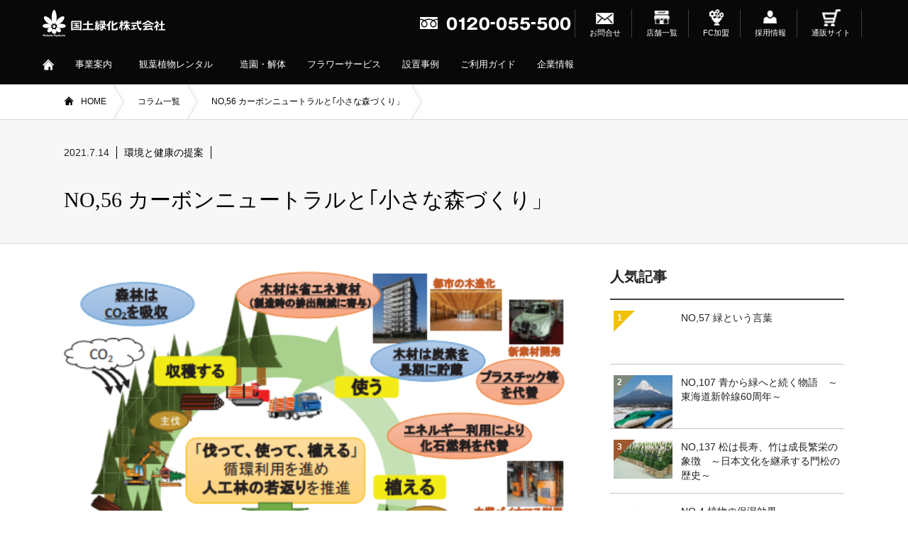

--- FILE ---
content_type: text/html; charset=UTF-8
request_url: https://www.kokudoryokuka.co.jp/column/1663/
body_size: 18997
content:
<!DOCTYPE html>
<html>
<head>
<!-- Google Tag Manager 20230406小林-->
<script>(function(w,d,s,l,i){w[l]=w[l]||[];w[l].push({'gtm.start':
new Date().getTime(),event:'gtm.js'});var f=d.getElementsByTagName(s)[0],
j=d.createElement(s),dl=l!='dataLayer'?'&l='+l:'';j.async=true;j.src=
'https://www.googletagmanager.com/gtm.js?id='+i+dl;f.parentNode.insertBefore(j,f);
})(window,document,'script','dataLayer','GTM-N64WRPP');</script>
<!-- End Google Tag Manager -->
<!-- Google tag (gtag.js) -->
<script async src="https://www.googletagmanager.com/gtag/js?id=UA-27885930-1"></script>
<script>
  window.dataLayer = window.dataLayer || [];
  function gtag(){dataLayer.push(arguments);}
  gtag('js', new Date());

  gtag('config', 'UA-27885930-1');
</script>
<!-- Google tag (gtag.js) -->
<meta charset="UTF-8">
<meta name="viewport" content="width=device-width,initial-scale=1">
<meta name="format-detection" content="telephone=no">
<meta name="keywords" content="観葉植物,グリーンレンタル,緑化事業,ビジネスフラワー,解体工事" />
<meta name="description" content="NO,56      カーボンニュートラルと｢小さな森づくり」｜コラムのページです。観葉植物レンタル「グリーン・ポケット」の国土緑化株式会社。フランチャイズによるグリーンレンタル全国展開のほか、フラワーギフト、造園工事なども行っております。" />
<title>NO,56      カーボンニュートラルと｢小さな森づくり」｜コラム｜観葉植物レンタル（グリーンレンタル）の国土緑化株式会社</title>
<link rel="index" href="/">
<script src="https://www.kokudoryokuka.co.jp/common/js/jquery.js"></script>
<script src="https://www.kokudoryokuka.co.jp/common/js/common.js"></script>
<link href="https://www.kokudoryokuka.co.jp/common/css/common.css" rel="stylesheet">
<link href="https://www.kokudoryokuka.co.jp/common/css/font-awesome.min.css" rel="stylesheet">
<link href="https://www.kokudoryokuka.co.jp/wp/wp-content/themes/kokudoryokuka/post-content.css" rel="stylesheet">

		<!-- All in One SEO 4.9.2 - aioseo.com -->
	<meta name="robots" content="max-image-preview:large" />
	<link rel="canonical" href="https://www.kokudoryokuka.co.jp/column/1663/" />
	<meta name="generator" content="All in One SEO (AIOSEO) 4.9.2" />
		<meta property="og:locale" content="ja_JP" />
		<meta property="og:site_name" content="観葉植物レンタル（グリーンレンタル）の国土緑化株式会社 |" />
		<meta property="og:type" content="article" />
		<meta property="og:title" content="NO,56 カーボンニュートラルと｢小さな森づくり」 | 観葉植物レンタル（グリーンレンタル）の国土緑化株式会社" />
		<meta property="og:url" content="https://www.kokudoryokuka.co.jp/column/1663/" />
		<meta property="article:published_time" content="2021-07-14T02:35:59+00:00" />
		<meta property="article:modified_time" content="2025-11-17T00:20:44+00:00" />
		<meta name="twitter:card" content="summary" />
		<meta name="twitter:title" content="NO,56 カーボンニュートラルと｢小さな森づくり」 | 観葉植物レンタル（グリーンレンタル）の国土緑化株式会社" />
		<script type="application/ld+json" class="aioseo-schema">
			{"@context":"https:\/\/schema.org","@graph":[{"@type":"BreadcrumbList","@id":"https:\/\/www.kokudoryokuka.co.jp\/column\/1663\/#breadcrumblist","itemListElement":[{"@type":"ListItem","@id":"https:\/\/www.kokudoryokuka.co.jp#listItem","position":1,"name":"\u30db\u30fc\u30e0","item":"https:\/\/www.kokudoryokuka.co.jp","nextItem":{"@type":"ListItem","@id":"https:\/\/www.kokudoryokuka.co.jp\/?post_type=column#listItem","name":"\u30b3\u30e9\u30e0"}},{"@type":"ListItem","@id":"https:\/\/www.kokudoryokuka.co.jp\/?post_type=column#listItem","position":2,"name":"\u30b3\u30e9\u30e0","item":"https:\/\/www.kokudoryokuka.co.jp\/?post_type=column","nextItem":{"@type":"ListItem","@id":"https:\/\/www.kokudoryokuka.co.jp\/column\/category\/health\/#listItem","name":"\u74b0\u5883\u3068\u5065\u5eb7\u306e\u63d0\u6848"},"previousItem":{"@type":"ListItem","@id":"https:\/\/www.kokudoryokuka.co.jp#listItem","name":"\u30db\u30fc\u30e0"}},{"@type":"ListItem","@id":"https:\/\/www.kokudoryokuka.co.jp\/column\/category\/health\/#listItem","position":3,"name":"\u74b0\u5883\u3068\u5065\u5eb7\u306e\u63d0\u6848","item":"https:\/\/www.kokudoryokuka.co.jp\/column\/category\/health\/","nextItem":{"@type":"ListItem","@id":"https:\/\/www.kokudoryokuka.co.jp\/column\/1663\/#listItem","name":"NO,56      \u30ab\u30fc\u30dc\u30f3\u30cb\u30e5\u30fc\u30c8\u30e9\u30eb\u3068\uff62\u5c0f\u3055\u306a\u68ee\u3065\u304f\u308a\u300d"},"previousItem":{"@type":"ListItem","@id":"https:\/\/www.kokudoryokuka.co.jp\/?post_type=column#listItem","name":"\u30b3\u30e9\u30e0"}},{"@type":"ListItem","@id":"https:\/\/www.kokudoryokuka.co.jp\/column\/1663\/#listItem","position":4,"name":"NO,56      \u30ab\u30fc\u30dc\u30f3\u30cb\u30e5\u30fc\u30c8\u30e9\u30eb\u3068\uff62\u5c0f\u3055\u306a\u68ee\u3065\u304f\u308a\u300d","previousItem":{"@type":"ListItem","@id":"https:\/\/www.kokudoryokuka.co.jp\/column\/category\/health\/#listItem","name":"\u74b0\u5883\u3068\u5065\u5eb7\u306e\u63d0\u6848"}}]},{"@type":"Organization","@id":"https:\/\/www.kokudoryokuka.co.jp\/#organization","name":"\u89b3\u8449\u690d\u7269\u30ec\u30f3\u30bf\u30eb\uff08\u30b0\u30ea\u30fc\u30f3\u30ec\u30f3\u30bf\u30eb\uff09\u306e\u56fd\u571f\u7dd1\u5316\u682a\u5f0f\u4f1a\u793e","url":"https:\/\/www.kokudoryokuka.co.jp\/"},{"@type":"WebPage","@id":"https:\/\/www.kokudoryokuka.co.jp\/column\/1663\/#webpage","url":"https:\/\/www.kokudoryokuka.co.jp\/column\/1663\/","name":"NO,56 \u30ab\u30fc\u30dc\u30f3\u30cb\u30e5\u30fc\u30c8\u30e9\u30eb\u3068\uff62\u5c0f\u3055\u306a\u68ee\u3065\u304f\u308a\u300d | \u89b3\u8449\u690d\u7269\u30ec\u30f3\u30bf\u30eb\uff08\u30b0\u30ea\u30fc\u30f3\u30ec\u30f3\u30bf\u30eb\uff09\u306e\u56fd\u571f\u7dd1\u5316\u682a\u5f0f\u4f1a\u793e","inLanguage":"ja","isPartOf":{"@id":"https:\/\/www.kokudoryokuka.co.jp\/#website"},"breadcrumb":{"@id":"https:\/\/www.kokudoryokuka.co.jp\/column\/1663\/#breadcrumblist"},"image":{"@type":"ImageObject","url":"https:\/\/www.kokudoryokuka.co.jp\/wp\/wp-content\/uploads\/06d088ace1139161944fcb5c4f9442d5.png","@id":"https:\/\/www.kokudoryokuka.co.jp\/column\/1663\/#mainImage","width":499,"height":464},"primaryImageOfPage":{"@id":"https:\/\/www.kokudoryokuka.co.jp\/column\/1663\/#mainImage"},"datePublished":"2021-07-14T11:35:59+09:00","dateModified":"2025-11-17T09:20:44+09:00"},{"@type":"WebSite","@id":"https:\/\/www.kokudoryokuka.co.jp\/#website","url":"https:\/\/www.kokudoryokuka.co.jp\/","name":"\u89b3\u8449\u690d\u7269\u30ec\u30f3\u30bf\u30eb\uff08\u30b0\u30ea\u30fc\u30f3\u30ec\u30f3\u30bf\u30eb\uff09\u306e\u56fd\u571f\u7dd1\u5316\u682a\u5f0f\u4f1a\u793e","inLanguage":"ja","publisher":{"@id":"https:\/\/www.kokudoryokuka.co.jp\/#organization"}}]}
		</script>
		<!-- All in One SEO -->

<link rel="alternate" title="oEmbed (JSON)" type="application/json+oembed" href="https://www.kokudoryokuka.co.jp/wp-json/oembed/1.0/embed?url=https%3A%2F%2Fwww.kokudoryokuka.co.jp%2Fcolumn%2F1663%2F" />
<link rel="alternate" title="oEmbed (XML)" type="text/xml+oembed" href="https://www.kokudoryokuka.co.jp/wp-json/oembed/1.0/embed?url=https%3A%2F%2Fwww.kokudoryokuka.co.jp%2Fcolumn%2F1663%2F&#038;format=xml" />
<style id='wp-img-auto-sizes-contain-inline-css' type='text/css'>
img:is([sizes=auto i],[sizes^="auto," i]){contain-intrinsic-size:3000px 1500px}
/*# sourceURL=wp-img-auto-sizes-contain-inline-css */
</style>
<style id='wp-block-library-inline-css' type='text/css'>
:root{--wp-block-synced-color:#7a00df;--wp-block-synced-color--rgb:122,0,223;--wp-bound-block-color:var(--wp-block-synced-color);--wp-editor-canvas-background:#ddd;--wp-admin-theme-color:#007cba;--wp-admin-theme-color--rgb:0,124,186;--wp-admin-theme-color-darker-10:#006ba1;--wp-admin-theme-color-darker-10--rgb:0,107,160.5;--wp-admin-theme-color-darker-20:#005a87;--wp-admin-theme-color-darker-20--rgb:0,90,135;--wp-admin-border-width-focus:2px}@media (min-resolution:192dpi){:root{--wp-admin-border-width-focus:1.5px}}.wp-element-button{cursor:pointer}:root .has-very-light-gray-background-color{background-color:#eee}:root .has-very-dark-gray-background-color{background-color:#313131}:root .has-very-light-gray-color{color:#eee}:root .has-very-dark-gray-color{color:#313131}:root .has-vivid-green-cyan-to-vivid-cyan-blue-gradient-background{background:linear-gradient(135deg,#00d084,#0693e3)}:root .has-purple-crush-gradient-background{background:linear-gradient(135deg,#34e2e4,#4721fb 50%,#ab1dfe)}:root .has-hazy-dawn-gradient-background{background:linear-gradient(135deg,#faaca8,#dad0ec)}:root .has-subdued-olive-gradient-background{background:linear-gradient(135deg,#fafae1,#67a671)}:root .has-atomic-cream-gradient-background{background:linear-gradient(135deg,#fdd79a,#004a59)}:root .has-nightshade-gradient-background{background:linear-gradient(135deg,#330968,#31cdcf)}:root .has-midnight-gradient-background{background:linear-gradient(135deg,#020381,#2874fc)}:root{--wp--preset--font-size--normal:16px;--wp--preset--font-size--huge:42px}.has-regular-font-size{font-size:1em}.has-larger-font-size{font-size:2.625em}.has-normal-font-size{font-size:var(--wp--preset--font-size--normal)}.has-huge-font-size{font-size:var(--wp--preset--font-size--huge)}.has-text-align-center{text-align:center}.has-text-align-left{text-align:left}.has-text-align-right{text-align:right}.has-fit-text{white-space:nowrap!important}#end-resizable-editor-section{display:none}.aligncenter{clear:both}.items-justified-left{justify-content:flex-start}.items-justified-center{justify-content:center}.items-justified-right{justify-content:flex-end}.items-justified-space-between{justify-content:space-between}.screen-reader-text{border:0;clip-path:inset(50%);height:1px;margin:-1px;overflow:hidden;padding:0;position:absolute;width:1px;word-wrap:normal!important}.screen-reader-text:focus{background-color:#ddd;clip-path:none;color:#444;display:block;font-size:1em;height:auto;left:5px;line-height:normal;padding:15px 23px 14px;text-decoration:none;top:5px;width:auto;z-index:100000}html :where(.has-border-color){border-style:solid}html :where([style*=border-top-color]){border-top-style:solid}html :where([style*=border-right-color]){border-right-style:solid}html :where([style*=border-bottom-color]){border-bottom-style:solid}html :where([style*=border-left-color]){border-left-style:solid}html :where([style*=border-width]){border-style:solid}html :where([style*=border-top-width]){border-top-style:solid}html :where([style*=border-right-width]){border-right-style:solid}html :where([style*=border-bottom-width]){border-bottom-style:solid}html :where([style*=border-left-width]){border-left-style:solid}html :where(img[class*=wp-image-]){height:auto;max-width:100%}:where(figure){margin:0 0 1em}html :where(.is-position-sticky){--wp-admin--admin-bar--position-offset:var(--wp-admin--admin-bar--height,0px)}@media screen and (max-width:600px){html :where(.is-position-sticky){--wp-admin--admin-bar--position-offset:0px}}

/*# sourceURL=wp-block-library-inline-css */
</style><style id='global-styles-inline-css' type='text/css'>
:root{--wp--preset--aspect-ratio--square: 1;--wp--preset--aspect-ratio--4-3: 4/3;--wp--preset--aspect-ratio--3-4: 3/4;--wp--preset--aspect-ratio--3-2: 3/2;--wp--preset--aspect-ratio--2-3: 2/3;--wp--preset--aspect-ratio--16-9: 16/9;--wp--preset--aspect-ratio--9-16: 9/16;--wp--preset--color--black: #000000;--wp--preset--color--cyan-bluish-gray: #abb8c3;--wp--preset--color--white: #ffffff;--wp--preset--color--pale-pink: #f78da7;--wp--preset--color--vivid-red: #cf2e2e;--wp--preset--color--luminous-vivid-orange: #ff6900;--wp--preset--color--luminous-vivid-amber: #fcb900;--wp--preset--color--light-green-cyan: #7bdcb5;--wp--preset--color--vivid-green-cyan: #00d084;--wp--preset--color--pale-cyan-blue: #8ed1fc;--wp--preset--color--vivid-cyan-blue: #0693e3;--wp--preset--color--vivid-purple: #9b51e0;--wp--preset--gradient--vivid-cyan-blue-to-vivid-purple: linear-gradient(135deg,rgb(6,147,227) 0%,rgb(155,81,224) 100%);--wp--preset--gradient--light-green-cyan-to-vivid-green-cyan: linear-gradient(135deg,rgb(122,220,180) 0%,rgb(0,208,130) 100%);--wp--preset--gradient--luminous-vivid-amber-to-luminous-vivid-orange: linear-gradient(135deg,rgb(252,185,0) 0%,rgb(255,105,0) 100%);--wp--preset--gradient--luminous-vivid-orange-to-vivid-red: linear-gradient(135deg,rgb(255,105,0) 0%,rgb(207,46,46) 100%);--wp--preset--gradient--very-light-gray-to-cyan-bluish-gray: linear-gradient(135deg,rgb(238,238,238) 0%,rgb(169,184,195) 100%);--wp--preset--gradient--cool-to-warm-spectrum: linear-gradient(135deg,rgb(74,234,220) 0%,rgb(151,120,209) 20%,rgb(207,42,186) 40%,rgb(238,44,130) 60%,rgb(251,105,98) 80%,rgb(254,248,76) 100%);--wp--preset--gradient--blush-light-purple: linear-gradient(135deg,rgb(255,206,236) 0%,rgb(152,150,240) 100%);--wp--preset--gradient--blush-bordeaux: linear-gradient(135deg,rgb(254,205,165) 0%,rgb(254,45,45) 50%,rgb(107,0,62) 100%);--wp--preset--gradient--luminous-dusk: linear-gradient(135deg,rgb(255,203,112) 0%,rgb(199,81,192) 50%,rgb(65,88,208) 100%);--wp--preset--gradient--pale-ocean: linear-gradient(135deg,rgb(255,245,203) 0%,rgb(182,227,212) 50%,rgb(51,167,181) 100%);--wp--preset--gradient--electric-grass: linear-gradient(135deg,rgb(202,248,128) 0%,rgb(113,206,126) 100%);--wp--preset--gradient--midnight: linear-gradient(135deg,rgb(2,3,129) 0%,rgb(40,116,252) 100%);--wp--preset--font-size--small: 13px;--wp--preset--font-size--medium: 20px;--wp--preset--font-size--large: 36px;--wp--preset--font-size--x-large: 42px;--wp--preset--spacing--20: 0.44rem;--wp--preset--spacing--30: 0.67rem;--wp--preset--spacing--40: 1rem;--wp--preset--spacing--50: 1.5rem;--wp--preset--spacing--60: 2.25rem;--wp--preset--spacing--70: 3.38rem;--wp--preset--spacing--80: 5.06rem;--wp--preset--shadow--natural: 6px 6px 9px rgba(0, 0, 0, 0.2);--wp--preset--shadow--deep: 12px 12px 50px rgba(0, 0, 0, 0.4);--wp--preset--shadow--sharp: 6px 6px 0px rgba(0, 0, 0, 0.2);--wp--preset--shadow--outlined: 6px 6px 0px -3px rgb(255, 255, 255), 6px 6px rgb(0, 0, 0);--wp--preset--shadow--crisp: 6px 6px 0px rgb(0, 0, 0);}:where(.is-layout-flex){gap: 0.5em;}:where(.is-layout-grid){gap: 0.5em;}body .is-layout-flex{display: flex;}.is-layout-flex{flex-wrap: wrap;align-items: center;}.is-layout-flex > :is(*, div){margin: 0;}body .is-layout-grid{display: grid;}.is-layout-grid > :is(*, div){margin: 0;}:where(.wp-block-columns.is-layout-flex){gap: 2em;}:where(.wp-block-columns.is-layout-grid){gap: 2em;}:where(.wp-block-post-template.is-layout-flex){gap: 1.25em;}:where(.wp-block-post-template.is-layout-grid){gap: 1.25em;}.has-black-color{color: var(--wp--preset--color--black) !important;}.has-cyan-bluish-gray-color{color: var(--wp--preset--color--cyan-bluish-gray) !important;}.has-white-color{color: var(--wp--preset--color--white) !important;}.has-pale-pink-color{color: var(--wp--preset--color--pale-pink) !important;}.has-vivid-red-color{color: var(--wp--preset--color--vivid-red) !important;}.has-luminous-vivid-orange-color{color: var(--wp--preset--color--luminous-vivid-orange) !important;}.has-luminous-vivid-amber-color{color: var(--wp--preset--color--luminous-vivid-amber) !important;}.has-light-green-cyan-color{color: var(--wp--preset--color--light-green-cyan) !important;}.has-vivid-green-cyan-color{color: var(--wp--preset--color--vivid-green-cyan) !important;}.has-pale-cyan-blue-color{color: var(--wp--preset--color--pale-cyan-blue) !important;}.has-vivid-cyan-blue-color{color: var(--wp--preset--color--vivid-cyan-blue) !important;}.has-vivid-purple-color{color: var(--wp--preset--color--vivid-purple) !important;}.has-black-background-color{background-color: var(--wp--preset--color--black) !important;}.has-cyan-bluish-gray-background-color{background-color: var(--wp--preset--color--cyan-bluish-gray) !important;}.has-white-background-color{background-color: var(--wp--preset--color--white) !important;}.has-pale-pink-background-color{background-color: var(--wp--preset--color--pale-pink) !important;}.has-vivid-red-background-color{background-color: var(--wp--preset--color--vivid-red) !important;}.has-luminous-vivid-orange-background-color{background-color: var(--wp--preset--color--luminous-vivid-orange) !important;}.has-luminous-vivid-amber-background-color{background-color: var(--wp--preset--color--luminous-vivid-amber) !important;}.has-light-green-cyan-background-color{background-color: var(--wp--preset--color--light-green-cyan) !important;}.has-vivid-green-cyan-background-color{background-color: var(--wp--preset--color--vivid-green-cyan) !important;}.has-pale-cyan-blue-background-color{background-color: var(--wp--preset--color--pale-cyan-blue) !important;}.has-vivid-cyan-blue-background-color{background-color: var(--wp--preset--color--vivid-cyan-blue) !important;}.has-vivid-purple-background-color{background-color: var(--wp--preset--color--vivid-purple) !important;}.has-black-border-color{border-color: var(--wp--preset--color--black) !important;}.has-cyan-bluish-gray-border-color{border-color: var(--wp--preset--color--cyan-bluish-gray) !important;}.has-white-border-color{border-color: var(--wp--preset--color--white) !important;}.has-pale-pink-border-color{border-color: var(--wp--preset--color--pale-pink) !important;}.has-vivid-red-border-color{border-color: var(--wp--preset--color--vivid-red) !important;}.has-luminous-vivid-orange-border-color{border-color: var(--wp--preset--color--luminous-vivid-orange) !important;}.has-luminous-vivid-amber-border-color{border-color: var(--wp--preset--color--luminous-vivid-amber) !important;}.has-light-green-cyan-border-color{border-color: var(--wp--preset--color--light-green-cyan) !important;}.has-vivid-green-cyan-border-color{border-color: var(--wp--preset--color--vivid-green-cyan) !important;}.has-pale-cyan-blue-border-color{border-color: var(--wp--preset--color--pale-cyan-blue) !important;}.has-vivid-cyan-blue-border-color{border-color: var(--wp--preset--color--vivid-cyan-blue) !important;}.has-vivid-purple-border-color{border-color: var(--wp--preset--color--vivid-purple) !important;}.has-vivid-cyan-blue-to-vivid-purple-gradient-background{background: var(--wp--preset--gradient--vivid-cyan-blue-to-vivid-purple) !important;}.has-light-green-cyan-to-vivid-green-cyan-gradient-background{background: var(--wp--preset--gradient--light-green-cyan-to-vivid-green-cyan) !important;}.has-luminous-vivid-amber-to-luminous-vivid-orange-gradient-background{background: var(--wp--preset--gradient--luminous-vivid-amber-to-luminous-vivid-orange) !important;}.has-luminous-vivid-orange-to-vivid-red-gradient-background{background: var(--wp--preset--gradient--luminous-vivid-orange-to-vivid-red) !important;}.has-very-light-gray-to-cyan-bluish-gray-gradient-background{background: var(--wp--preset--gradient--very-light-gray-to-cyan-bluish-gray) !important;}.has-cool-to-warm-spectrum-gradient-background{background: var(--wp--preset--gradient--cool-to-warm-spectrum) !important;}.has-blush-light-purple-gradient-background{background: var(--wp--preset--gradient--blush-light-purple) !important;}.has-blush-bordeaux-gradient-background{background: var(--wp--preset--gradient--blush-bordeaux) !important;}.has-luminous-dusk-gradient-background{background: var(--wp--preset--gradient--luminous-dusk) !important;}.has-pale-ocean-gradient-background{background: var(--wp--preset--gradient--pale-ocean) !important;}.has-electric-grass-gradient-background{background: var(--wp--preset--gradient--electric-grass) !important;}.has-midnight-gradient-background{background: var(--wp--preset--gradient--midnight) !important;}.has-small-font-size{font-size: var(--wp--preset--font-size--small) !important;}.has-medium-font-size{font-size: var(--wp--preset--font-size--medium) !important;}.has-large-font-size{font-size: var(--wp--preset--font-size--large) !important;}.has-x-large-font-size{font-size: var(--wp--preset--font-size--x-large) !important;}
/*# sourceURL=global-styles-inline-css */
</style>

<style id='classic-theme-styles-inline-css' type='text/css'>
/*! This file is auto-generated */
.wp-block-button__link{color:#fff;background-color:#32373c;border-radius:9999px;box-shadow:none;text-decoration:none;padding:calc(.667em + 2px) calc(1.333em + 2px);font-size:1.125em}.wp-block-file__button{background:#32373c;color:#fff;text-decoration:none}
/*# sourceURL=/wp-includes/css/classic-themes.min.css */
</style>
<link rel="https://api.w.org/" href="https://www.kokudoryokuka.co.jp/wp-json/" /><link rel="icon" href="https://www.kokudoryokuka.co.jp/wp/wp-content/uploads/cropped-b7f5c356b54d853c29a956467e66f40e-3-32x32.png" sizes="32x32" />
<link rel="icon" href="https://www.kokudoryokuka.co.jp/wp/wp-content/uploads/cropped-b7f5c356b54d853c29a956467e66f40e-3-192x192.png" sizes="192x192" />
<link rel="apple-touch-icon" href="https://www.kokudoryokuka.co.jp/wp/wp-content/uploads/cropped-b7f5c356b54d853c29a956467e66f40e-3-180x180.png" />
<meta name="msapplication-TileImage" content="https://www.kokudoryokuka.co.jp/wp/wp-content/uploads/cropped-b7f5c356b54d853c29a956467e66f40e-3-270x270.png" />
		<style type="text/css" id="wp-custom-css">
			#franchise #sec3 .txt_num {
    font: 300 3rem/1.3 "游明朝", "ヒラギノ明朝 ProN W6", "HiraMinProN-W6", "HG明朝E", "ＭＳ Ｐ明朝", "MS PMincho", "MS 明朝", serif;
    margin-bottom: 0px;
    padding: 5% 0px 5px;
    letter-spacing: -0.05em;
}
#franchise #sec3 .meritList > li .txtArea .circleList {
    padding: 0px 0px 5%;
}
.center {
	text-align : center;
	margin-bottom : 20px;
}

/* 緑人フローティングバナーSP */

#franchise .fixed_banner_sp {
    display: none;
}
@media screen and (max-width: 767px) {
    @media screen and (-webkit-min-device-pixel-ratio: 0) {
        #franchise .banner_container {
            display: none !important;
        }
    }
}
@media screen and (max-width: 767px) {
    @media screen and (-webkit-min-device-pixel-ratio: 0) {
        #franchise .banner_sp {
            float: left;
            position: fixed;
            display: flex;
            bottom: 0;
            left: 0;
            width: 100vw;
            background: #FFF;
            padding: 6px 5px 4px;
        }
    }
}
@media screen and (max-width: 767px) {
    @media screen and (-webkit-min-device-pixel-ratio: 0) {
        #franchise .fixed_banner_sp {
            display: flex;
            list-style: none;
            width: 48vw;
        }
    }
}		</style>
		<!--[if lt IE 9]>
		<script src="https://www.kokudoryokuka.co.jp/common/js/respond.min.js"></script>
		<script src="https://www.kokudoryokuka.co.jp/common/js/html5shiv.min.js"></script>
<![endif]-->


<script async src="https://s.yimg.jp/images/listing/tool/cv/ytag.js"></script>
<script>
window.yjDataLayer = window.yjDataLayer || [];
function ytag() { yjDataLayer.push(arguments); }
ytag({"type":"ycl_cookie"});
</script>


<link rel="shortcut icon" href="/download/favicon.ico" />
</head>
<body id="common">


<!-- Google Tag Manager (noscript)小林 -->
<noscript><iframe src="https://www.googletagmanager.com/ns.html?id=GTM-N64WRPP"
height="0" width="0" style="display:none;visibility:hidden"></iframe></noscript>
<!-- End Google Tag Manager (noscript) -->

<div id="fb-root"></div>
<script>(function(d, s, id) {
  var js, fjs = d.getElementsByTagName(s)[0];
  if (d.getElementById(id)) return;
  js = d.createElement(s); js.id = id;
  js.src = 'https://connect.facebook.net/ja_JP/sdk.js#xfbml=1&version=v2.12';
  fjs.parentNode.insertBefore(js, fjs);
}(document, 'script', 'facebook-jssdk'));</script>
<script>!function(d,s,id){var js,fjs=d.getElementsByTagName(s)[0],p=/^http:/.test(d.location)?'http':'https';if(!d.getElementById(id)){js=d.createElement(s);js.id=id;js.src=p+'://platform.twitter.com/widgets.js';fjs.parentNode.insertBefore(js,fjs);}}(document, 'script', 'twitter-wjs');</script>
<script src="https://apis.google.com/js/platform.js" async defer>
  {lang: 'ja'}
</script>
<div id="wrapper">
  <header id="header">
    <div class="in clearfix">
      <div class="clearfix" id="gnaviArea">
        <div class="logoArea clearfix">
          <p id="logo"><a href="https://www.kokudoryokuka.co.jp/"><img src="https://www.kokudoryokuka.co.jp/common/images/logo_hdr_01_pc.png" alt="国土緑化株式会社" width="258" height="56" class="switch"/></a></p>
          <div class="sp spMenuArea">
            <ul>
              <li class="tel"><a href="tel:0120055500"><img src="https://www.kokudoryokuka.co.jp/common/images/sp/icon_hdr_01_sp.png" alt="フリーダイアル0120-055-500"/></a></li>	
              <li class="inquiry"><a href="https://www.kokudoryokuka.co.jp/inquiry/"><img src="https://www.kokudoryokuka.co.jp/common/images/sp/icon_hdr_02_sp.png" alt="お問合せ"/></a></li>
              <li class="spMenubtn"><img src="https://www.kokudoryokuka.co.jp/common/images/sp/icon_hdr_05_sp.png" alt="メニュー"/></li>
            </ul>
          </div>
        </div>
        <div id="gNavi">
          <ul class="clearfix">
            <li class="home"><a href="https://www.kokudoryokuka.co.jp/"><img src="https://www.kokudoryokuka.co.jp/common/images/gnavi_01.png" alt="HOME" width="16" height="18"/><span>HOME</span></a></li>
            <li><a href="https://www.kokudoryokuka.co.jp/business/">事業案内</a></li>
            <li class="menu__multi green">
              <div class="menu__multi_ttl"><span>観葉植物レンタル</span>
                <div href="#" class="panel-btn"> <span class="panel-btn-icon"></span></div>
              </div>
              <div class="megaMenuWrap">
                <div class="megaMenuInr">
                  <h2><a href="https://www.kokudoryokuka.co.jp/green/">観葉植物レンタル</a></h2>
                  <!-- <ul>
                    <li><a href="https://www.kokudoryokuka.co.jp/green/">サービス案内</a></li>
                    <li><a href="https://www.kokudoryokuka.co.jp/green/plan/">利用プラン</a></li>
                    <li><a href="https://www.kokudoryokuka.co.jp/green/catalog/">観葉植物・鉢カタログ</a></li>
                    <li><a href="https://www.kokudoryokuka.co.jp/green/study/">オフィス緑化について</a></li>
                  </ul> -->

                  <ul>
                    <li class="mark"><a href="https://www.kokudoryokuka.co.jp/green/">サービス案内
                      <p class="pcBlock"><img src="https://www.kokudoryokuka.co.jp/common/images/img_gnavi_01.jpg" width="182" height="82" alt="サービス案内"/></p>
                      </a> </li>
                    <li class="mark"><a href="https://www.kokudoryokuka.co.jp/green/plan/">利用プラン一覧
                      <p class="pcBlock"><img src="https://www.kokudoryokuka.co.jp/common/images/img_gnavi_02.jpg" width="182" height="82" alt="利用プラン一覧"/></p>
                      </a> </li>
                    <li class="mark"><a href="https://www.kokudoryokuka.co.jp/green/catalog/">観葉植物・鉢カタログ
                      <p class="pcBlock"><img src="https://www.kokudoryokuka.co.jp/common/images/img_gnavi_03.jpg" width="182" height="82" alt="観葉植物・鉢カタログ"/></p>
                      </a> </li>
                    <li class="mark"><a href="https://www.kokudoryokuka.co.jp/green/study/">オフィス緑化について
                      <p class="pcBlock"><img src="https://www.kokudoryokuka.co.jp/common/images/img_gnavi_04.jpg" width="182" height="82" alt="オフィス緑化について"/></p>
                      </a> </li>
		          </ul>
               </div> 
              </div>
            </li>
            <li><a href="https://www.kokudoryokuka.co.jp/landscape/">造園・解体</a></li>
            <li><a href="https://www.kokudoryokuka.co.jp/flower/">フラワーサービス</a></li>
            <li><a href="https://www.kokudoryokuka.co.jp/case/">設置事例</a></li>
            <li><a href="https://www.kokudoryokuka.co.jp/guide/">ご利用ガイド</a></li>
            <li class="menu__multi">
              <div class="menu__multi_ttl"><span>企業情報</span>
                <div href="#" class="panel-btn"> <span class="panel-btn-icon"></span></div>
              </div>
              <div class="megaMenuWrap">
                <div class="megaMenuInr">
                  <h2><a href="https://www.kokudoryokuka.co.jp/company/">企業情報</a></h2>
                  <!-- <ul>
                    <li><a href="https://www.kokudoryokuka.co.jp/company/">会社概要</a></li>
                    <li><a href="https://www.kokudoryokuka.co.jp/company/message/">社長メッセージ</a></li>
                  </ul> -->

                  <ul>
                    <li><a href="https://www.kokudoryokuka.co.jp/company/">会社概要
                      <p class="pcBlock"><img src="https://www.kokudoryokuka.co.jp/common/images/img_gnavi_05.jpg" width="182" height="82" alt="会社概要"/></p>
                      </a> </li>
                    <li><a href="https://www.kokudoryokuka.co.jp/company/message/">社長メッセージ
                      <p class="pcBlock"><img src="https://www.kokudoryokuka.co.jp/common/images/img_gnavi_06.jpg" width="182" height="82" alt="社長メッセージ"/></p>
                      </a> </li>
                  </ul>

                </div>
              </div>
            </li>
            <li class="sp"><a href="https://www.kokudoryokuka.co.jp/shop/">グリーン・ポケット店舗一覧</a></li>
            <li class="sp"><a href="https://www.kokudoryokuka.co.jp/franchise/">FC加盟店募集</a></li>
            <li class="menu__multi sp">
              <div class="menu__multi_ttl"><a href="https://www.kokudoryokuka.co.jp/recruit/">採用情報</a>
				  
                <div href="#" class="panel-btn"> <span class="panel-btn-icon"></span></div>
              </div>
              <div class="megaMenuWrap">
                <div class="megaMenuInr">
                  <ul>
                    <li><a href="https://www.kokudoryokuka.co.jp/recruit/">採用情報</a></li>
                    <li><a href="https://www.kokudoryokuka.co.jp/recruit/voice/">先輩社員の声</a></li>
                    <li><a href="https://www.kokudoryokuka.co.jp/recruit/message/">人事メッセージ</a></li>
                    <li><a href="https://www.kokudoryokuka.co.jp/recruit/data/">募集要項</a></li>
                  </ul>
                </div>
              </div>
            </li>
            <li class="sp"><a href="https://www.kokudoryokuka.co.jp/news/">お知らせ</a></li>
            <li class="sp"><a href="https://www.kokudoryokuka.co.jp/column/">コラム</a></li>
            <li class="sp"><a href="https://www.kokudoryokuka.co.jp/privacy/">個人情報保護方針</a></li>
          </ul>
        </div>
      </div>
      <ul class="subnaviArea">
        <li class="tel"><img src="https://www.kokudoryokuka.co.jp/common/images/tel_hdr_01.png" width="213" height="19" alt="フリーダイアル0120-055-500"/></li>
        <li class="inquiry"><a href="https://www.kokudoryokuka.co.jp/inquiry/">お問合せ</a></li>
        <li class="shop"><a href="https://www.kokudoryokuka.co.jp/shop/">店舗一覧</a></li>
        <li class="franchise"><a href="https://www.kokudoryokuka.co.jp/franchise/">FC加盟</a></li>
        <li class="recruit"><a href="https://www.kokudoryokuka.co.jp/recruit/">採用情報</a></li>
        <li class="cart"><a href="https://hana-to-ki.com/" target="_blank">通販サイト</a></li>
      </ul>
    </div>
  </header>
  <div id="topicpath">
    <ul>
      <li class="home"><a href="https://www.kokudoryokuka.co.jp/">HOME</a></li>
      <li><a href="https://www.kokudoryokuka.co.jp/column/">コラム一覧</a></li>
      <li><span>NO,56      カーボンニュートラルと｢小さな森づくり」</span></li>
    </ul>
  </div>
  <!--/topicPath-->
  <div id="visual">
    <p class="date">2021.7.14<span class="txt_link"><a href="https://www.kokudoryokuka.co.jp/column/category/health/">環境と健康の提案</a></span></p>
    <h1 id="pageTitle">NO,56      カーボンニュートラルと｢小さな森づくり」</h1>
  </div>
  <!--/visual--> 
  <div id="contents">
    <div class="in clearfix">
      <div id="mainbar">
        <div class="post-content">
          <p class="thumbnail"><img src="https://www.kokudoryokuka.co.jp/wp/wp-content/uploads/06d088ace1139161944fcb5c4f9442d5.png" width="732" alt="NO,56      カーボンニュートラルと｢小さな森づくり」"/></p>
<p>地球温暖化防止には、<span>CO2</span>の排出抑制対策だけではなく、森林整備や木材利用等の森林吸収源対策も重要です。日本の<span>CO2</span>吸収量の８０％が森林による吸収量となっており、パリ協定においても森林等吸収源の保全強化が明記され、国際的にも間伐などの適切な森林整備や木材利用の推進が必要としています。</p>
<p>林野庁は図で紹介したような、日本の森林が「２０５０年カーボンニュートラルに貢献」する仕組みを発表しています。カーボンニュートラルの実現に貢献するためには「刈って、使って、植える」という資源の循環利用が必要です。</p>
<p>「刈って」＝間伐などの適切な森</p>
<p>「使って」＝木材利用の拡大の推進</p>
<p>「植える」＝人工林の再造林を図る</p>
<p>特に日本の人工林の半数が一般的な主伐期である５０年を超えており、<span>CO2</span>吸収能力が高いとされる若い木を植えることが有効とされています。グリーン・ポケットが推し進めている「小さな森づくり」は国産材木を使用しており、この「使って」の部分に大きく関わっています。カーボンニュートラルの実現に貢献しています。</p>
<p>林野庁資料：「森林・林業・木材産業の現状と課題」より</p>        </div>
        <ul class="snsList">
          <li><div class="fb-like" data-href="https://www.kokudoryokuka.co.jp/column/1663/" data-layout="button" data-action="like" data-size="small" data-show-faces="true" data-share="false"></div></li>
          <li class="twitter"><a href="https://twitter.com/share" class="twitter-share-button" data-url="https://www.kokudoryokuka.co.jp/column/1663/">Tweet</a></li>
          <li class="google"><div class="g-plusone" data-annotation="inline" data-width="300" data-href="https://www.kokudoryokuka.co.jp/column/1663/"></div></li>
        </ul>
        <p class="btnLocal"><a href="https://www.kokudoryokuka.co.jp/column/">一覧へ戻る</a></p>
      </div>
      <div id="sidebar">
        <h2>人気記事</h2>
        <ul class="popular">
          <li class="no1"><a href="https://www.kokudoryokuka.co.jp/column/2022/"></a>
            <h3><a href="https://www.kokudoryokuka.co.jp/column/2022/">NO,57     緑という言葉</a></h3>
          </li>
          <li class="no2"><a href="https://www.kokudoryokuka.co.jp/column/2442/"><img src="https://www.kokudoryokuka.co.jp/wp/wp-content/uploads/BCO.1d1c9aed-ae45-4400-aa9e-adcae550325e-400x455.png" alt="NO,107   青から緑へと続く物語　～東海道新幹線60周年～" /></a>
            <h3><a href="https://www.kokudoryokuka.co.jp/column/2442/">NO,107   青から緑へと続く物語　～東海道新幹線60周年～</a></h3>
          </li>
          <li class="no3"><a href="https://www.kokudoryokuka.co.jp/column/2803/"><img src="https://www.kokudoryokuka.co.jp/wp/wp-content/uploads/f87aa549be56276885806069f288f0cd-400x267.jpg" alt="NO,137     松は長寿、竹は成長繁栄の象徴　～日本文化を継承する門松の歴史～" /></a>
            <h3><a href="https://www.kokudoryokuka.co.jp/column/2803/">NO,137     松は長寿、竹は成長繁栄の象徴　～日本文化を継承する門松の歴史～</a></h3>
          </li>
          <li class="no4"><a href="https://www.kokudoryokuka.co.jp/column/205/"><img src="https://www.kokudoryokuka.co.jp/wp/wp-content/uploads/20180423120659-0001-400x283.jpg" alt="NO  4  植物の保湿効果" /></a>
            <h3><a href="https://www.kokudoryokuka.co.jp/column/205/">NO  4  植物の保湿効果</a></h3>
          </li>
          <li class="no5"><a href="https://www.kokudoryokuka.co.jp/column/2592/"><img src="https://www.kokudoryokuka.co.jp/wp/wp-content/uploads/IMG_20250224_133432-400x300.jpg" alt="NO,121   今注目の「グリーンカフェ」とは？植物とカフェの融合した新しいビジネスモデル" /></a>
            <h3><a href="https://www.kokudoryokuka.co.jp/column/2592/">NO,121   今注目の「グリーンカフェ」とは？植物とカフェの融合した新しいビジネスモデル</a></h3>
          </li>
          <li class="no6"><a href="https://www.kokudoryokuka.co.jp/column/2818/"><img src="https://www.kokudoryokuka.co.jp/wp/wp-content/uploads/IMG_20260105_090915-400x533.jpg" alt="NO,138     謹賀新年" /></a>
            <h3><a href="https://www.kokudoryokuka.co.jp/column/2818/">NO,138     謹賀新年</a></h3>
          </li>
          <li class="no7"><a href="https://www.kokudoryokuka.co.jp/column/1051/"><img src="https://www.kokudoryokuka.co.jp/wp/wp-content/uploads/3-400x300.jpg" alt="NO,30     新しい職場環境　～バイオフィリアの概念～" /></a>
            <h3><a href="https://www.kokudoryokuka.co.jp/column/1051/">NO,30     新しい職場環境　～バイオフィリアの概念～</a></h3>
          </li>
          <li class="no8"><a href="https://www.kokudoryokuka.co.jp/column/2619/"><img src="https://www.kokudoryokuka.co.jp/wp/wp-content/uploads/b2d3ae91b6995ce314633c68953c9e1e-400x455.png" alt="NO,134   愛は信じられないスピードで成長する　～セローム～" /></a>
            <h3><a href="https://www.kokudoryokuka.co.jp/column/2619/">NO,134   愛は信じられないスピードで成長する　～セローム～</a></h3>
          </li>
          <li class="no9"><a href="https://www.kokudoryokuka.co.jp/column/2635/"><img src="https://www.kokudoryokuka.co.jp/wp/wp-content/uploads/158d860a8cb12ccb3871ae601dfa21de-400x282.jpg" alt="NO,125  福利厚生に現れる企業文化のメッセージ" /></a>
            <h3><a href="https://www.kokudoryokuka.co.jp/column/2635/">NO,125  福利厚生に現れる企業文化のメッセージ</a></h3>
          </li>
          <li class="no10"><a href="https://www.kokudoryokuka.co.jp/column/274/"><img src="https://www.kokudoryokuka.co.jp/wp/wp-content/uploads/bc00779f802d464857fb6a7c5cacc9dd-1-pdf-400x300.jpg" alt="NO  5  ストレス社会の現状" /></a>
            <h3><a href="https://www.kokudoryokuka.co.jp/column/274/">NO  5  ストレス社会の現状</a></h3>
          </li>
          <li class="no11"><a href="https://www.kokudoryokuka.co.jp/column/2710/"><img src="https://www.kokudoryokuka.co.jp/wp/wp-content/uploads/DSC09357-400x266.jpg" alt="NO,131  植物から生まれる生きる力　～高齢化社会に貢献～" /></a>
            <h3><a href="https://www.kokudoryokuka.co.jp/column/2710/">NO,131  植物から生まれる生きる力　～高齢化社会に貢献～</a></h3>
          </li>
          <li class="no12"><a href="https://www.kokudoryokuka.co.jp/column/2430/"><img src="https://www.kokudoryokuka.co.jp/wp/wp-content/uploads/8cdacfacee909fbf0f7cb5e6430b793b-1-400x300.jpg" alt="NO,106   オフィスに広がるアンブレラツリー　　～カポック～" /></a>
            <h3><a href="https://www.kokudoryokuka.co.jp/column/2430/">NO,106   オフィスに広がるアンブレラツリー　　～カポック～</a></h3>
          </li>
          <li class="no13"><a href="https://www.kokudoryokuka.co.jp/column/2670/"><img src="https://www.kokudoryokuka.co.jp/wp/wp-content/uploads/5d29b6c0ffc124908e5b7a423b98ca96-400x267.jpg" alt="NO,128   植物に聞いてみたいこと　～地球は大丈夫ですか～" /></a>
            <h3><a href="https://www.kokudoryokuka.co.jp/column/2670/">NO,128   植物に聞いてみたいこと　～地球は大丈夫ですか～</a></h3>
          </li>
          <li class="no14"><a href="https://www.kokudoryokuka.co.jp/column/2750/"><img src="https://www.kokudoryokuka.co.jp/wp/wp-content/uploads/37cbc7fcaa6e9251800b6ed37e21ed6d-400x311.jpg" alt="NO,135     2025年、クリスマス予想　～環境問題がトレンドに～" /></a>
            <h3><a href="https://www.kokudoryokuka.co.jp/column/2750/">NO,135     2025年、クリスマス予想　～環境問題がトレンドに～</a></h3>
          </li>
          <li class="no15"><a href="https://www.kokudoryokuka.co.jp/column/2753/"><img src="https://www.kokudoryokuka.co.jp/wp/wp-content/uploads/IMG_5902-400x267.jpg" alt="NO,136      同じ命ある存在として　～共に感じ、通じ合う関係～" /></a>
            <h3><a href="https://www.kokudoryokuka.co.jp/column/2753/">NO,136      同じ命ある存在として　～共に感じ、通じ合う関係～</a></h3>
          </li>
          <li class="no16"><a href="https://www.kokudoryokuka.co.jp/column/822/"><img src="https://www.kokudoryokuka.co.jp/wp/wp-content/uploads/2e7a29beade5e7fe4507d3c85b7a7a0f.jpg" alt="NO,23     ”木と人間の関係“" /></a>
            <h3><a href="https://www.kokudoryokuka.co.jp/column/822/">NO,23     ”木と人間の関係“</a></h3>
          </li>
          <li class="no17"><a href="https://www.kokudoryokuka.co.jp/column/856/"><img src="https://www.kokudoryokuka.co.jp/wp/wp-content/uploads/3c56ea3c4c6ca882f7dd13848a6b3aa2.jpg" alt="NO,24     緑のある風景　－ 社員休憩室プラン －" /></a>
            <h3><a href="https://www.kokudoryokuka.co.jp/column/856/">NO,24     緑のある風景　－ 社員休憩室プラン －</a></h3>
          </li>
          <li class="no18"><a href="https://www.kokudoryokuka.co.jp/%3Fpost_type%3Dcolumn%26p%3D%E4%BA%8C%E5%8D%83%E4%B8%83%E5%8D%81"><img src="https://www.kokudoryokuka.co.jp/wp/wp-content/uploads/ab43408526f26b038232973a434d3520-400x609.png" alt="NO,62    花言葉はうれしい便り　～モンステラ～" /></a>
            <h3><a href="https://www.kokudoryokuka.co.jp/%3Fpost_type%3Dcolumn%26p%3D%E4%BA%8C%E5%8D%83%E4%B8%83%E5%8D%81">NO,62    花言葉はうれしい便り　～モンステラ～</a></h3>
          </li>
          <li class="no19"><a href="https://www.kokudoryokuka.co.jp/column/2244/"></a>
            <h3><a href="https://www.kokudoryokuka.co.jp/column/2244/">NO,118     自身のキャリアの集大成</a></h3>
          </li>
          <li class="no20"><a href="https://www.kokudoryokuka.co.jp/column/2297/"></a>
            <h3><a href="https://www.kokudoryokuka.co.jp/column/2297/">NO,94   疲れやストレスを感じる前に</a></h3>
          </li>
          <li class="no21"><a href="https://www.kokudoryokuka.co.jp/column/2352/"><img src="https://www.kokudoryokuka.co.jp/wp/wp-content/uploads/download.jpg" alt="NO,102   環境の日に想うこと" /></a>
            <h3><a href="https://www.kokudoryokuka.co.jp/column/2352/">NO,102   環境の日に想うこと</a></h3>
          </li>
          <li class="no22"><a href="https://www.kokudoryokuka.co.jp/column/2676/"><img src="https://www.kokudoryokuka.co.jp/wp/wp-content/uploads/ef669ecb55e8042c8ddeadf9a189783d-400x266.jpg" alt="NO,129   社員が笑顔でいる会社、誕生日に花が届く会社" /></a>
            <h3><a href="https://www.kokudoryokuka.co.jp/column/2676/">NO,129   社員が笑顔でいる会社、誕生日に花が届く会社</a></h3>
          </li>
          <li class="no23"><a href="https://www.kokudoryokuka.co.jp/column/2715/"><img src="https://www.kokudoryokuka.co.jp/wp/wp-content/uploads/a7dd74589a030b242915da8f772591f2-400x133.jpg" alt="NO,132  休みの日は花や緑で休養と教養を　～「働きまくる」発言に思う～" /></a>
            <h3><a href="https://www.kokudoryokuka.co.jp/column/2715/">NO,132  休みの日は花や緑で休養と教養を　～「働きまくる」発言に思う～</a></h3>
          </li>
          <li class="no24"><a href="https://www.kokudoryokuka.co.jp/column/644/"><img src="https://www.kokudoryokuka.co.jp/wp/wp-content/uploads/e0a637c696afb07ffa97dea9e1c9dec5-e1590036986770-400x300.jpg" alt="NO,10   未来に残る商品づくりを目指して　　ー　コズミベンチ　ー" /></a>
            <h3><a href="https://www.kokudoryokuka.co.jp/column/644/">NO,10   未来に残る商品づくりを目指して　　ー　コズミベンチ　ー</a></h3>
          </li>
          <li class="no25"><a href="https://www.kokudoryokuka.co.jp/column/775/"><img src="https://www.kokudoryokuka.co.jp/wp/wp-content/uploads/DSC02049-400x266.jpg" alt="NO,20    グリーン・ポケット協力店研修会" /></a>
            <h3><a href="https://www.kokudoryokuka.co.jp/column/775/">NO,20    グリーン・ポケット協力店研修会</a></h3>
          </li>
          <li class="no26"><a href="https://www.kokudoryokuka.co.jp/column/1209/"><img src="https://www.kokudoryokuka.co.jp/wp/wp-content/uploads/878838445a2aed013cbc13c0a5614ec5.png" alt="NO,36     和名は黄金カズラ　－　ポトス　－" /></a>
            <h3><a href="https://www.kokudoryokuka.co.jp/column/1209/">NO,36     和名は黄金カズラ　－　ポトス　－</a></h3>
          </li>
          <li class="no27"><a href="https://www.kokudoryokuka.co.jp/column/1420/"><img src="https://www.kokudoryokuka.co.jp/wp/wp-content/uploads/e2d5befee6b78fe9656712f294b97ffb-400x249.jpg" alt="NO,38     クリスマスにポインセチアを飾る理由" /></a>
            <h3><a href="https://www.kokudoryokuka.co.jp/column/1420/">NO,38     クリスマスにポインセチアを飾る理由</a></h3>
          </li>
          <li class="no28"><a href="https://www.kokudoryokuka.co.jp/column/1473/"><img src="https://www.kokudoryokuka.co.jp/wp/wp-content/uploads/f5e24e5b05e5e0aa5b79ca8afe0678a1-400x208.png" alt="NO,39      カーボンニュートラルに向けて" /></a>
            <h3><a href="https://www.kokudoryokuka.co.jp/column/1473/">NO,39      カーボンニュートラルに向けて</a></h3>
          </li>
          <li class="no29"><a href="https://www.kokudoryokuka.co.jp/column/1663/"><img src="https://www.kokudoryokuka.co.jp/wp/wp-content/uploads/06d088ace1139161944fcb5c4f9442d5-400x372.png" alt="NO,56      カーボンニュートラルと｢小さな森づくり」" /></a>
            <h3><a href="https://www.kokudoryokuka.co.jp/column/1663/">NO,56      カーボンニュートラルと｢小さな森づくり」</a></h3>
          </li>
          <li class="no30"><a href="https://www.kokudoryokuka.co.jp/column/1903/"></a>
            <h3><a href="https://www.kokudoryokuka.co.jp/column/1903/">NO,52     風水の中の観葉植物</a></h3>
          </li>
          <li class="no31"><a href="https://www.kokudoryokuka.co.jp/column/2201/"></a>
            <h3><a href="https://www.kokudoryokuka.co.jp/column/2201/">NO,77     グリーンマスター認定資格</a></h3>
          </li>
          <li class="no32"><a href="https://www.kokudoryokuka.co.jp/column/2222/"><img src="https://www.kokudoryokuka.co.jp/wp/wp-content/uploads/5db7786674333a3cc458c5754789fb04-400x408.png" alt="NO,81    オキシカルシウム　～Autumn Leaves～" /></a>
            <h3><a href="https://www.kokudoryokuka.co.jp/column/2222/">NO,81    オキシカルシウム　～Autumn Leaves～</a></h3>
          </li>
          <li class="no33"><a href="https://www.kokudoryokuka.co.jp/column/2306/"></a>
            <h3><a href="https://www.kokudoryokuka.co.jp/column/2306/">NO,96   緑は商品と同じ</a></h3>
          </li>
          <li class="no34"><a href="https://www.kokudoryokuka.co.jp/column/2326/"><img src="https://www.kokudoryokuka.co.jp/wp/wp-content/uploads/5776eb454f95bbb471af8ed5c58d5d13-400x208.jpg" alt="NO,100   歴史的な一歩" /></a>
            <h3><a href="https://www.kokudoryokuka.co.jp/column/2326/">NO,100   歴史的な一歩</a></h3>
          </li>
          <li class="no35"><a href="https://www.kokudoryokuka.co.jp/column/2580/"></a>
            <h3><a href="https://www.kokudoryokuka.co.jp/column/2580/">NO,119    健康投資を戦略的にアピール</a></h3>
          </li>
          <li class="no36"><a href="https://www.kokudoryokuka.co.jp/column/2693/"><img src="https://www.kokudoryokuka.co.jp/wp/wp-content/uploads/29d3bc99193cb0b837fb8cc53f050ae5-1-400x480.jpg" alt="NO,130   時代の色、ホライズングリーンが伝えるメッセージ" /></a>
            <h3><a href="https://www.kokudoryokuka.co.jp/column/2693/">NO,130   時代の色、ホライズングリーンが伝えるメッセージ</a></h3>
          </li>
          <li class="no37"><a href="https://www.kokudoryokuka.co.jp/column/556/"><img src="https://www.kokudoryokuka.co.jp/wp/wp-content/uploads/IMG_20180620_103957-400x226.jpg" alt="NO, 7   夏の季節に色鮮やかな観葉植物を　－　グズマニア　―　" /></a>
            <h3><a href="https://www.kokudoryokuka.co.jp/column/556/">NO, 7   夏の季節に色鮮やかな観葉植物を　－　グズマニア　―　</a></h3>
          </li>
          <li class="no38"><a href="https://www.kokudoryokuka.co.jp/column/703/"></a>
            <h3><a href="https://www.kokudoryokuka.co.jp/column/703/">NO,13   間伐材の使用　　ー健全な森林を守るために　ー</a></h3>
          </li>
          <li class="no39"><a href="https://www.kokudoryokuka.co.jp/column/746/"><img src="https://www.kokudoryokuka.co.jp/wp/wp-content/uploads/27522b72db4bf25b534eb352b6797547-400x351.png" alt="NO,17   国士舘大学空手道部、第62回全日本大学空手道選手権優勝祝賀会" /></a>
            <h3><a href="https://www.kokudoryokuka.co.jp/column/746/">NO,17   国士舘大学空手道部、第62回全日本大学空手道選手権優勝祝賀会</a></h3>
          </li>
          <li class="no40"><a href="https://www.kokudoryokuka.co.jp/column/941/"><img src="https://www.kokudoryokuka.co.jp/wp/wp-content/uploads/e5cd5be949c73f03a88b42cb45f0dcdf-400x248.jpg" alt="NO,26      空間を緑で分けるウッドパーテーション　～カーシス～" /></a>
            <h3><a href="https://www.kokudoryokuka.co.jp/column/941/">NO,26      空間を緑で分けるウッドパーテーション　～カーシス～</a></h3>
          </li>
          <li class="no41"><a href="https://www.kokudoryokuka.co.jp/column/2150/"></a>
            <h3><a href="https://www.kokudoryokuka.co.jp/column/2150/">NO,70    仕事の原点</a></h3>
          </li>
          <li class="no42"><a href="https://www.kokudoryokuka.co.jp/column/2238/"></a>
            <h3><a href="https://www.kokudoryokuka.co.jp/column/2238/">NO,83    ビリヤード台が緑色な理由</a></h3>
          </li>
          <li class="no43"><a href="https://www.kokudoryokuka.co.jp/column/2303/"></a>
            <h3><a href="https://www.kokudoryokuka.co.jp/column/2303/">NO,95   昔も今も変わらないこと</a></h3>
          </li>
          <li class="no44"><a href="https://www.kokudoryokuka.co.jp/column/2605/"><img src="https://www.kokudoryokuka.co.jp/wp/wp-content/uploads/DSC08048.JPG__2-400x267.jpg" alt="NO,123 「ロックは若者を駄目にする」と言われた時代" /></a>
            <h3><a href="https://www.kokudoryokuka.co.jp/column/2605/">NO,123 「ロックは若者を駄目にする」と言われた時代</a></h3>
          </li>
          <li class="no45"><a href="https://www.kokudoryokuka.co.jp/column/2654/"><img src="https://www.kokudoryokuka.co.jp/wp/wp-content/uploads/795316b92fc766b0181f6fef074f03fa-400x284.jpg" alt="NO,126   オフィス回帰の背景にあるコミュニケーション渇望" /></a>
            <h3><a href="https://www.kokudoryokuka.co.jp/column/2654/">NO,126   オフィス回帰の背景にあるコミュニケーション渇望</a></h3>
          </li>
          <li class="no46"><a href="https://www.kokudoryokuka.co.jp/column/519/"><img src="https://www.kokudoryokuka.co.jp/wp/wp-content/uploads/a282ef27c8b864ec22f462a1b0c27039-400x316.jpg" alt="NO, 6   緑の緊張緩和効果　－　歯医者の診療室における実験　－" /></a>
            <h3><a href="https://www.kokudoryokuka.co.jp/column/519/">NO, 6   緑の緊張緩和効果　－　歯医者の診療室における実験　－</a></h3>
          </li>
          <li class="no47"><a href="https://www.kokudoryokuka.co.jp/column/669/"></a>
            <h3><a href="https://www.kokudoryokuka.co.jp/column/669/">CO,11   グリーン・ポケットの時代　ー　緑化事業への関心と期待の高まり　ー</a></h3>
          </li>
          <li class="no48"><a href="https://www.kokudoryokuka.co.jp/column/673/"><img src="https://www.kokudoryokuka.co.jp/wp/wp-content/uploads/29d3bc99193cb0b837fb8cc53f050ae5-1-400x276.png" alt="NO,12   緑が眼に優しい理由　－　虹の中で緑は何番目？　－" /></a>
            <h3><a href="https://www.kokudoryokuka.co.jp/column/673/">NO,12   緑が眼に優しい理由　－　虹の中で緑は何番目？　－</a></h3>
          </li>
          <li class="no49"><a href="https://www.kokudoryokuka.co.jp/column/2211/"></a>
            <h3><a href="https://www.kokudoryokuka.co.jp/column/2211/">NO,79     二酸化炭素中毒</a></h3>
          </li>
          <li class="no50"><a href="https://www.kokudoryokuka.co.jp/column/737/"><img src="https://www.kokudoryokuka.co.jp/wp/wp-content/uploads/20190510100727-pdf-400x283.jpg" alt="NO,15   ”2019年 緑の普及キャンペーン”がはじまりました" /></a>
            <h3><a href="https://www.kokudoryokuka.co.jp/column/737/">NO,15   ”2019年 緑の普及キャンペーン”がはじまりました</a></h3>
          </li>
          <li class="no51"><a href="https://www.kokudoryokuka.co.jp/column/933/"></a>
            <h3><a href="https://www.kokudoryokuka.co.jp/column/933/">NO,25     環境事業を国が後押し　～環境省の動き～</a></h3>
          </li>
          <li class="no52"><a href="https://www.kokudoryokuka.co.jp/column/1720/"><img src="https://www.kokudoryokuka.co.jp/wp/wp-content/uploads/6cbae25358701692b59eb408bd5ab5a2-400x216.png" alt="NO,41      先見の明" /></a>
            <h3><a href="https://www.kokudoryokuka.co.jp/column/1720/">NO,41      先見の明</a></h3>
          </li>
          <li class="no53"><a href="https://www.kokudoryokuka.co.jp/column/1742/"></a>
            <h3><a href="https://www.kokudoryokuka.co.jp/column/1742/">NO,117      オフィス＝観葉植物</a></h3>
          </li>
          <li class="no54"><a href="https://www.kokudoryokuka.co.jp/column/1791/"><img src="https://www.kokudoryokuka.co.jp/wp/wp-content/uploads/T6-400x265.jpg" alt="NO,47      ８４％の人が緑が必要と回答" /></a>
            <h3><a href="https://www.kokudoryokuka.co.jp/column/1791/">NO,47      ８４％の人が緑が必要と回答</a></h3>
          </li>
          <li class="no55"><a href="https://www.kokudoryokuka.co.jp/column/1816/"></a>
            <h3><a href="https://www.kokudoryokuka.co.jp/column/1816/">NO,48     一緒に働いているという仲間意識</a></h3>
          </li>
          <li class="no56"><a href="https://www.kokudoryokuka.co.jp/column/2277/"><img src="https://www.kokudoryokuka.co.jp/wp/wp-content/uploads/4555a15dd085b29f75db4d8bbb8d0521.png" alt="NO,89    強い日本復活に向けての緑" /></a>
            <h3><a href="https://www.kokudoryokuka.co.jp/column/2277/">NO,89    強い日本復活に向けての緑</a></h3>
          </li>
          <li class="no57"><a href="https://www.kokudoryokuka.co.jp/column/2281/"><img src="https://www.kokudoryokuka.co.jp/wp/wp-content/uploads/1caa25e9cd26ee7f0f909a508a789c1f-400x441.png" alt="NO.90   カンノンチク　～イマジンが聴こえる～" /></a>
            <h3><a href="https://www.kokudoryokuka.co.jp/column/2281/">NO.90   カンノンチク　～イマジンが聴こえる～</a></h3>
          </li>
          <li class="no58"><a href="https://www.kokudoryokuka.co.jp/column/2288/"></a>
            <h3><a href="https://www.kokudoryokuka.co.jp/column/2288/">NO,91    女性社員が輝く緑</a></h3>
          </li>
          <li class="no59"><a href="https://www.kokudoryokuka.co.jp/column/2292/"></a>
            <h3><a href="https://www.kokudoryokuka.co.jp/column/2292/">NO,92     空きスペースを有効に</a></h3>
          </li>
          <li class="no60"><a href="https://www.kokudoryokuka.co.jp/column/2310/"></a>
            <h3><a href="https://www.kokudoryokuka.co.jp/column/2310/">NO,97   今が一番充実した時</a></h3>
          </li>
          <li class="no61"><a href="https://www.kokudoryokuka.co.jp/column/2311/"><img src="https://www.kokudoryokuka.co.jp/wp/wp-content/uploads/T13_025-400x266.jpg" alt="NO,98   Ｚ世代と緑" /></a>
            <h3><a href="https://www.kokudoryokuka.co.jp/column/2311/">NO,98   Ｚ世代と緑</a></h3>
          </li>
          <li class="no62"><a href="https://www.kokudoryokuka.co.jp/column/2366/"></a>
            <h3><a href="https://www.kokudoryokuka.co.jp/column/2366/">NO,103   運転前に緑を見よう</a></h3>
          </li>
          <li class="no63"><a href="https://www.kokudoryokuka.co.jp/column/2461/"><img src="https://www.kokudoryokuka.co.jp/wp/wp-content/uploads/4g0qt0eo.png" alt="NO,109   コミュニケーションアップは緑のオフィスで" /></a>
            <h3><a href="https://www.kokudoryokuka.co.jp/column/2461/">NO,109   コミュニケーションアップは緑のオフィスで</a></h3>
          </li>
          <li class="no64"><a href="https://www.kokudoryokuka.co.jp/column/2471/"><img src="https://www.kokudoryokuka.co.jp/wp/wp-content/uploads/a84df14ba8d68ed97de4aba7812bec06-400x163.jpeg" alt="NO,108   一体感を高めるシンボル　～クリスマスツリー～" /></a>
            <h3><a href="https://www.kokudoryokuka.co.jp/column/2471/">NO,108   一体感を高めるシンボル　～クリスマスツリー～</a></h3>
          </li>
          <li class="no65"><a href="https://www.kokudoryokuka.co.jp/column/2475/"><img src="https://www.kokudoryokuka.co.jp/wp/wp-content/uploads/IMG_20241206_094441-002-400x215.jpg" alt="NO,110   カフェで緑とレコードと" /></a>
            <h3><a href="https://www.kokudoryokuka.co.jp/column/2475/">NO,110   カフェで緑とレコードと</a></h3>
          </li>
          <li class="no66"><a href="https://www.kokudoryokuka.co.jp/column/2560/"><img src="https://www.kokudoryokuka.co.jp/wp/wp-content/uploads/eebc36f97c4d6e989a744a1442aed0ac-400x400.jpg" alt="NO,115   フォレストフレーム新仕様発売" /></a>
            <h3><a href="https://www.kokudoryokuka.co.jp/column/2560/">NO,115   フォレストフレーム新仕様発売</a></h3>
          </li>
          <li class="no67"><a href="https://www.kokudoryokuka.co.jp/column/2612/"><img src="https://www.kokudoryokuka.co.jp/wp/wp-content/uploads/P1010056-400x300.jpg" alt="NO,124   環境を仕事に選ぶ若者たち" /></a>
            <h3><a href="https://www.kokudoryokuka.co.jp/column/2612/">NO,124   環境を仕事に選ぶ若者たち</a></h3>
          </li>
          <li class="no68"><a href="https://www.kokudoryokuka.co.jp/column/2723/"><img src="https://www.kokudoryokuka.co.jp/wp/wp-content/uploads/3d70c442c47cd6133feab8b85857a1fd-400x300.png" alt="NO,133  日本のオフィスとブラジルの国際会議をつなぐ緑" /></a>
            <h3><a href="https://www.kokudoryokuka.co.jp/column/2723/">NO,133  日本のオフィスとブラジルの国際会議をつなぐ緑</a></h3>
          </li>
          <li class="no69"><a href="https://www.kokudoryokuka.co.jp/column/2809/"><img src="https://www.kokudoryokuka.co.jp/wp/wp-content/uploads/da24cb70d4f6e570eadca9c365e7ac64.jpg" alt="NO,138     謹賀新年" /></a>
            <h3><a href="https://www.kokudoryokuka.co.jp/column/2809/">NO,138     謹賀新年</a></h3>
          </li>
          <li class="no70"><a href="https://www.kokudoryokuka.co.jp/column/284/"><img src="https://www.kokudoryokuka.co.jp/wp/wp-content/uploads/c865f693f13373c67dcb14643f6f7068-400x267.jpg" alt="NO 1  教育現場での実験" /></a>
            <h3><a href="https://www.kokudoryokuka.co.jp/column/284/">NO 1  教育現場での実験</a></h3>
          </li>
          <li class="no71"><a href="https://www.kokudoryokuka.co.jp/column/561/"><img src="https://www.kokudoryokuka.co.jp/wp/wp-content/uploads/20180619091937-0001-400x283.jpg" alt="NO,8   福利厚生に緑を　－就活生に聞いた理想の職場ー" /></a>
            <h3><a href="https://www.kokudoryokuka.co.jp/column/561/">NO,8   福利厚生に緑を　－就活生に聞いた理想の職場ー</a></h3>
          </li>
          <li class="no72"><a href="https://www.kokudoryokuka.co.jp/column/760/"><img src="https://www.kokudoryokuka.co.jp/wp/wp-content/uploads/897081f2423754474f3abdf00a38c2ac-400x132.png" alt="NO,18   「第2回 福利厚生EXPO」が開催されます" /></a>
            <h3><a href="https://www.kokudoryokuka.co.jp/column/760/">NO,18   「第2回 福利厚生EXPO」が開催されます</a></h3>
          </li>
          <li class="no73"><a href="https://www.kokudoryokuka.co.jp/column/763/"><img src="https://www.kokudoryokuka.co.jp/wp/wp-content/uploads/B24U8279-2000x1331-400x266.jpg" alt="NO,19    創設119年 平成31年度東京天草郷友会総会・懇親会" /></a>
            <h3><a href="https://www.kokudoryokuka.co.jp/column/763/">NO,19    創設119年 平成31年度東京天草郷友会総会・懇親会</a></h3>
          </li>
          <li class="no74"><a href="https://www.kokudoryokuka.co.jp/column/824/"><img src="https://www.kokudoryokuka.co.jp/wp/wp-content/uploads/14c0c5dfd58b825a472b1b54fbc2004a.jpg" alt="NO,21     自分しい独立開業・フランチャイズの発見　アントレフェア2019秋」に出展します" /></a>
            <h3><a href="https://www.kokudoryokuka.co.jp/column/824/">NO,21     自分しい独立開業・フランチャイズの発見　アントレフェア2019秋」に出展します</a></h3>
          </li>
          <li class="no75"><a href="https://www.kokudoryokuka.co.jp/column/1041/"><img src="https://www.kokudoryokuka.co.jp/wp/wp-content/uploads/H9-400x298.jpg" alt="NO,33     パーテーションを緑で飾る　～グリーンフープ～" /></a>
            <h3><a href="https://www.kokudoryokuka.co.jp/column/1041/">NO,33     パーテーションを緑で飾る　～グリーンフープ～</a></h3>
          </li>
          <li class="no76"><a href="https://www.kokudoryokuka.co.jp/column/1116/"><img src="https://www.kokudoryokuka.co.jp/wp/wp-content/uploads/B-141.jpg" alt="NO,31     緑がある風景　～医療施設～" /></a>
            <h3><a href="https://www.kokudoryokuka.co.jp/column/1116/">NO,31     緑がある風景　～医療施設～</a></h3>
          </li>
          <li class="no77"><a href="https://www.kokudoryokuka.co.jp/column/1264/"><img src="https://www.kokudoryokuka.co.jp/wp/wp-content/uploads/23f1adb20b1b11e11030ab2f8823be02-1.png" alt="NO,35     ハワイでは神聖な植物　ーヒロハドラセナー" /></a>
            <h3><a href="https://www.kokudoryokuka.co.jp/column/1264/">NO,35     ハワイでは神聖な植物　ーヒロハドラセナー</a></h3>
          </li>
          <li class="no78"><a href="https://www.kokudoryokuka.co.jp/column/1500/"><img src="https://www.kokudoryokuka.co.jp/wp/wp-content/uploads/4dc2febbfd170425f0c4f020af064145-400x113.png" alt="NO,43      福利厚生としてのグリーンレンタル" /></a>
            <h3><a href="https://www.kokudoryokuka.co.jp/column/1500/">NO,43      福利厚生としてのグリーンレンタル</a></h3>
          </li>
          <li class="no79"><a href="https://www.kokudoryokuka.co.jp/column/1502/"><img src="https://www.kokudoryokuka.co.jp/wp/wp-content/uploads/114abec07c56fcb8976ccca8b4432e13-1.png" alt="NO,42      愛する樹木　－オキシカルジウムー" /></a>
            <h3><a href="https://www.kokudoryokuka.co.jp/column/1502/">NO,42      愛する樹木　－オキシカルジウムー</a></h3>
          </li>
          <li class="no80"><a href="https://www.kokudoryokuka.co.jp/column/1533/"><img src="https://www.kokudoryokuka.co.jp/wp/wp-content/uploads/9db70b4e9babd9accde35e5753d68789-400x566.jpg" alt="NO,44     社員の笑顔が溢れる職場に" /></a>
            <h3><a href="https://www.kokudoryokuka.co.jp/column/1533/">NO,44     社員の笑顔が溢れる職場に</a></h3>
          </li>
          <li class="no81"><a href="https://www.kokudoryokuka.co.jp/column/1766/"></a>
            <h3><a href="https://www.kokudoryokuka.co.jp/column/1766/">NO,44     会社説明会</a></h3>
          </li>
          <li class="no82"><a href="https://www.kokudoryokuka.co.jp/column/1813/"></a>
            <h3><a href="https://www.kokudoryokuka.co.jp/column/1813/">NO,49     グリーン・ポケットといえば女性の仕事</a></h3>
          </li>
          <li class="no83"><a href="https://www.kokudoryokuka.co.jp/column/2054/"><img src="https://www.kokudoryokuka.co.jp/wp/wp-content/uploads/27032292_m-400x265.jpg" alt="NO,122     グリーングリーン" /></a>
            <h3><a href="https://www.kokudoryokuka.co.jp/column/2054/">NO,122     グリーングリーン</a></h3>
          </li>
          <li class="no84"><a href="https://www.kokudoryokuka.co.jp/column/2066/"><img src="https://www.kokudoryokuka.co.jp/wp/wp-content/uploads/20230519074205-0001-400x283.jpg" alt="NO,61     国産木材プランターとSDGs" /></a>
            <h3><a href="https://www.kokudoryokuka.co.jp/column/2066/">NO,61     国産木材プランターとSDGs</a></h3>
          </li>
          <li class="no85"><a href="https://www.kokudoryokuka.co.jp/column/2089/"></a>
            <h3><a href="https://www.kokudoryokuka.co.jp/column/2089/">NO,63      Ｇ７広島サミットを終えて</a></h3>
          </li>
          <li class="no86"><a href="https://www.kokudoryokuka.co.jp/column/2091/"></a>
            <h3><a href="https://www.kokudoryokuka.co.jp/column/2091/">NO,64      グリーンコーディネーターとして</a></h3>
          </li>
          <li class="no87"><a href="https://www.kokudoryokuka.co.jp/column/2109/"></a>
            <h3><a href="https://www.kokudoryokuka.co.jp/column/2109/">NO,65     朝ドラ「らんまん」</a></h3>
          </li>
          <li class="no88"><a href="https://www.kokudoryokuka.co.jp/column/2118/"></a>
            <h3><a href="https://www.kokudoryokuka.co.jp/column/2118/">NO,66     コロナで人生をプラスに変えたひと</a></h3>
          </li>
          <li class="no89"><a href="https://www.kokudoryokuka.co.jp/column/2146/"></a>
            <h3><a href="https://www.kokudoryokuka.co.jp/column/2146/">NO,69     母なる緑の力</a></h3>
          </li>
          <li class="no90"><a href="https://www.kokudoryokuka.co.jp/column/2187/"></a>
            <h3><a href="https://www.kokudoryokuka.co.jp/column/2187/">NO,74    現業との相乗効果</a></h3>
          </li>
          <li class="no91"><a href="https://www.kokudoryokuka.co.jp/column/2205/"></a>
            <h3><a href="https://www.kokudoryokuka.co.jp/column/2205/">NO,78カーボンニュートラルに向けて</a></h3>
          </li>
          <li class="no92"><a href="https://www.kokudoryokuka.co.jp/column/2213/"></a>
            <h3><a href="https://www.kokudoryokuka.co.jp/column/2213/">NO,80     CO2と健康の関係</a></h3>
          </li>
          <li class="no93"><a href="https://www.kokudoryokuka.co.jp/column/2252/"></a>
            <h3><a href="https://www.kokudoryokuka.co.jp/column/2252/">NO,84    商品価値＝サービスの良さ</a></h3>
          </li>
          <li class="no94"><a href="https://www.kokudoryokuka.co.jp/column/2260/"></a>
            <h3><a href="https://www.kokudoryokuka.co.jp/column/2260/">NO,85    フードテックに注目</a></h3>
          </li>
          <li class="no95"><a href="https://www.kokudoryokuka.co.jp/column/2261/"></a>
            <h3><a href="https://www.kokudoryokuka.co.jp/column/2261/">NO,86    国立競技場に緑</a></h3>
          </li>
          <li class="no96"><a href="https://www.kokudoryokuka.co.jp/column/2264/"></a>
            <h3><a href="https://www.kokudoryokuka.co.jp/column/2264/">NO,87     植物がもたらす平和　</a></h3>
          </li>
          <li class="no97"><a href="https://www.kokudoryokuka.co.jp/column/2269/"><img src="https://www.kokudoryokuka.co.jp/wp/wp-content/uploads/2f6798c9-e99e-4763-b373-cc8b59aac4d0-400x267.png" alt="NO,88   ８０年代もお洒落な緑" /></a>
            <h3><a href="https://www.kokudoryokuka.co.jp/column/2269/">NO,88   ８０年代もお洒落な緑</a></h3>
          </li>
          <li class="no98"><a href="https://www.kokudoryokuka.co.jp/column/2294/"></a>
            <h3><a href="https://www.kokudoryokuka.co.jp/column/2294/">NO,93    植物とスイーツ</a></h3>
          </li>
          <li class="no99"><a href="https://www.kokudoryokuka.co.jp/column/2396/"></a>
            <h3><a href="https://www.kokudoryokuka.co.jp/column/2396/">NO,104   創立記念日</a></h3>
          </li>
          <li class="no100"><a href="https://www.kokudoryokuka.co.jp/column/2514/"></a>
            <h3><a href="https://www.kokudoryokuka.co.jp/column/2514/">NO,111   2024年を振り返って</a></h3>
          </li>
          <li class="no101"><a href="https://www.kokudoryokuka.co.jp/column/2519/"><img src="https://www.kokudoryokuka.co.jp/wp/wp-content/uploads/faa9f7d7d2900a63ab0848c4859fa9b3-1.png" alt="NO,112   青年の木から成人の木へ　～　ユッカ　～" /></a>
            <h3><a href="https://www.kokudoryokuka.co.jp/column/2519/">NO,112   青年の木から成人の木へ　～　ユッカ　～</a></h3>
          </li>
          <li class="no102"><a href="https://www.kokudoryokuka.co.jp/column/2538/"></a>
            <h3><a href="https://www.kokudoryokuka.co.jp/column/2538/">NO,113   阪神淡路大震災から30年</a></h3>
          </li>
          <li class="no103"><a href="https://www.kokudoryokuka.co.jp/column/2568/"></a>
            <h3><a href="https://www.kokudoryokuka.co.jp/column/2568/">NO,116   植物が教えてくれる「心地よい時間」の大切さ</a></h3>
          </li>
          <li class="no104"><a href="https://www.kokudoryokuka.co.jp/column/2587/"><img src="https://www.kokudoryokuka.co.jp/wp/wp-content/uploads/20200323_053842349_iOS-400x300.jpg" alt="NO,120   フィーカに学ぶ、現在の「頑張る」という概念" /></a>
            <h3><a href="https://www.kokudoryokuka.co.jp/column/2587/">NO,120   フィーカに学ぶ、現在の「頑張る」という概念</a></h3>
          </li>
          <li class="no105"><a href="https://www.kokudoryokuka.co.jp/column/280/"><img src="https://www.kokudoryokuka.co.jp/wp/wp-content/uploads/1-4-400x267.jpg" alt="NO  2  これは小さな森づくり" /></a>
            <h3><a href="https://www.kokudoryokuka.co.jp/column/280/">NO  2  これは小さな森づくり</a></h3>
          </li>
          <li class="no106"><a href="https://www.kokudoryokuka.co.jp/column/578/"></a>
            <h3><a href="https://www.kokudoryokuka.co.jp/column/578/">NO,9   緑の力で猛暑対策　－　ヒートアイランドに緑　ー</a></h3>
          </li>
          <li class="no107"><a href="https://www.kokudoryokuka.co.jp/column/969/"><img src="https://www.kokudoryokuka.co.jp/wp/wp-content/uploads/1c82b7a453888ae205eeba3d62544cc9-1-400x267.jpg" alt="NO,27     緑がある風景　　～ミーティングルーム～" /></a>
            <h3><a href="https://www.kokudoryokuka.co.jp/column/969/">NO,27     緑がある風景　　～ミーティングルーム～</a></h3>
          </li>
          <li class="no108"><a href="https://www.kokudoryokuka.co.jp/column/1252/"><img src="https://www.kokudoryokuka.co.jp/wp/wp-content/uploads/6ac2397867767a902ce2217f0a58282f-400x300.jpg" alt="NO,37     緑がある風景　～住宅展示場～" /></a>
            <h3><a href="https://www.kokudoryokuka.co.jp/column/1252/">NO,37     緑がある風景　～住宅展示場～</a></h3>
          </li>
          <li class="no109"><a href="https://www.kokudoryokuka.co.jp/column/1260/"><img src="https://www.kokudoryokuka.co.jp/wp/wp-content/uploads/20200717114553-0001-400x566.jpg" alt="NO,28     森の音と光を感じる　～アクアガーデン～" /></a>
            <h3><a href="https://www.kokudoryokuka.co.jp/column/1260/">NO,28     森の音と光を感じる　～アクアガーデン～</a></h3>
          </li>
          <li class="no110"><a href="https://www.kokudoryokuka.co.jp/column/1327/"><img src="https://www.kokudoryokuka.co.jp/wp/wp-content/uploads/20200616181725-0001-400x138.jpg" alt="NO,34      新しいオフィスの在り方" /></a>
            <h3><a href="https://www.kokudoryokuka.co.jp/column/1327/">NO,34      新しいオフィスの在り方</a></h3>
          </li>
          <li class="no111"><a href="https://www.kokudoryokuka.co.jp/column/1415/"><img src="https://www.kokudoryokuka.co.jp/wp/wp-content/uploads/736fd77a05ffac4776d68a4347309a2c-400x267.jpg" alt="NO,32     福利厚生としての緑　　～他のサービス業との差別化～" /></a>
            <h3><a href="https://www.kokudoryokuka.co.jp/column/1415/">NO,32     福利厚生としての緑　　～他のサービス業との差別化～</a></h3>
          </li>
          <li class="no112"><a href="https://www.kokudoryokuka.co.jp/column/1481/"><img src="https://www.kokudoryokuka.co.jp/wp/wp-content/uploads/DSC_1484-400x225.jpg" alt="NO,40     コロナ禍の世の中だからこそ、緑は必要" /></a>
            <h3><a href="https://www.kokudoryokuka.co.jp/column/1481/">NO,40     コロナ禍の世の中だからこそ、緑は必要</a></h3>
          </li>
          <li class="no113"><a href="https://www.kokudoryokuka.co.jp/column/1497/"><img src="https://www.kokudoryokuka.co.jp/wp/wp-content/uploads/9c17084024f4d2723f6d3c1e3b8b553e-400x351.png" alt="NO,41      新しいストレス源　～テレワークの広がり～" /></a>
            <h3><a href="https://www.kokudoryokuka.co.jp/column/1497/">NO,41      新しいストレス源　～テレワークの広がり～</a></h3>
          </li>
          <li class="no114"><a href="https://www.kokudoryokuka.co.jp/column/1699/"><img src="https://www.kokudoryokuka.co.jp/wp/wp-content/uploads/6a60e9b49b842dc646e19fd19616ea4e-400x282.png" alt="NO.54     従業員健康促進プラン" /></a>
            <h3><a href="https://www.kokudoryokuka.co.jp/column/1699/">NO.54     従業員健康促進プラン</a></h3>
          </li>
          <li class="no115"><a href="https://www.kokudoryokuka.co.jp/column/1707/"><img src="https://www.kokudoryokuka.co.jp/wp/wp-content/uploads/b3c4ff205ce2036959b5b65711525d51-400x566.jpg" alt="NO,55      パソコンと緑はセット" /></a>
            <h3><a href="https://www.kokudoryokuka.co.jp/column/1707/">NO,55      パソコンと緑はセット</a></h3>
          </li>
          <li class="no116"><a href="https://www.kokudoryokuka.co.jp/column/1771/"><img src="https://www.kokudoryokuka.co.jp/wp/wp-content/uploads/98b584abf1d0a66c96e40fcaf61ee58e-1-400x600.jpg" alt="NO,43      自然の息吹　ー白樺プランターー" /></a>
            <h3><a href="https://www.kokudoryokuka.co.jp/column/1771/">NO,43      自然の息吹　ー白樺プランターー</a></h3>
          </li>
          <li class="no117"><a href="https://www.kokudoryokuka.co.jp/column/1781/"><img src="https://www.kokudoryokuka.co.jp/wp/wp-content/uploads/8b9dc21befef42e26d54149795aa919f-400x566.jpg" alt="NO,46     緑ではじめる健康経営" /></a>
            <h3><a href="https://www.kokudoryokuka.co.jp/column/1781/">NO,46     緑ではじめる健康経営</a></h3>
          </li>
          <li class="no118"><a href="https://www.kokudoryokuka.co.jp/column/1857/"><img src="https://www.kokudoryokuka.co.jp/wp/wp-content/uploads/03.jpg" alt="NO,50     イパネマの娘　ーアレカヤシー" /></a>
            <h3><a href="https://www.kokudoryokuka.co.jp/column/1857/">NO,50     イパネマの娘　ーアレカヤシー</a></h3>
          </li>
          <li class="no119"><a href="https://www.kokudoryokuka.co.jp/column/1969/"></a>
            <h3><a href="https://www.kokudoryokuka.co.jp/column/1969/">NO,51     カーボンニュートラル</a></h3>
          </li>
          <li class="no120"><a href="https://www.kokudoryokuka.co.jp/column/1976/"></a>
            <h3><a href="https://www.kokudoryokuka.co.jp/column/1976/">NO,53     オフィスとグリーンレンタル</a></h3>
          </li>
          <li class="no121"><a href="https://www.kokudoryokuka.co.jp/column/2044/"></a>
            <h3><a href="https://www.kokudoryokuka.co.jp/column/2044/">NO,59     身近な社会貢献</a></h3>
          </li>
          <li class="no122"><a href="https://www.kokudoryokuka.co.jp/column/2125/"></a>
            <h3><a href="https://www.kokudoryokuka.co.jp/column/2125/">NO,67     世界のオフィス事情</a></h3>
          </li>
          <li class="no123"><a href="https://www.kokudoryokuka.co.jp/column/2141/"></a>
            <h3><a href="https://www.kokudoryokuka.co.jp/column/2141/">NO,68    梅雨明け前にジングルベル</a></h3>
          </li>
          <li class="no124"><a href="https://www.kokudoryokuka.co.jp/column/2170/"></a>
            <h3><a href="https://www.kokudoryokuka.co.jp/column/2170/">NO,71    業界による効果の違い</a></h3>
          </li>
          <li class="no125"><a href="https://www.kokudoryokuka.co.jp/column/2174/"><img src="https://www.kokudoryokuka.co.jp/wp/wp-content/uploads/80d262af836a18a9b7f83bc9996df7d1-1.png" alt="NO,72    A列車で行こう　～ソングオブジャマイカ～" /></a>
            <h3><a href="https://www.kokudoryokuka.co.jp/column/2174/">NO,72    A列車で行こう　～ソングオブジャマイカ～</a></h3>
          </li>
          <li class="no126"><a href="https://www.kokudoryokuka.co.jp/column/2184/"></a>
            <h3><a href="https://www.kokudoryokuka.co.jp/column/2184/">NO,73    ＣＳＲ報告書</a></h3>
          </li>
          <li class="no127"><a href="https://www.kokudoryokuka.co.jp/column/2192/"></a>
            <h3><a href="https://www.kokudoryokuka.co.jp/column/2192/">NO,75    長く続く仕事</a></h3>
          </li>
          <li class="no128"><a href="https://www.kokudoryokuka.co.jp/column/2227/"></a>
            <h3><a href="https://www.kokudoryokuka.co.jp/column/2227/">NO,82    最新の流れとアナログの良さ</a></h3>
          </li>
          <li class="no129"><a href="https://www.kokudoryokuka.co.jp/column/2317/"><img src="https://www.kokudoryokuka.co.jp/wp/wp-content/uploads/54286054b456f3ec89b3f42f302adf9a-1.png" alt="NO,99   悪い気を追い払う　～コーセーチャメドレア～" /></a>
            <h3><a href="https://www.kokudoryokuka.co.jp/column/2317/">NO,99   悪い気を追い払う　～コーセーチャメドレア～</a></h3>
          </li>
          <li class="no130"><a href="https://www.kokudoryokuka.co.jp/column/2333/"><img src="https://www.kokudoryokuka.co.jp/wp/wp-content/uploads/09d802d9adc0f71fbdcc7a9fbe022e13-400x561.png" alt="NO,101   緑の町に舞い降りて" /></a>
            <h3><a href="https://www.kokudoryokuka.co.jp/column/2333/">NO,101   緑の町に舞い降りて</a></h3>
          </li>
          <li class="no131"><a href="https://www.kokudoryokuka.co.jp/column/2422/"></a>
            <h3><a href="https://www.kokudoryokuka.co.jp/column/2422/">NO,105   メッセージはシンプルに</a></h3>
          </li>
          <li class="no132"><a href="https://www.kokudoryokuka.co.jp/column/2541/"></a>
            <h3><a href="https://www.kokudoryokuka.co.jp/column/2541/">NO,114   環境と健康は共通のテーマ</a></h3>
          </li>
          <li class="no133"><a href="https://www.kokudoryokuka.co.jp/column/2663/"><img src="https://www.kokudoryokuka.co.jp/wp/wp-content/uploads/727b8ca13ea0a465b330ed06923ab9fd-400x267.jpg" alt="NO,127   時勢に対応した新しいレンタル" /></a>
            <h3><a href="https://www.kokudoryokuka.co.jp/column/2663/">NO,127   時勢に対応した新しいレンタル</a></h3>
          </li>
        </ul>
        <h2>おすすめ記事</h2>
        <h2>新着記事</h2>
        <ul>
          <li><a href="https://www.kokudoryokuka.co.jp/column/2818/"><img src="https://www.kokudoryokuka.co.jp/wp/wp-content/uploads/IMG_20260105_090915-400x533.jpg" alt="NO,138     謹賀新年" /></a>
            <h3><a href="https://www.kokudoryokuka.co.jp/column/2818/">NO,138     謹賀新年</a></h3>
          </li>
          <li><a href="https://www.kokudoryokuka.co.jp/column/2803/"><img src="https://www.kokudoryokuka.co.jp/wp/wp-content/uploads/f87aa549be56276885806069f288f0cd-400x267.jpg" alt="NO,137     松は長寿、竹は成長繁栄の象徴　～日本文化を継承する門松の歴史～" /></a>
            <h3><a href="https://www.kokudoryokuka.co.jp/column/2803/">NO,137     松は長寿、竹は成長繁栄の象徴　～日本文化を継承する門松の歴史～</a></h3>
          </li>
          <li><a href="https://www.kokudoryokuka.co.jp/column/2753/"><img src="https://www.kokudoryokuka.co.jp/wp/wp-content/uploads/IMG_5902-400x267.jpg" alt="NO,136      同じ命ある存在として　～共に感じ、通じ合う関係～" /></a>
            <h3><a href="https://www.kokudoryokuka.co.jp/column/2753/">NO,136      同じ命ある存在として　～共に感じ、通じ合う関係～</a></h3>
          </li>
          <li><a href="https://www.kokudoryokuka.co.jp/column/2750/"><img src="https://www.kokudoryokuka.co.jp/wp/wp-content/uploads/37cbc7fcaa6e9251800b6ed37e21ed6d-400x311.jpg" alt="NO,135     2025年、クリスマス予想　～環境問題がトレンドに～" /></a>
            <h3><a href="https://www.kokudoryokuka.co.jp/column/2750/">NO,135     2025年、クリスマス予想　～環境問題がトレンドに～</a></h3>
          </li>
          <li><a href="https://www.kokudoryokuka.co.jp/column/2619/"><img src="https://www.kokudoryokuka.co.jp/wp/wp-content/uploads/b2d3ae91b6995ce314633c68953c9e1e-400x455.png" alt="NO,134   愛は信じられないスピードで成長する　～セローム～" /></a>
            <h3><a href="https://www.kokudoryokuka.co.jp/column/2619/">NO,134   愛は信じられないスピードで成長する　～セローム～</a></h3>
          </li>
        </ul>
        <h2>カテゴリ一覧</h2>
        <ul class="folderList">
          <li><a href="https://www.kokudoryokuka.co.jp/column/category/%e7%a4%be%e4%bc%9a%e3%81%a8%e3%81%ae%e3%81%a4%e3%81%aa%e3%81%8c%e3%82%8a/">社会とのつながり（6）</a></li>
          <li><a href="https://www.kokudoryokuka.co.jp/column/category/%e3%82%b0%e3%83%aa%e3%83%bc%e3%83%b3%e3%83%bb%e3%83%9d%e3%82%b1%e3%83%83%e3%83%88%e3%81%ae%e9%ad%85%e5%8a%9b/">グリーン・ポケットの魅力（10）</a></li>
          <li><a href="https://www.kokudoryokuka.co.jp/column/category/%e3%83%a6%e3%83%bc%e3%83%81%e3%83%a5%e3%83%bc%e3%83%96/">ユーチューブ（0）</a></li>
          <li><a href="https://www.kokudoryokuka.co.jp/column/category/sdgs/">SDGs（4）</a></li>
          <li><a href="https://www.kokudoryokuka.co.jp/column/category/%e7%a4%be%e4%bc%9a%e8%b2%a2%e7%8c%ae/">社会貢献（4）</a></li>
          <li><a href="https://www.kokudoryokuka.co.jp/column/category/%e7%b7%91%e8%89%b2%e3%81%ae%e8%a9%b1/">緑色の話（6）</a></li>
          <li><a href="https://www.kokudoryokuka.co.jp/column/category/%e3%81%8a%e5%ae%a2%e6%a7%98%e3%81%ae%e5%a3%b0/">お客様の声（6）</a></li>
          <li><a href="https://www.kokudoryokuka.co.jp/column/category/%e7%a6%8f%e5%88%a9%e5%8e%9a%e7%94%9f/">福利厚生（7）</a></li>
          <li><a href="https://www.kokudoryokuka.co.jp/column/category/%e8%8f%af%e6%9b%9c%e6%97%a5%e3%81%ab%e3%82%88%e3%81%86%e3%81%93%e3%81%9d/">華曜日にようこそ（0）</a></li>
          <li><a href="https://www.kokudoryokuka.co.jp/column/category/%e3%82%a4%e3%83%99%e3%83%b3%e3%83%88%e3%81%ae%e3%81%94%e6%a1%88%e5%86%85/">イベントのご案内（2）</a></li>
          <li><a href="https://www.kokudoryokuka.co.jp/column/category/%e5%a0%ba%e4%bb%a3%e8%a1%a8%e3%81%ae%e7%a4%be%e4%bc%9a%e6%b4%bb%e5%8b%95/">堺代表の社会活動（2）</a></li>
          <li><a href="https://www.kokudoryokuka.co.jp/column/category/%e3%83%95%e3%83%a9%e3%83%b3%e3%83%81%e3%83%a3%e3%82%a4%e3%82%ba/">フランチャイズ（7）</a></li>
          <li><a href="https://www.kokudoryokuka.co.jp/column/category/%e3%82%ad%e3%83%a3%e3%83%b3%e3%83%9a%e3%83%bc%e3%83%b3/">キャンペーン（1）</a></li>
          <li><a href="https://www.kokudoryokuka.co.jp/column/category/workstyle/">働き方（15）</a></li>
          <li><a href="https://www.kokudoryokuka.co.jp/column/category/no3/">植物ストーリー（21）</a></li>
          <li><a href="https://www.kokudoryokuka.co.jp/column/category/no2/">植物の効果（19）</a></li>
          <li><a href="https://www.kokudoryokuka.co.jp/column/category/health/">環境と健康の提案（26）</a></li>
          <li><a href="https://www.kokudoryokuka.co.jp/column/category/no1/">産学連携研究（6）</a></li>
        </ul>
      </div>    </div>
  </div>
  <div id="localNaviWrap">
    <div class="in">
      <ul>
        <li class="inquiry"> <a href="https://www.kokudoryokuka.co.jp/inquiry/">
          <h2>ご相談・お見積り</h2>
          <p class="txt_description heightLine-localNaviTxt">観葉植物レンタルやオフィス緑化に関するご相談やご質問などお気軽にご相談ください。</p>
          <p class="localNaviBtn">オンライン専用フォーム</p>
          </a> </li>
        <li class="request"> <a href="https://www.kokudoryokuka.co.jp/inquiry/">
          <h2>資料請求</h2>
          <p class="txt_description heightLine-localNaviTxt">健康経営の実現に向けた具体的なオフィス緑化事例など最新トレンドを中心にご紹介。CSR関係者に好評です。</p>
          <p class="localNaviBtn">オンライン専用フォーム</p>
          </a> </li>
        <li class="guide"> <a href="https://www.kokudoryokuka.co.jp/guide/">
          <h2>ご利用ガイド</h2>
          <p class="txt_description heightLine-localNaviTxt">観葉植物レンタルのご利用開始までの流れやご契約についてご案内します。</p>
          <p class="localNaviBtn">詳しく見る</p>
          </a> </li>
      </ul>
    </div>
  </div>
  <footer id="footer">
    <div class="in">
      <p class="logo"><a href="https://www.kokudoryokuka.co.jp/"><img src="https://www.kokudoryokuka.co.jp/common/images/logo_ftr_01.png" width="199" height="44" alt="国土緑化株式会社"/></a></p>
      <nav id="navFooter">
        <ul>
          <li><a href="https://www.kokudoryokuka.co.jp/company/">会社概要</a></li>
          <li><a href="https://www.kokudoryokuka.co.jp/shop/">店舗一覧</a></li>
          <li><a href="https://www.kokudoryokuka.co.jp/company/#map">アクセス・MAP</a></li>
          <li><a href="https://www.kokudoryokuka.co.jp/recruit/">採用情報</a></li>
	  <li><a href="https://www.kokudoryokuka.co.jp/column/">コラム</a></li>
          <li><a href="https://www.kokudoryokuka.co.jp/privacy/">個人情報保護方針</a></li>
			          <li><a href="https://www.kokudoryokuka.co.jp/security_privacy/">情報セキュリティ基本方針</a></li>
        </ul>
      </nav>
      <p id="copy">Copyright © 2018 Kokudo ryokuka.Co.,Ltd. All Rights Reserved. </p>
    </div>
  </footer>
</div>
<p id="pagetop"><a href="#wrapper">PAGETOP</a></p>

<script type="speculationrules">
{"prefetch":[{"source":"document","where":{"and":[{"href_matches":"/*"},{"not":{"href_matches":["/wp/wp-*.php","/wp/wp-admin/*","/wp/wp-content/uploads/*","/wp/wp-content/*","/wp/wp-content/plugins/*","/wp/wp-content/themes/kokudoryokuka/*","/*\\?(.+)"]}},{"not":{"selector_matches":"a[rel~=\"nofollow\"]"}},{"not":{"selector_matches":".no-prefetch, .no-prefetch a"}}]},"eagerness":"conservative"}]}
</script>
<script type="module"  src="https://www.kokudoryokuka.co.jp/wp/wp-content/plugins/all-in-one-seo-pack/dist/Lite/assets/table-of-contents.95d0dfce.js?ver=4.9.2" id="aioseo/js/src/vue/standalone/blocks/table-of-contents/frontend.js-js"></script>
<!--20201022_小林追記-->
<!--/20201022_小林追記-->
</body>
</html>


--- FILE ---
content_type: text/html; charset=utf-8
request_url: https://accounts.google.com/o/oauth2/postmessageRelay?parent=https%3A%2F%2Fwww.kokudoryokuka.co.jp&jsh=m%3B%2F_%2Fscs%2Fabc-static%2F_%2Fjs%2Fk%3Dgapi.lb.en.2kN9-TZiXrM.O%2Fd%3D1%2Frs%3DAHpOoo_B4hu0FeWRuWHfxnZ3V0WubwN7Qw%2Fm%3D__features__
body_size: 162
content:
<!DOCTYPE html><html><head><title></title><meta http-equiv="content-type" content="text/html; charset=utf-8"><meta http-equiv="X-UA-Compatible" content="IE=edge"><meta name="viewport" content="width=device-width, initial-scale=1, minimum-scale=1, maximum-scale=1, user-scalable=0"><script src='https://ssl.gstatic.com/accounts/o/2580342461-postmessagerelay.js' nonce="v867mpNTuHYfKHka432bDQ"></script></head><body><script type="text/javascript" src="https://apis.google.com/js/rpc:shindig_random.js?onload=init" nonce="v867mpNTuHYfKHka432bDQ"></script></body></html>

--- FILE ---
content_type: text/css
request_url: https://www.kokudoryokuka.co.jp/wp/wp-content/themes/kokudoryokuka/post-content.css
body_size: 964
content:
@charset "utf-8";
/* CSS Document */

/**
/* General
/* .align-
/* .wp-caption
 */


/* General
--------------------- */

/* h- */
.post-content h2 {
	border-bottom: 2px solid #e0e0e0;
	font-size: 20px;
	font-weight: bold;
	line-height: 1.2;
	margin: 40px 0 0;
	padding: 0 0 0.6em;
	position: relative;
}
.post-content h3 {
	border-bottom: 1px solid #e0e0e0;
	font-size: 18px;
	font-weight: bold;
	line-height: 1.2;
	margin: 40px 0 0;
	padding: 0 0 0.4em;
}
.post-content h4 {
	font-size: 16px;
	font-weight: bold;
	line-height: 1.2;
	margin: 40px 0 0;
}

/* p 
.post-content p {
	margin: 0 0 20px;
	padding: 0;
}*/

/* em */
.post-content em {
	font-style: italic;
	font-weight: inherit;
}

/* del */
.post-content del {
	color: #ff0000;
}

/* ul 
.post-content ul {
	list-style-type: disc;
	margin: 0 0 20px;
	padding: 0 0 0 2em;
}
.post-content ul li {
	margin: 0 0 10px;
}
.post-content ul li:first-child {
	margin-top: 0;
}
*/

/* ol */
.post-content ol {
	list-style-type: decimal;
	margin: 0 0 20px;
	padding: 0 0 0 2em;
}
.post-content ol li {
	margin: 0 0 10px;
}
.post-content ol li:first-child {
	margin-top: 0;
}

/* table */
.post-content table {
	border-collapse: separate;
	border-spacing: 0;
	border-left: 1px solid #ccc;
	border-top: 1px solid #ccc;
	font-size: 14px;
	margin: 0 0 20px;
	width: 100%;
}
.post-content table th {
	background-color: #fafafa;
	border-bottom: 1px solid #ccc;
	border-right: 1px solid #ccc;
	font-size: 100%;
	line-height: 1.5;
	padding: 1em 1.5em;
	vertical-align: top;
	white-space: nowrap;
}
.post-content table td {
	background-color: #fff;
	border-bottom: 1px solid #ccc;
	border-right: 1px solid #ccc;
	font-size: 100%;
	line-height: 1.5;
	padding: 1em 1.5em;
	vertical-align: top;
}
@media only screen and (max-width: 600px) {
	.post-content table th {
		display: block;
	}
	.post-content table td {
		display: block;
	}
}

/* blockquote */
.post-content blockquote {
	background-color: #fafafa;
	border: 1px dashed #e0e0e0;
	color: #666;
	font-size: 12px;
	font-style: italic;
	margin: 0 0 20px;
	padding: 15px 20px;
}
.post-content blockquote p {
	color: #666;
	font-size: 12px;
	font-style: italic;
	margin: 0 0 15px;
	padding: 0;
}
.post-content blockquote > *:last-child {
	margin-bottom: 0;
}
.post-content blockquote a {
	color: #666;
}

/* hr */
.post-content hr {
	background: #ccc;
	border: 0;
	display: block;
	height: 1px;
	margin: 0 0 20px;
}


/* .align-
--------------------- */

.post-content .alignleft {
	float: left;
	height: auto;
	margin: 0 20px 20px 0;
	max-width: 100%;
}
.post-content .alignright {
	float: right;
	height: auto;
	margin: 0 0 20px 20px;
	max-width: 100%;
}
.post-content .aligncenter {
	clear: both;
	display: block;
	height: auto;
	margin: 0 auto 20px;
	max-width: 100%;
}
@media only screen and (max-width: 600px) {
	.post-content .alignleft {
		display: block;
		float: none;
		margin: 0 auto 20px;
	}
	.post-content .alignright {
		display: block;
		float: none;
		margin: 0 auto 20px;
	}
}


/* .wp-caption
--------------------- */

.post-content .wp-caption {
	background: transparent;
	border: none;
	color: #333;
	margin: 0 0 20px;
	max-width: 100%;
	padding: 0;
	text-align: left;
}
.post-content .wp-caption.alignleft {
	margin: 0 20px 20px 0;
}
.post-content .wp-caption.alignright {
	margin: 0 0 20px 20px;
}
.post-content .wp-caption.aligncenter {
	margin: 0 auto 20px;
}
.post-content .wp-caption-dt {
	margin: 0;
	padding: 0;
}
.post-content .wp-caption .wp-caption-text,
.post-content .wp-caption-dd {
	-webkit-box-sizing: border-box;
	-moz-box-sizing: border-box;
	box-sizing: border-box;
	font-size: 12px;
	font-style: normal;
	line-height: 1.5;
	margin: 0;
	padding: 0; /* Avoid the caption to overflow the width of the image because wp-caption has 10px wider width */
	text-align: center;
}
.post-content .wp-caption .wp-caption-text,
.post-content .wp-caption-dd {
	padding-top: 10px;
}

--- FILE ---
content_type: text/css
request_url: https://www.kokudoryokuka.co.jp/common/css/base.css
body_size: 628
content:
@charset "utf-8";
/* --------------------------------------------------
	SiteName : 
	FileName : base.css
	Description : basic styles
	
	== TOC =========================================
	1 : universal reset
	2 : body setting
	3 : default link setting
	4 : print media setting
	
-------------------------------------------------- */


/* 1. universal reset
================================================== */
* {
	margin: 0;
	padding: 0;
}
body, h1, h2, h3, h4, h5, h6, ul, ol, dl, dt, dd, form, fieldset {
	margin: 0;
	padding: 0;
}
html {
	font-size: 62.5%;
	overflow-y: scroll;

}
fieldset, img {
	border: 0;
}
ul, ol {
	list-style: none;
}
ul li img {
	vertical-align: bottom;
}
hr {
	display: none;
}
h1, h2, h3, h4, h5, h6 {
	font-size: 100%;
}
/* 2. body setting
================================================== */
body {
	font: 1.6rem/1.6 '游ゴシック体', 'Yu Gothic', 'メイリオ', Meiryo,'ヒラギノ角ゴシック Pro', 'Hiragino Kaku Gothic Pro', YuGothic, Osaka, 'ＭＳ Ｐゴシック', 'MS PGothic', sans-serif;
	color: #222222;
}
body,html{
	min-width: 1100px;
}
/* 3. default link setting
================================================== */
a:link {
	color: #0068b7;
	text-decoration: underline;
}
a:visited {
	color: #0068b7;
	text-decoration: underline;
}
a:hover {
	color: #02a4e7;
	text-decoration: none;
}
a:active {
	color: #ff3333;
	text-decoration: underline;
}

/* 4. print media setting
================================================== */
@media print {
*html body {
	zoom: 0.7;
}
}


--- FILE ---
content_type: text/css
request_url: https://www.kokudoryokuka.co.jp/common/css/global.css
body_size: 2206
content:
@charset "utf-8";
/* --------------------------------------------------
	SiteName : 
	FileName : global.css
	Description : global styles
	
	== TOC =========================================
	1 : basic layout styles
	2 : headerArea styles
	3 : globalNaviArea styles
	4 : localNaviArea styles
	5 : contentsArea styles
	6 : footer styles
	
-------------------------------------------------- */


/* 1. basic layout styles
================================================== */
/* wrapper */
#wrapper {
	overflow: hidden;
}
:focus {
	outline: none;
}
a:hover {
	-webkit-transition: .3s ease-in-out;
	transition: .3s ease-in-out;
	opacity: .6;
}
.sp {
	display: none;
}
.pc {
	display: block;
}
.spIn {
	margin: 0;
}
a.tel_link {
	pointer-events: none;
	text-decoration: none;
	color: #010300;
}
/* 2. headerArea styles
================================================== */
#header {
	width: 100%;
	z-index: 999;
	background-color: #080808;
	color: #FFFFFF;
}
#header .in {
	margin: 0 auto;
}
#header #logo {
	width: 173px;
	padding: 14px 0px 25px;
}
#header #logo img {
	width: 100%;
	height: auto;
	vertical-align: bottom;
}
#header #gnaviArea {
	padding-left: 60px;
}
#header .subnaviArea {
	display: table;
	border-collapse: separate;
	border-spacing: 5px 0;
	position: absolute;
	top: 13px;
	right: 60px;
}

@media screen and (min-width: 768px) and (max-width: 880px) {
#header .subnaviArea li.tel img {
	width: 80%;
	height: auto;
}
}
#header .subnaviArea li {
	font-size: 1.1rem;
	display: table-cell;
	border-right: 1px solid #3e3e3e;
	line-height: 1.3;
}
#header .subnaviArea li.tel {
	text-align: right;
}
#header .subnaviArea li.tel img {
	vertical-align: bottom;
	margin-bottom: 10px;
	margin-right: 5px;
}
#header .subnaviArea li a {
	text-decoration: none;
	padding: 0 15px;
	color: #FFFFFF;
	display: block;
	text-align: center;
}

@media screen and (min-width: 768px) and (max-width: 880px) {
#header .subnaviArea li a {
	padding: 0 6px;
}
}
#header .subnaviArea li a:before {
	content: "";
	display: block;
	background-repeat: no-repeat;
	width: 26px;
	height: 24px;
	background-size: cover;
	margin: 0 auto 2px;
	background-position: left top;
	vertical-align: bottom;
}
#header .subnaviArea li.inquiry a:before {
	background-image: url(../images/icon_hdr_01.png);
}
#header .subnaviArea li.shop a:before {
	background-image: url(../images/icon_hdr_02.png);
}
#header .subnaviArea li.franchise a:before {
	background-image: url(../images/icon_hdr_03.png);
}
#header .subnaviArea li.recruit a:before {
	background-image: url(../images/icon_hdr_04.png);
}
#header .subnaviArea li.cart a:before {
	background-image: url(../images/cart_s.png);
}
/* 3. globalNaviArea styles
================================================== */
#gNavi {
	margin: 0;
	padding: 0;
	display: block !important;
	opacity: 1;
}
#gNavi ul {
	display: inherit;
	letter-spacing: -0.4em;
}

@media screen and (min-width: 768px) and (max-width: 880px) {
#gNavi ul {
}
}
#gNavi li {
	text-align: center;
	display: inline-block;
	cursor: pointer;
	font-size: 1.3rem;
	white-space: nowrap;
	letter-spacing: normal;
	margin-right: 30px;
}
#gNavi li.green {
	min-width: 120px;
	text-align: center;
}
#gNavi > ul > li.menu__multi.green .menu__multi_ttl > a {
	text-align: center;
}
#gNavi li.sp {
	display: none;
}
#gNavi li.home span {
	display: none;
}
#gNavi > ul > li > a {
	color: #FFFFFF;
	text-decoration: none;
	padding-bottom: 18px;
	display: block;
	position: relative;
}
#gNavi > ul > li > a:hover {
	opacity: 1;
}
#gNavi > ul > li .menu__multi_ttl > a:hover {
	opacity: 1;
}
#gNavi > ul > li.active > a:after, #gNavi > ul > li > a:hover:after {
	width: 100%;
	height: 4px;
	display: block;
	background-color: #72ae52;
	bottom: 0px;
	left: 0px;
	right: 0px;
	content: "";
	position: absolute;
	opacity: 1;
}
#gNavi > ul > li.active .menu__multi_ttl > a:after, #gNavi > ul > li .menu__multi_ttl > a:hover:after {
	width: 100%;
	height: 4px;
	display: block;
	background-color: #72ae52;
	bottom: 0px;
	left: 0px;
	right: 0px;
	content: "";
	position: absolute;
	opacity: 1;
}

@media screen and (min-width: 768px)  {
#gNavi > ul > li.menu__multi .menu__multi_ttl > span {
	color: #FFFFFF;
	text-decoration: none;
	padding-bottom: 18px;
	display: block;
	position: relative;
}
#gNavi > ul > li.menu__multi.active .menu__multi_ttl > span:after {
	width: 100%;
	height: 4px;
	display: block;
	background-color: #72ae52;
	bottom: 0px;
	left: 0px;
	right: 0px;
	content: "";
	position: absolute;
	opacity: 1;
}
#gNavi > ul > li.menu__multi .menu__multi_ttl > span:hover:after {
	width: 100%;
	height: 4px;
	display: block;
	background-color: #72ae52;
	bottom: 0px;
	left: 0px;
	right: 0px;
	content: "";
	position: absolute;
	opacity: 1;
}
}
#gNavi > ul > li.menu__multi .menu__multi_ttl {
	position: relative;
}
#gNavi > ul > li.menu__multi .menu__multi_ttl > a {
	padding: 0 3% 18px;
	color: #FFFFFF;
	text-align: left;
	text-decoration: none;
	display: block;
}
#gNavi ul > li .megaMenuWrap {
	width: 100%;
	/*	opacity: 0;
*/	z-index: 99;
	background-color: #FFFFFF;
	color: #000000;
	position: absolute;
	/*	visibility: hidden;
*/	left: 0px;
	right: 0px;
	display: none;/*	height: 0px;
*/
}
#gNavi ul > li .megaMenuWrap.on {
	visibility: visible;
	opacity: 1;
	height: auto;
}
/*#gNavi ul > li:hover .megaMenuWrap {
	-webkit-transition: .3s ease-in-out;
	transition: .3s ease-in-out;
	visibility: visible;
	opacity: 1;
	height: auto;
}
*/#gNavi ul > li .megaMenuWrap .megaMenuInr {
	padding: 15px 60px 20px;
	border-bottom: 1px solid #d9d9d9;
	text-align: left;
	margin: 0 auto;
}
#gNavi ul > li .megaMenuWrap ul {
}
#gNavi ul > li .megaMenuWrap ul li {
	text-align: left;
	font-size: 1.4rem;
}
#gNavi ul > li .megaMenuWrap h2 {
	font-size: 2rem;
	position: relative;
	font-weight: 500;
	padding-bottom: 15px;
	margin-bottom: 30px;
	border-bottom: 1px solid #cccccc;
	text-align: left;
}
#gNavi ul > li .megaMenuWrap h2 a {
	color: #000000;
	text-decoration: none;
	display: inline-block;
}
#gNavi ul > li .megaMenuWrap h2:before {
	display: inline-block;
	font: 1.6rem "FontAwesome";
	content: "\f138";
	margin: 0px 10px 9px 0px;
	color: #a2a2a2;
	vertical-align: bottom;
}

@media screen and (-ms-high-contrast: active), (-ms-high-contrast: none) {
#gNavi ul > li .megaMenuWrap h2:before {
	margin: 0px 10px 13px 0px;
}
}
#gNavi ul > li .megaMenuWrap ul li a {
	position: relative;
	text-decoration: none;
	color: #000000;
}
#gNavi ul > li .megaMenuWrap ul .nomark {
	margin-right: 10px;
}
#gNavi ul > li .megaMenuWrap ul li.mark a:before {
	display: inline-block;
	font: 1.4rem "FontAwesome";
	content: "\f138";
	margin: 0px 5px 6px 2px;
	color: #a2a2a2;
	vertical-align: bottom;
}
#gNavi ul > li .megaMenuWrap ul li.nomark a:before {
	display: initial;
	display: -webkit-none;
	padding: 0px 10px 13px 6px;
}
@media screen and (-ms-high-contrast: active), (-ms-high-contrast: none) {
#gNavi ul > li .megaMenuWrap ul li.mark a:before {
	padding: 0px 5px -6px 0px;
}
#gNavi ul > li .megaMenuWrap ul .nomark {
	margin-right: 10px;
}
#gNavi ul > li .megaMenuWrap ul li.nomark a:before {
	display: initial;
	display: -ms-none;
	display: -webkit-none;
}
}
@-moz-document url-prefix() { /* FireFoxのマージン*/
  #gNavi ul > li .megaMenuWrap li.mark a:before {
	padding: 0px 10px 0px 6px;
}
}
.panel-btn {
	display: none;
}
/* 4. localNaviArea styles
================================================== */
#lNavi {
}
/* 5. contentsArea styles
================================================== */
/* topicpath */

#topicpath {
}
#topicpath ul {
	margin: 0 auto;
	width: 1100px;
}

@media screen and (max-width: 1099px) and (min-width: 768px) {
#topicpath ul {
	width: auto;
}
}
#topicpath ul li {
	font-size: 1.2rem;
	display: inline-block;
	background-image: url(../images/bg_gnavi_01.jpg);
	background-repeat: no-repeat;
	background-position: right center;
	background-size: auto 100%;
	padding-left: 15px;
}
#topicpath ul li.home {
	padding-left: 0px;
}
#topicpath ul li a, #topicpath ul li span {
	display: block;
	position: relative;
	color: #030303;
	padding: 15px 25px 15px 0px;
	text-decoration: none;
}

@media screen and (-ms-high-contrast: active), (-ms-high-contrast: none) {
#topicpath ul li a, #topicpath ul li span {
	padding: 20px 25px 15px 0px;
}
}
#topicpath li.home a:before {
	content: "";
	background-image: url(../images/icon_01.png);
	background-repeat: no-repeat;
	background-size: cover;
	width: 14px;
	height: 14px;
	display: inline-block;
	margin: 0px 10px 3px 0px;
	vertical-align: bottom;
}
/* 6. footer styles
================================================== */
#footer {
	background-color: #000000;
	padding: 55px 0;
}
#footer .in {
	margin: 0 auto;
	width: 1100px;
}

@media screen and (max-width: 1099px) and (min-width: 768px) {
#footer .in {
	width: auto;
}
}
#footer .logo {
	margin-bottom: 15px;
	text-align: center;
}
#footer .logo a {
	display: inline-block;
}
#footer .logo img {
	margin: 0 auto;
	display: block;
	vertical-align: bottom;
}
#footer #navFooter {
	text-align: center;
	margin-bottom: 15px;
}
#footer #navFooter ul {
	margin: 0 auto;
	display: table;
	border-right: 1px solid #f6f6f6;
}
#footer #navFooter ul li {
	border-left: 1px solid #f6f6f6;
	display: table-cell;
	line-height: 1.4;
}
#footer #navFooter ul li a {
	text-decoration: none;
	color: #f6f6f6;
	font-size: 1.2rem;
	padding: 0 5px;
	display: block;
}
#footer #copy {
	text-align: center;
	font-size: 1.2rem;
	color: #f6f6f6;
}
#pagetop {
	display: none;
	position: fixed;
	bottom: 100px;
	right: 10px;
}
#pagetop a {
	display: block;
	width: 36px;
	height: 36px;
	-webkit-border-radius: 50%;
	-moz-border-radius: 50%;
	border-radius: 50%;
	text-decoration: none;
	font-size: 100%;
	background-image: url(../images/icon_idx_01.png);
	overflow: hidden;
	text-indent: 100%;
	background-size: cover;
	background-repeat: no-repeat;
}


--- FILE ---
content_type: text/css
request_url: https://www.kokudoryokuka.co.jp/common/css/style.css
body_size: 25654
content:
@charset "utf-8";
/* --------------------------------------------------
	SiteName : 
	FileName : style.css
	Description : style styles
	
	== TOC =========================================
	1 : top style
	2 : common style
		common
			news ニュース
			説明会予約・お問合せ・資料請求フォーム
			FC加盟店募集
			セミナー
			個人情報保護方針
			コラム
			設置事例
			観葉植物レンタル
			店舗一覧
			事業案内
			造園・解体
			カタログ
			会社概要
			社長メッセージ
			フラワーサービス
			グリーンを科学する
			人事メッセージ
			採用情報
			先輩社員の声
			採用データ
			ランディングページ（SHO追加 2022/11/14）
			フローティングバナー（SHO追加 2022/11/17）
            ウィンターキャンペーンLP（zelenium追加 2023/10/24）
	
-------------------------------------------------- */
/* 1. top style
================================================== */
.sliderWrap {
  margin-bottom: 55px;
  min-height: 762px;
  display: none;
}
.center-item {
  margin: 0 auto;
  width: 100%;
  max-height: 762px;
}
.center-item li.sp-slide img {
}
.sp-slides-container .center-item li.sp-slide img {
}
.center-item .slick-list {
  max-height: 762px;
}
.center-item img {
}
.center-item .slick-prev,
.center-item .slick-next {
  display: none;
}
.slick-slide img.sp {
  display: none;
}
.slick-slide img.pc {
  display: block;
}
.columnThreeArea ul {
  display: -webkit-box;
  display: -moz-box;
  display: -ms-flexbox;
  display: -webkit-flex;
  display: -moz-flex;
  display: flex;
  -webkit-box-lines: multiple;
  -moz-box-lines: multiple;
  -webkit-flex-wrap: wrap;
  -moz-flex-wrap: wrap;
  -ms-flex-wrap: wrap;
  flex-wrap: wrap;
  margin-right: -2%;
}
#home #sec1 {
  padding: 50px 0px 60px;
}
#home #sec1 h2 {
  text-align: center;
  margin-bottom: 45px;
}
.columnThreeArea li {
  display: block;
  width: 31.333%;
  border-collapse: separate;
  border-spacing: 0px 26px;
  letter-spacing: normal;
  margin-right: 2%;
  margin-bottom: 55px;
}
.columnThreeArea li a {
  color: #000000;
  text-decoration: none;
  display: block;
}
.columnThreeArea li a:hover {
  -webkit-transition: 0.3s ease-in-out;
  transition: 0.3s ease-in-out;
  opacity: 0.6;
}
.columnThreeArea li .thumbnail {
  margin-bottom: 15px;
  width: 100%;
  height: auto;
  overflow: hidden;
}
.columnThreeArea li .thumbnail img {
  width: 100%;
  height: auto;
}
.columnThreeArea li .catName {
  font-size: 1.4rem;
  display: inline-block;
  border-left: 1px solid #000000;
  padding: 0 10px;
  border-right: 1px solid #000000;
  line-height: 1.3;
  margin-bottom: 5px;
}

@media screen and (-ms-high-contrast: active), (-ms-high-contrast: none) {
  .columnThreeArea li .catName {
    padding: 5px 10px 0;
  }
}
.columnThreeArea li .catName ~ .catName {
  border-left: none;
}
.columnThreeArea li .dateTxt {
  font-size: 1.4rem;
  margin-bottom: 5px;
}
.columnThreeArea li .dateTxt .catName {
  margin-left: 10px;
}
.columnThreeArea li .dateTxt .catName {
}
.columnThreeArea li h3 {
  font-size: 2rem;
  font-weight: bold;
  margin-bottom: 10px;
}
.columnThreeArea li .txtDescription {
  font-size: 1.4rem;
  line-height: 2.4rem;
}
.homeSlider > ul {
}
.homeSlider li {
  display: block;
  width: 256px;
  border-collapse: separate;
  border-spacing: 0px 26px;
  letter-spacing: normal;
  margin: 0px 13px 55px;
}
.homeSlider li a {
  color: #000000;
  text-decoration: none;
  display: block;
}
.homeSlider li a:hover {
  -webkit-transition: 0.3s ease-in-out;
  transition: 0.3s ease-in-out;
  opacity: 0.6;
}
.homeSlider li .thumbnail {
  margin-bottom: 15px;
}
.homeSlider li .thumbnail img {
  width: 100%;
  height: auto;
}
.homeSlider li .catName {
  font-size: 1.4rem;
  display: inline-block;
  border-left: 1px solid #000000;
  padding: 0 10px;
  border-right: 1px solid #000000;
  line-height: 1.3;
  margin-bottom: 5px;
}
.homeSlider li .catName ~ .catName {
  border-left: none;
}
.homeSlider li .dateTxt {
  font-size: 1.4rem;
  margin-bottom: 5px;
}
.homeSlider li .dateTxt .catName {
  margin-left: 10px;
}
.homeSlider li .dateTxt .catName {
}
.homeSlider li h3 {
  font-size: 1.4rem;
  font-weight: bold;
  margin-bottom: 10px;
}
.homeSlider li .txtDescription {
  font-size: 1.4rem;
  line-height: 2.4rem;
}
#home #sec2 {
  /* Permalink - use to edit and share this gradient: http://colorzilla.com/gradient-editor/#2d650a+0,112208+100 */
  background: #2d650a; /* Old browsers */
  background: -moz-linear-gradient(
    left,
    #2d650a 0%,
    #112208 100%
  ); /* FF3.6-15 */
  background: -webkit-linear-gradient(
    left,
    #2d650a 0%,
    #112208 100%
  ); /* Chrome10-25,Safari5.1-6 */
  padding: 55px 0 5px;
  background: linear-gradient(
    to right,
    #2d650a 0%,
    #112208 100%
  ); /* W3C, IE10+, FF16+, Chrome26+, Opera12+, Safari7+ */
  filter: progid:DXImageTransform.Microsoft.gradient( startColorstr='#2d650a', endColorstr='#112208', GradientType=1 ); /* IE6-9 */
  color: #ffffff;
}
#home #sec2 a {
  color: #ffffff;
}
#home #sec2 h2 {
  text-align: center;
  margin-bottom: 15px;
}
#home #sec2 > .in > h3 {
  color: #ffffff;
  font-size: 1.4rem;
  text-align: center;
  font-weight: 300;
  line-height: 2.4rem;
  margin-bottom: 30px;
}
#home #sec3 {
  padding: 60px 0;
  background-color: #eff0ec;
}
#home #sec3 h2 {
  margin-bottom: 35px;
  text-align: center;
}
#home #sec4 h3 {
  margin-bottom: 25px;
  padding-top: 70px;
}
#home #sec4 .meritList > li {
  background-repeat: no-repeat;
  background-position: center top;
  background-size: auto 100%;
}
#home #sec4 .meritList > li.no1 {
  background-image: url(../../images/index/bg_idx_01.jpg);
}
#home #sec4 .meritList > li.no2 {
  background-image: url(../../images/index/bg_idx_02.jpg);
}
#home #sec4 .meritList > li .txtArea {
  width: 550px;
  background-color: #ffffff;
}
#home #sec4 .meritList > li.txtRight .txtArea {
  margin-left: auto;
  margin-right: 0px;
}
#home #sec4 .meritList > li .txtDescription {
  font-size: 1.4rem;
  line-height: 2.4rem;
}
#home #sec4 .meritList > li .btnLocal {
  margin-left: 0px;
  padding: 30px 0px 70px;
}
#home #sec4 .meritList > li.txtRight .txtArea h3 {
  margin-left: 70px;
}
#home #sec4 .meritList > li.txtRight .txtArea .txtDescription {
  margin-left: 70px;
}
#home #sec4 .meritList > li.txtRight .txtArea .btnLocal {
  margin-left: 70px;
}
#home #sec5 {
  padding: 60px 0;
  background-color: #eff0ec;
}
#home #sec5 h2 {
  text-align: center;
  margin-bottom: 35px;
}
#home #sec6 h2 {
  text-align: center;
  padding: 60px 0 35px;
}
/* 2. common style
================================================== */
#visual {
  background-color: #f8f7f7;
  border-top: 1px solid #d9d9d9;
  border-bottom: 1px solid #d9d9d9;
  margin-bottom: 30px;
}
#franchise #visual {
  display: none;
}
#visual .date {
  margin: 0 auto;
  width: 1100px;
  font-size: 1.4rem;
  padding-top: 35px;
}
#visual .date ~ #pageTitle {
  padding: 10px 0px 40px;
}
#visual .date .txt_label {
  font: 1.3rem/1.3 "游明朝", "ヒラギノ明朝 ProN W6", "HiraMinProN-W6", "HG明朝E",
    "ＭＳ Ｐ明朝", "MS PMincho", "MS 明朝", serif;
  display: inline-block;
  margin-left: 10px;
}
#visual .date .txt_label a {
  display: block;
  text-decoration: none;
  color: #ffffff;
  padding: 4px 25px 2px;
  font-size: 1.3rem;
  white-space: nowrap;
}

@media screen and (-ms-high-contrast: active), (-ms-high-contrast: none) {
  #visual .date .txt_label a {
    padding: 7px 25px 2px;
  }
}
#visual .date .txt_link {
  display: inline-block;
  border-left: 1px solid #000000;
  border-right: 1px solid #000000;
  padding: 0 10px;
  font: 1.4rem/1.3 "游ゴシック体", "Yu Gothic", "メイリオ", Meiryo,
    "ヒラギノ角ゴシック Pro", "Hiragino Kaku Gothic Pro", YuGothic, Osaka,
    "ＭＳ Ｐゴシック", "MS PGothic", sans-serif;
  margin-left: 10px;
}

@media screen and (-ms-high-contrast: active), (-ms-high-contrast: none) {
  #visual .date .txt_link {
    padding: 5px 10px 0;
  }
}
#visual .date .txt_link ~ .txt_link {
  border-left: none;
  padding-left: 0px;
}
#visual .date .txt_link a {
  color: #000000;
  text-decoration: none;
}
#visual .date .txt_label.cat1 a {
  background-color: #4fbf40;
}
#visual .date .txt_label.cat2 a {
  background-color: #46b3fd;
}
#visual .date .txt_label.cat3 a {
  background-color: #408fdd;
}
#visual .date .txt_label.cat4 a {
  background-color: #6c74bc;
}
#visual .date .txt_label.cat5 a {
  background-color: #a481c6;
}
#visual .date .txt_label.cat6 a {
  background-color: #de419e;
}
#visual .date .txt_label.cat7 a {
  background-color: #fc4040;
}
#visual .date .txt_label.cat8 a {
  background-color: #ff8c40;
}
#visual .date .txt_label.cat9 a {
  background-color: #ffc502;
}
#visual .date .txt_label.cat10 a {
  background-color: #addb21;
}
#visual .status ~ #pageTitle {
  padding: 10px 0px 40px;
}
#visual .status {
  margin: 0 auto;
  width: 1100px;
  font-size: 1.4rem;
  padding-top: 35px;
}
#visual .status .txt_label span {
  display: inline-block;
  text-decoration: none;
  color: #ffffff;
  padding: 4px 15px 2px;
  font-size: 1.2rem;
  border-radius: 2px;
  white-space: nowrap;
}
#visual .status .txt_label.on span {
  background-color: #0f9fce;
}
#visual .status .txt_label.off span {
  background-color: #ce180f;
}
#visual #pageTitle {
  font: 3rem/1.4 "游明朝", "ヒラギノ明朝 ProN W6", "HiraMinProN-W6", "HG明朝E",
    "ＭＳ Ｐ明朝", "MS PMincho", "MS 明朝", serif;
  color: #030303;
  margin: 0 auto;
  padding: 50px 0;
  width: 1100px;
}
#contents .in {
  margin: 0 auto;
  width: 1100px;
}

@media screen and (max-width: 1099px) and (min-width: 768px) {
  #contents .in {
    width: auto;
  }
}
#contents {
  padding-bottom: 65px;
}
#franchise #contents {
  padding-bottom: 0;
}
#localNaviWrap {
  background-color: #f6f6f6;
}
#localNaviWrap .in {
  margin: 0 auto;
  width: 1100px;
}

@media screen and (max-width: 1099px) and (min-width: 768px) {
  #localNaviWrap .in {
    width: auto;
  }
}
#localNaviWrap ul {
  display: table;
}
#localNaviWrap ul li {
  display: table-cell;
  width: 33.3%;
  position: relative;
  background-repeat: no-repeat;
  background-size: cover;
}
#localNaviWrap ul li a:hover {
  -webkit-transition: 0.3s ease-in-out;
  transition: 0.3s ease-in-out;
  opacity: 0.6;
}
#localNaviWrap ul li.inquiry {
  background-image: url(../images/bg_ftr_01.jpg);
}
#localNaviWrap ul li.request {
  background-image: url(../images/bg_ftr_02.jpg);
}
#localNaviWrap ul li.guide {
  background-image: url(../images/bg_ftr_03.jpg);
}
#localNaviWrap ul li:before {
  height: 100%;
  width: 1px;
  content: "";
  background-color: #d2d2d2;
  display: block;
  position: absolute;
  left: 0px;
  bottom: 0px;
  top: 0px;
}
#localNaviWrap ul li > a {
  text-decoration: none;
  color: #000000;
  display: block;
  padding-bottom: 55px;
}
#localNaviWrap ul li > a:hover {
  -webkit-transition: none;
  transition: none;
  background-color: rgba(246, 246, 246, 0.6);
}
#localNaviWrap ul li h2 {
  font-size: 2rem;
  font-weight: bold;
  text-align: center;
  line-height: 1.5;
  margin-bottom: 35px;
  color: #000000;
  padding-top: 70px;
}
#localNaviWrap ul li .txt_description {
  font-size: 1.4rem;
  line-height: 2rem;
  margin: 0 10% 30px;
  color: #000000;
}
#localNaviWrap ul li .localNaviBtn {
  border: 1px solid #515151;
  font-size: 1.2rem;
  display: block;
  text-align: center;
  font-weight: bold;
  line-height: 1.5;
  margin: 0 auto;
  padding: 10px 0;
  width: 54%;
  color: #000000;
}

@media screen and (-ms-high-contrast: active), (-ms-high-contrast: none) {
  #localNaviWrap ul li .localNaviBtn {
    padding: 15px 0 10px;
  }
}
/* news ニュース -------------------------------------------------------------------------------------------------------------------*/

#categoryNavi {
  padding-bottom: 40px;
}
#categoryNavi ul {
  border-collapse: separate;
  border-spacing: 10px 0;
  letter-spacing: -0.4em;
}
#categoryNavi ul li {
  display: inline-block;
  letter-spacing: normal;
  margin: 0px 10px 10px 0px;
}

@media screen and (-ms-high-contrast: active), (-ms-high-contrast: none) {
  #categoryNavi ul li {
    margin: 0px 9px 10px 0px;
  }
}
#categoryNavi ul li a {
  display: block;
  text-decoration: none;
  color: #ffffff;
  padding: 4px 3px 2px;
  font-size: 1.3rem;
  white-space: nowrap;
  line-height: 1.3;
  text-align: center;
  min-width: 95px;
}

@media screen and (-ms-high-contrast: active), (-ms-high-contrast: none) {
  #categoryNavi ul li a {
    padding: 7px 3px 2px;
  }
}
#categoryNavi ul li.cat1 a,
.newsList dt .txt_label.cat1 a {
  background-color: #4fbf40;
}
#categoryNavi ul li.cat2 a,
.newsList dt .txt_label.cat2 a {
  background-color: #46b3fd;
}
#categoryNavi ul li.cat3 a,
.newsList dt .txt_label.cat3 a {
  background-color: #408fdd;
}
#categoryNavi ul li.cat4 a,
.newsList dt .txt_label.cat4 a {
  background-color: #6c74bc;
}
#categoryNavi ul li.cat5 a,
.newsList dt .txt_label.cat5 a {
  background-color: #a481c6;
}
#categoryNavi ul li.cat6 a,
.newsList dt .txt_label.cat6 a {
  background-color: #de419e;
}
#categoryNavi ul li.cat7 a,
.newsList dt .txt_label.cat7 a {
  background-color: #fc4040;
}
#categoryNavi ul li.cat8 a,
.newsList dt .txt_label.cat8 a {
  background-color: #ff8c40;
}
#categoryNavi ul li.cat9 a,
.newsList dt .txt_label.cat9 a {
  background-color: #ffc502;
}
#categoryNavi ul li.cat10 a,
.newsList dt .txt_label.cat10 a {
  background-color: #addb21;
}
.newsList {
  width: 100%;
  display: -webkit-box;
  display: -moz-box;
  display: -ms-box;
  display: -webkit-flexbox;
  display: -moz-flexbox;
  display: -ms-flexbox;
  display: -webkit-flex;
  display: -moz-flex;
  display: -ms-flex;
  display: flex;
  -webkit-box-lines: multiple;
  -moz-box-lines: multiple;
  -webkit-flex-wrap: wrap;
  -moz-flex-wrap: wrap;
  -ms-flex-wrap: wrap;
  flex-wrap: wrap;
}
.newsList dt {
  width: 220px;
  float: left;
  border-bottom: dotted #aaaaaa 1px;
  font-size: 1.4rem;
  padding-bottom: 20px;
  margin-bottom: 20px;
  clear: both;
}
.newsList dt .txt_date {
  float: left;
}
.newsList dt .txt_label a {
  display: block;
  text-decoration: none;
  color: #ffffff;
  padding: 4px 3px 2px;
  font-size: 1.3rem;
  white-space: nowrap;
  line-height: 1.3;
  float: left;
  min-width: 95px;
  text-align: center;
  margin-left: 25px;
}

@media screen and (-ms-high-contrast: active), (-ms-high-contrast: none) {
  .newsList dt .txt_label a {
    padding: 7px 3px 2px;
  }
}
.newsList dd {
  width: 879px;
  float: left;
  border-bottom: dotted #aaaaaa 1px;
  font-size: 1.4rem;
  margin-bottom: 20px;
  padding-bottom: 20px;
}
.newsList dd a {
  display: block;
  text-decoration: none;
  color: #131313;
}
.pager {
  text-align: center;
  letter-spacing: -0.4em;
  padding-top: 15px;
  margin-bottom: 30px;
}
.pager li {
  display: inline-block;
  margin: 0 5px;
  letter-spacing: normal;
}
.pager li a {
  display: block;
  text-decoration: none;
  background-color: #121212;
  color: #ffffff;
  padding: 4px 8px 2px;
  font-size: 1.6rem;
  line-height: 1.3;
}

@media screen and (-ms-high-contrast: active), (-ms-high-contrast: none) {
  .pager li a {
    padding: 7px 8px 2px;
  }
}
.pager li a.current {
  background-color: #e5e5e5;
  color: #242424;
}
.pager li a.next {
  background-color: transparent;
  color: #242424;
}
.picNewsTtl {
  font-size: 1.4rem;
  margin-bottom: 10px;
}
.post-content .picNewsTtl {
  margin-bottom: 5px;
}
.post-content .txtNewsDescription {
  margin-bottom: 0px;
}
.post-content .thumbnail {
  margin-bottom: 30px;
}
.txtNewsDescription {
  font-size: 1.4rem;
  line-height: 2.4rem;
  padding-top: 25px;
}
.btnLocal {
  margin: 0 auto;
  width: 250px;
  padding-top: 55px;
}
.btnLocal a {
  display: block;
  font-size: 1.4rem;
  padding: 15px 0;
  text-decoration: none;
  position: relative;
  border: 1px solid #bbbbbb;
  color: #020501;
  font-weight: bold;
  text-align: center;
}

@media screen and (-ms-high-contrast: active), (-ms-high-contrast: none) {
  .btnLocal a {
    padding: 20px 0 15px;
  }
}
.btnLocal a:after {
  display: inline-block;
  font: 1.8rem "FontAwesome";
  content: "\f105";
  margin: 0px 5px 2px 10px;
  vertical-align: bottom;
}

@media screen and (-ms-high-contrast: active), (-ms-high-contrast: none) {
  .btnLocal a:after {
    margin: 0 5px 5px 10px;
  }
}
/* /franchise/seminar/form/ 説明会予約・お問合せ・資料請求フォーム -------------------------------------------------------------------------------------------------------------------*/

.formWrap .formTop .in {
  width: 980px;
  background-image: url(../../images/inquiry/bg_inquiry_01.png);
  background-repeat: no-repeat;
  background-position: right bottom;
  padding: 55px 0;
}

.formWrap .formTop.franchise_contact .in {
  width: 980px;
  background-image: url(../../images/franchise/bg_franchise_contact.png);
  background-repeat: no-repeat;
  background-position: right bottom;
  padding: 55px 0;
  color: #fff;
}
.formWrap .formTop.franchise_contact .in a.tel_link {
  color: #fff;
}
.formWrap .formTop.franchise_contact ul li:before {
  background-color: #fff;
}

.formWrap .formTop.seminar .in {
  padding: 35px 0;
}
.formTop {
  /* Permalink - use to edit and share this gradient: http://colorzilla.com/gradient-editor/#bde9f9+0,8cd3f1+100 */
  background: #bde9f9; /* Old browsers */
  background: -moz-linear-gradient(
    left,
    #bde9f9 0%,
    #8cd3f1 100%
  ); /* FF3.6-15 */
  background: -webkit-linear-gradient(
    left,
    #bde9f9 0%,
    #8cd3f1 100%
  ); /* Chrome10-25,Safari5.1-6 */
  background: linear-gradient(
    to right,
    #bde9f9 0%,
    #8cd3f1 100%
  ); /* W3C, IE10+, FF16+, Chrome26+, Opera12+, Safari7+ */
  filter: progid:DXImageTransform.Microsoft.gradient( startColorstr='#bde9f9', endColorstr='#8cd3f1',GradientType=1 ); /* IE6-9 */
  margin-bottom: 30px;
}
.formTop.franchise_contact {
  background-color: #53b369 !important;
  background: none;
  margin-bottom: 30px;
}
.formTop.franchise_contact in {
  color: #fff;
}
.formTop .form_title {
  font: 3rem "游明朝", "ヒラギノ明朝 ProN W6", "HiraMinProN-W6", "HG明朝E",
    "ＭＳ Ｐ明朝", "MS PMincho", "MS 明朝", serif;
}
.formTop .txt_form {
  font-size: 1.6rem;
  line-height: 3rem;
  padding: 45px 0;
}
.formTop.seminar .txt_form {
  padding: 20px 0;
}
.formTop ul {
  margin: 0 auto 35px 0px;
  width: 675px;
}
.formTop ul li {
  font-size: 1.6rem;
  display: inline-block;
  white-space: nowrap;
}
.formTop ul li:before {
  width: 12px;
  height: 12px;
  display: inline-block;
  background-color: #010300;
  border-radius: 18px;
  content: "";
  margin-right: 5px;
}
.formEnd {
  text-align: center;
}
.formEnd h3 {
  font: bold 3rem "游ゴシック体", "Yu Gothic", "メイリオ", Meiryo,
    "ヒラギノ角ゴシック Pro", "Hiragino Kaku Gothic Pro", YuGothic, Osaka,
    "ＭＳ Ｐゴシック", "MS PGothic", sans-serif;
  padding: 40px 0px 25px;
  margin-bottom: 0px;
}
.formEnd p {
  font-size: 1.4rem;
  line-height: 2.6rem;
  margin-bottom: 45px;
}
.formEnd .imgForm {
  margin-bottom: 30px;
}
.stepBar {
  display: table;
  width: 100%;
  margin-bottom: 20px;
}
.stepBar li {
  width: 33.3%;
  display: table-cell;
  font-size: 2rem;
  font-weight: bold;
  color: #ffffff;
  text-align: center;
  padding: 15px 0;
  background-color: #a4a4a4;
  background-image: url(../../images/inquiry/arrow_inquiry_03.png);
  background-repeat: no-repeat;
  background-position: left center;
  background-size: auto 100%;
}

@media screen and (-ms-high-contrast: active), (-ms-high-contrast: none) {
  .stepBar li {
    padding: 20px 0 15px;
  }
}
.stepBar li .pc {
  display: inline-block;
}
.stepBar li:first-child {
  background-color: #a4a4a4;
  background-image: none;
}
.stepBar li.center {
  background-image: url(../../images/inquiry/arrow_inquiry_05.png);
  background-repeat: no-repeat;
  background-position: center center;
  background-size: 100% 100%;
  background-color: #a4a4a4;
}
.stepBar li.center.off {
  background-image: url(../../images/inquiry/arrow_inquiry_06.png);
  background-repeat: no-repeat;
  background-position: center center;
  background-size: 100% 100%;
  background-color: #a4a4a4;
}

.stepBar li:last-child {
  background-image: none;
}
.stepBar li.on:last-child {
  background-color: #1057cf;
  background-image: none;
}
.stepBar li.on {
  background-color: #f21c2b;
}
.stepBar li.center.on {
  background-color: #a4a4a4;
  background-image: url(../../images/inquiry/arrow_inquiry_04.png);
  background-position: center top;
  background-size: 100% 100%;
  background-repeat: no-repeat;
}
table.tbl_style1 {
  border-collapse: separate;
  border-spacing: 10px 10px;
  width: 100%;
  margin-left: -10px;
  margin-right: -10px;
}
table.tbl_style1.form {
  margin-bottom: 50px;
}
table.tbl_style1 th {
  background-color: #ccc;
  font-size: 1.4rem;
  padding: 8px 15px 8px 30px;
  color: #000;
  font-weight: 500;
  text-align: left;
  width: 230px;
}
table.tbl_style1 td {
  font-size: 1.4rem;
  padding-left: 15px;
}
table.tbl_style1 th .positionWrap {
  position: relative;
}
table.tbl_style1 th .label_red {
  display: block;
  background-color: #ce180f;
  font-size: 1.2rem;
  color: #ffffff;
  position: absolute;
  right: 0px;
  padding: 5px 15px 3px;
  border-radius: 2px;
  top: 50%;
  line-height: 1.3;
  margin-top: -12px;
}
table.tbl_style1 th .label_blue {
  display: block;
  background-color: #00a0e9;
  font-size: 1.2rem;
  color: #ffffff;
  position: absolute;
  right: 0px;
  padding: 5px 15px 3px;
  border-radius: 2px;
  top: 50%;
  line-height: 1.3;
  margin-top: -12px;
}

@media screen and (-ms-high-contrast: active), (-ms-high-contrast: none) {
  table.tbl_style1 th .label_red {
    padding: 10px 15px 3px;
  }
  table.tbl_style1 th .label_blue {
    padding: 10px 15px 3px;
  }
}
table.tbl_style1 td input[type="text"] {
  border: 1px solid #b2b2b2;
  width: 94%;
  height: 4em;
  padding-left: 3%;
  padding-right: 3%;
  color: #8e8e8e;
}
table.tbl_style1 td textarea {
  border: 1px solid #b2b2b2;
  width: 94%;
  height: 12em;
  padding: 10px 3%;
  color: #8e8e8e;
}
.formChackBox {
  margin-bottom: 40px;
  font-size: 1.4rem;
  text-align: center;
}
.formChackBox input {
  margin-left: 15px;
}
.formBtnBox {
  text-align: center;
}
.formBtnBox input {
  background-color: #da1515;
  font: bold 2rem "游ゴシック体", "Yu Gothic", "メイリオ", Meiryo,
    "ヒラギノ角ゴシック Pro", "Hiragino Kaku Gothic Pro", YuGothic, Osaka,
    "ＭＳ Ｐゴシック", "MS PGothic", sans-serif;
  color: #ffffff;
  display: inline-block;
  -webkit-appearance: none;
  border-radius: 0;
  padding: 17px 0;
  border: none;
  min-width: 400px;
  margin: 0 6px;
  cursor: pointer;
}

@media screen and (-ms-high-contrast: active), (-ms-high-contrast: none) {
  .formBtnBox input {
    padding: 22px 0 17px;
  }
}
.formBtnBox input.back {
  background-color: #afafaf;
}
.formBtnBox input:hover {
  -webkit-transition: 0.3s ease-in-out;
  transition: 0.3s ease-in-out;
  opacity: 0.6;
}
table.tbl_style1.form .checkGroup {
  display: table;
  width: 100%;
}
table.tbl_style1.form .checkGroup ul {
  border-collapse: collapse;
  border-spacing: 0px 0px;
  width: 60%;
  table-layout: fixed;
  display: table;
}
table.tbl_style1.form .checkGroup.last ul {
  width: 40%;
}
table.tbl_style1.form .checkGroup .tblTR li {
  display: table-cell;
  width: 33.3%;
  padding-bottom: 10px;
}
table.tbl_style1.form .checkGroup.last .tblTR li {
  width: 25%;
}
table.tbl_style1.form .checkGroup .tblTR {
  display: table-row;
}
table.tbl_style1.form td .checkGroup input[type="text"] {
  width: 70%;
  margin-left: 10px;
}
/* franchise FC加盟店募集 -------------------------------------------------------------------------------------------------------------------*/

#franchise #mv {
  background-image: url(../../images/franchise/bg_franchise_01.jpg);
  background-repeat: no-repeat;
  background-size: cover;
  background-position: center top;
}
#franchise #mv .mv_header h2 {
  margin-bottom: 20px;
}
#franchise #mv .mv_header h3 {
  margin-bottom: 65px;
}
#franchise #mv .imgMv {
  padding: 50px 0px 25px;
}
#franchise #mv .mv_footer {
  background-color: rgba(25, 58, 7, 0.54);
}
#franchise #mv .fl {
  width: 50.4%;
  float: left;
  color: #fafafb;
}
#franchise #mv .fl ul {
  padding-bottom: 20px;
}
#franchise #mv .fl ul li {
  font-size: 2rem;
  font-weight: bold;
  line-height: 3rem;
  margin-bottom: 5px;
}
#franchise #mv .fl h2 {
  font-size: 2rem;
  font-weight: bold;
  padding: 25px 0px 20px;
  line-height: 2.5rem;
}
#franchise #mv .fr {
  width: 49%;
  padding: 10px 0;
  float: right;
}
#franchise #mv .fr .form {
  background-color: rgba(255, 255, 255, 1);
  padding-bottom: 10px;
  position: relative;
}
#franchise #mv .fr .form:before {
  background-image: url(../../images/franchise/logo_franchise_04.png);
  width: 117px;
  height: 41px;
  display: block;
  position: absolute;
  content: "";
  top: -26px;
}
#franchise #mv .fr h2 {
  padding: 20px 0 5px;
  color: #107f2a;
  text-align: center;
  margin: 0px 7%;
}
#franchise #mv .fr h2 img {
  height: auto;
  width: 86%;
  margin-left: 7%;
  margin-right: 7%;
}
#franchise #mv .fr h3 {
  margin-bottom: 10px;
  text-align: center;
  margin-left: 8%;
  margin-right: 8%;
}
#franchise #mv .fr h3 img {
  height: auto;
  width: 100%;
}
#franchise #mv .fr .txt1 {
}
#franchise #mv .fr .txt2 {
  font-size: 1.4rem;
  text-align: center;
  font-weight: bold;
}
#franchise #mv .fr .txt3 {
  font-size: 2rem;
  margin-bottom: 10px;
  font-weight: bold;
  text-align: center;
}
#franchise #mv .fr ul {
  margin: 0 5%;
  display: table;
  border-collapse: separate;
  border-spacing: 10px 0px;
}
#franchise #mv .fr .imgTel {
  display: table-cell;
  width: 49%;
}
#franchise #mv .fr .imgTel img {
  vertical-align: middle;
  width: 100%;
  height: auto;
}
#franchise #mv .fr .btnInquiry {
  display: table-cell;
  width: 50.1%;
}
#franchise #mv .fr .btnInquiry a {
  background-color: #44a55a;
  color: #ffffff;
  text-decoration: none;
  display: block;
  font-size: 1.3rem;
  font-weight: bold;
  padding: 10px 0;
  text-align: center;
  position: relative;
  letter-spacing: -0.045em;
}

@media screen and (-ms-high-contrast: active), (-ms-high-contrast: none) {
  #franchise #mv .fr .btnInquiry a {
    padding: 15px 0 10px;
  }
}
#franchise #mv .fr .btnInquiry a:before {
  background-image: url(../../images/franchise/icon_franchise_03.png);
  width: 23px;
  height: 15px;
  display: inline-block;
  content: "";
  margin-right: 5px;
  vertical-align: bottom;
  margin-bottom: 3px;
}
#franchise #sec1 {
  background-image: url(../../images/franchise/bg_franchise_02.jpg);
  background-repeat: no-repeat;
  background-position: center top;
  background-size: cover;
  padding-bottom: 55px;
}
#franchise #sec1 h2 {
  padding: 70px 0 20px;
  text-align: center;
}
#franchise #sec1 .img {
  margin-bottom: 25px;
  text-align: center;
}
#franchise #sec1 p {
  margin: 0 100px 25px;
  font-size: 1.4rem;
  line-height: 2.4rem;
}
#franchise #sec1 p.last {
  margin-bottom: 0px;
}
#franchise #sec2 {
  background-image: url(../../images/franchise/bg_franchise_04.png);
  background-repeat: no-repeat;
  background-position: center bottom;
  background-color: #fa95ae;
}
#franchise #sec2 .in {
  background-image: url(../../images/franchise/bg_franchise_03.png);
  background-repeat: no-repeat;
  background-position: center top;
  padding-bottom: 43px;
}
#franchise #sec2 h2 {
  padding: 80px 0 50px;
  text-align: center;
  color: #ffffff;
  font: 4rem/2.4rem "游明朝", "ヒラギノ明朝 ProN W6", "HiraMinProN-W6",
    "HG明朝E", "ＭＳ Ｐ明朝", "MS PMincho", "MS 明朝", serif;
}
#franchise #sec2 ul {
  margin: 0 auto;
  width: 665px;
}
#franchise #sec2 ul li {
  font-size: 2rem;
  line-height: 3rem;
  font-weight: bold;
  color: #ffffff;
  padding-left: 40px;
  position: relative;
  border-bottom: 1px solid #fcbaca;
  margin-bottom: 12px;
  padding-bottom: 12px;
}
#franchise #sec2 ul li:before {
  background-image: url(../../images/franchise/icon_franchise_04.png);
  width: 27px;
  height: 26px;
  display: block;
  content: "";
  position: absolute;
  left: 0px;
}
#franchise #sec3 {
}
#franchise #sec3 h2 {
  background-image: url(../../images/franchise/bg_franchise_05.jpg);
  background-repeat: no-repeat;
  background-position: center top;
  background-size: cover;
  padding: 45px 0;
  text-align: center;
}
#franchise #sec3 .meritList > li {
  background-repeat: no-repeat;
  background-position: center top;
  background-size: cover;
}
#franchise #sec3 .meritList > li.no1 {
  background-image: url(../../images/franchise/bg_franchise_12.jpg);
}
#franchise #sec3 .meritList > li.no2 {
  background-image: url(../../images/franchise/bg_franchise_12-02.jpg);
}
#franchise #sec3 .meritList > li.no3 {
  background-image: url(../../images/franchise/bg_franchise_13.jpg);
}
#franchise #sec3 .meritList > li.no4 {
  background-image: url(../../images/franchise/bg_franchise_14.jpg);
}
#franchise #sec3 .meritList > li.no5 {
  background-image: url(../../images/franchise/bg_franchise_15.jpg);
}
#franchise #sec3 .meritList > li.no6 {
  background-image: url(../../images/franchise/bg_franchise_16.jpg);
}
#franchise #sec3 .meritList > li .txtArea {
  width: 50%;
}
#franchise #sec3 .meritList > li.txtRight {
}
#franchise #sec3 .meritList > li.txtRight .txtArea {
  margin-left: auto;
  margin-right: 0px;
}
#franchise #sec3 .txt_num {
  font: 300 3rem/1.3 "游明朝", "ヒラギノ明朝 ProN W6", "HiraMinProN-W6",
    "HG明朝E", "ＭＳ Ｐ明朝", "MS PMincho", "MS 明朝", serif;
  margin-bottom: 0px;
  padding: 20% 0px 5px;
  letter-spacing: -0.05em;
}
#franchise #sec3 h3 {
  margin-bottom: 25px;
}
.circleList li {
  padding-left: 15px;
  position: relative;
  font-size: 1.4rem;
}
.circleList li:before {
  content: "";
  width: 10px;
  height: 10px;
  background-color: #2b2b2b;
  display: block;
  position: absolute;
  border-radius: 10px;
  left: 0px;
  top: 5px;
}
.circleList2 li {
  padding-left: 20px;
  position: relative;
  font-size: 2rem;
}
.circleList2 li:before {
  content: "";
  width: 18px;
  height: 18px;
  background-color: #2b2b2b;
  display: block;
  position: absolute;
  border-radius: 10px;
  left: 0px;
  top: 5px;
}
#franchise #sec3 .meritList > li .txtArea .circleList {
  padding: 0px 0px 20%;
}
#franchise #sec3 .meritList > li.txtLeft .txtArea .circleList {
  margin-right: 60px;
}
#franchise #sec3 .meritList > li.txtRight .txtArea .txt_num {
  margin-left: 7%;
}
#franchise #sec3 .meritList > li.txtRight .txtArea h3 {
  margin-left: 7%;
}
#franchise #sec3 .meritList > li.txtRight .txtArea .circleList {
  margin-left: 7%;
}
#franchise #sec4 {
  background-color: #53b369;
  background-image: url(../../images/franchise/bg_franchise_06.png);
  background-repeat: no-repeat;
  background-position: center bottom;
  padding-bottom: 35px;
}
#franchise #sec4 h2 {
  padding: 40px 20px 10px;
  text-align: center;
}
#franchise #sec4 .txt {
  text-align: center;
  color: #ffffff;
  font-size: 1.4rem;
  line-height: 2.6rem;
  margin-bottom: 30px;
}
#franchise #sec4 .imgTel {
  text-align: center;
  margin-bottom: 5px;
}
#franchise #sec4 h3 {
  font-size: 2rem;
  color: #ffffff;
  font-weight: bold;
  text-align: center;
}
#franchise #sec4 h4 {
  text-align: center;
  font-size: 3rem;
  font-weight: bold;
  color: #ffffff;
  margin-bottom: 10px;
  line-height: 1.3;
}
#franchise #sec4 .txtTel {
  margin: 0 350px 10px;
  font-size: 1.4rem;
  font-weight: bold;
  color: #ffffff;
  line-height: 1.3;
}
#franchise #sec4 .btnInquiry {
  margin: 0 auto;
  width: 400px;
}
#franchise #sec4 .btnInquiry a {
  text-decoration: none;
  color: #1c1c1c;
  text-align: center;
  display: block;
  background-color: #ffffff;
  font-size: 2rem;
  padding: 15px 0;
  font-weight: bold;
  letter-spacing: -0.035em;
}

@media screen and (-ms-high-contrast: active), (-ms-high-contrast: none) {
  #franchise #sec4 .btnInquiry a {
    padding: 20px 0 15px;
  }
}
#franchise #sec4 .btnInquiry a:before {
  background-image: url(../../images/icon_02.png);
  background-repeat: no-repeat;
  width: 33px;
  height: 22px;
  display: inline-block;
  content: "";
  vertical-align: bottom;
  margin: 0px 10px 5px 0px;
}
#franchise #sec5 {
  background-image: url(../../images/franchise/bg_franchise_07.jpg);
  background-repeat: no-repeat;
  background-size: cover;
  background-position: center top;
  padding-bottom: 70px;
}
#franchise #sec5 .in {
  width: 900px;
}
#franchise #sec5 h2 {
  padding: 60px 0 40px;
  text-align: center;
}
#franchise #sec5 .txt {
  font-size: 1.4rem;
  margin-bottom: 40px;
}
#franchise #sec5 h3 {
  font-size: 1.4rem;
  margin-bottom: 20px;
}
#franchise #sec5 ul {
}
#franchise #sec5 li {
  line-height: 2.6rem;
}
#franchise #sec5 .picArea {
  padding: 25px 30px;
  background-color: #ffffff;
}
#franchise #sec5 .picArea .txtArea {
  width: 71%;
  float: left;
}
#franchise #sec5 .picArea .imgRight {
  width: 23.7%;
  float: right;
  padding-top: 15px;
}
#franchise #sec5 .picArea .imgRight img {
  width: 100%;
  height: auto;
}
#franchise #sec6 h2 {
  padding: 55px 0 30px;
  text-align: center;
}
#franchise #sec6 .txt {
  text-align: center;
  font-size: 1.4rem;
  line-height: 2.4rem;
  margin-bottom: 60px;
  margin-left: 100px;
  margin-right: 100px;
}
#franchise #sec6 ul {
  margin-left: 9%;
  padding-bottom: 30px;
  margin-right: 9%;
}
#franchise #sec6 ul li {
  font-size: 1.4rem;
  line-height: 2.4rem;
  padding-bottom: 30px;
  margin-right: 4%;
  width: 47%;
  float: left;
}
#franchise #sec6 ul li:nth-child(2n) {
  margin-right: 0px;
}
#franchise #sec6 ul li:nth-child(2n + 1) {
  clear: both;
}
#franchise #sec6 ul li img {
  width: 100%;
  height: auto;
}
#franchise #sec6 ul li h3 {
  padding: 30px 0 25px;
  font-size: 2rem;
}
#franchise div.inquiry {
  background-color: #53b369;
  background-image: url(../../images/franchise/bg_franchise_17.png);
  background-repeat: no-repeat;
  background-position: center bottom;
  padding-bottom: 55px;
}
#franchise div.inquiry .txt {
  text-align: center;
  color: #ffffff;
  font-size: 1.4rem;
  line-height: 2.6rem;
  margin-bottom: 30px;
}
#franchise div.inquiry .imgTel {
  text-align: center;
}
#franchise div.inquiry h2 {
  font-size: 2rem;
  color: #ffffff;
  font-weight: bold;
  text-align: center;
  padding-top: 45px;
  margin-bottom: 10px;
}
#franchise div.inquiry h3 {
  text-align: center;
  font-size: 3rem;
  font-weight: bold;
  color: #ffffff;
  margin-bottom: 25px;
  line-height: 1.3;
}
#franchise div.inquiry .txtTel {
  margin: 0 31.4% 20px;
  font-size: 1.4rem;
  font-weight: bold;
  color: #ffffff;
  line-height: 1.3;
}
#franchise div.inquiry .btnInquiry {
  margin: 0 auto;
  width: 400px;
}
#franchise div.inquiry .btnInquiry a {
  text-decoration: none;
  color: #1c1c1c;
  text-align: center;
  display: block;
  background-color: #ffffff;
  font-size: 2rem;
  padding: 20px 0;
  font-weight: bold;
  letter-spacing: -0.035em;
}

@media screen and (-ms-high-contrast: active), (-ms-high-contrast: none) {
  #franchise div.inquiry .btnInquiry a {
    padding: 25px 0 20px;
  }
}
#franchise div.inquiry .btnInquiry a:before {
  background-image: url(../../images/icon_02.png);
  background-repeat: no-repeat;
  width: 33px;
  height: 22px;
  display: inline-block;
  content: "";
  vertical-align: bottom;
  margin: 0px 10px 5px 0px;
}
#franchise #sec8 {
  background-image: url(../../images/franchise/bg_franchise_08.jpg);
  background-repeat: no-repeat;
  background-size: cover;
  background-position: center top;
}
#franchise #sec8 .in {
  width: 900px;
}
#franchise #sec8 h2 {
  padding: 50px 0 25px;
}
#franchise #sec8 .txtArea {
  margin-right: 50%;
  padding-bottom: 45px;
}
#franchise #sec8 .txtArea p {
  /*color: #faf5ef;*/
  font-size: 1.4rem;
  line-height: 2.6rem;
  margin-bottom: 30px;
  color: #fff;
}

#franchise #sec9 {
  padding: 60px 0 55px;
}
#franchise #sec9 .in {
  width: 900px;
}
#franchise #sec9 h2 {
  text-align: center;
  margin-bottom: 30px;
}
#franchise #sec9 .voiceList > li {
  margin-bottom: 20px;
}
#franchise #sec9 .voiceList > li.last {
  margin-bottom: 0px;
}
#franchise #sec9 .voiceList .imgLeft {
  width: 13%;
  float: left;
}
#franchise #sec9 .voiceList .txtArea {
  width: 86%;
  float: left;
}
#franchise #sec9 .voiceList .txtArea .border {
  border-radius: 5px;
  border: 1px solid #9a9a9a;
  margin-left: 38px;
  padding: 30px 30px 35px;
  position: relative;
}
#franchise #sec9 .voiceList .txtArea .border:before {
  background-image: url(../../images/franchise/icon_franchise_05.jpg);
  background-repeat: no-repeat;
  background-size: cover;
  background-position: center top;
  width: 38px;
  height: 26px;
  display: block;
  position: absolute;
  content: "";
  left: -38px;
}
#franchise #sec9 .voiceList .txtArea p {
  font-size: 1.4rem;
  margin-bottom: 25px;
}
#franchise #sec9 .voiceList .txtArea p:last-child {
  margin-bottom: 0px;
}
#franchise #sec9 .voiceList .txtArea .txtName {
  font-weight: bold;
  margin-bottom: 25px;
  position: relative;
  padding-left: 20px;
}
#franchise #sec9 .voiceList .txtArea .txtName:before {
  content: "";
  width: 10px;
  height: 10px;
  background-color: #2b2b2b;
  display: block;
  position: absolute;
  border-radius: 10px;
  left: 0px;
  top: 5px;
}
#franchise #sec11 {
  background-image: url(../../images/franchise/bg_franchise_09.jpg);
  background-repeat: no-repeat;
  background-size: cover;
  background-position: center top;
}
#franchise #sec11 .in {
  width: 900px;
}
#franchise #sec11 h2 {
  padding: 55px 0 55px;
  text-align: center;
  font: 4rem/2.4rem "游明朝", "ヒラギノ明朝 ProN W6", "HiraMinProN-W6",
    "HG明朝E", "ＭＳ Ｐ明朝", "MS PMincho", "MS 明朝", serif;
}
#franchise #sec11 h3 {
  font-size: 3rem;
  font-weight: bold;
  text-align: center;
  margin-bottom: 25px;
}
#franchise #sec11 .txt {
  font-size: 1.4rem;
  margin-bottom: 45px;
}
#franchise #sec11 .imgFlow {
  text-align: center;
  margin-bottom: 20px;
}
#franchise #sec11 .imgFlow img {
  width: 100%;
  height: auto;
}
#franchise #sec11 .sec_footer {
  padding: 50px 0;
  background-color: rgba(229, 227, 227, 0.57);
}
.tbl_style2 {
  width: 100%;
  border-spacing: 0px 15px;
  border-collapse: separate;
}
.tbl_style2 th {
  background-color: #464141;
  font-size: 1.4rem;
  color: #ffffff;
  width: 264px;
  padding: 15px 0;
  font-weight: 300;
}
.tbl_style2 td {
  padding-left: 40px;
  font-size: 1.4rem;
}
#franchise #sec13 {
  background-image: url(../../images/franchise/bg_franchise_11.jpg);
  background-repeat: no-repeat;
  background-size: cover;
  background-position: center top;
  padding-bottom: 20px;
  position: relative;
}
#franchise #sec13:after {
  background-image: url(../../images/franchise/bg_franchise_10.png);
  background-repeat: no-repeat;
  background-size: cover;
  background-position: center top;
  display: block;
  position: absolute;
  bottom: 0px;
  width: 711px;
  height: 543px;
  z-index: 0;
  content: "";
  right: -10px;
}

@media screen and (min-width: 1280px) and (max-width: 1400px) {
  #franchise #sec13:after {
    right: -50px;
  }
}

@media screen and (min-width: 1080px) and (max-width: 1281px) {
  #franchise #sec13:after {
    right: -200px;
  }
}

@media screen and (min-width: 768px) and (max-width: 1079px) {
  #franchise #sec13:after {
    right: -150px;
  }
}
#franchise #sec13 h2 {
  padding: 70px 0 25px;
  text-align: center;
}
#franchise #sec13 .txt {
  font-size: 1.4rem;
  line-height: 2.6rem;
  text-align: center;
  margin-bottom: 40px;
}
#franchise #sec13 .txtArea {
  background-color: #ffffff;
  margin-right: 90px;
  padding: 30px 0px 25px 90px;
  box-shadow: 0 0 20px #929292;
  -webkit-box-shadow: 0 0 20px #929292;
}
#franchise #sec13 h3 {
  font-size: 3rem;
  font-weight: bold;
  text-align: center;
  margin-bottom: 20px;
}
#franchise #sec13 ul {
  margin-bottom: 15px;
}
#franchise #sec13 ul li {
  padding-left: 40px;
  position: relative;
  font-size: 2rem;
  font-weight: bold;
  border-bottom: 1px solid #b5b5b5;
  padding-bottom: 10px;
  margin: 0px 120px 10px 0px;
  z-index: 999;
}
#franchise #sec13 ul li:before {
  display: block;
  background-image: url(../../images/franchise/icon_franchise_01.png);
  background-repeat: no-repeat;
  background-size: cover;
  width: 20px;
  height: 20px;
  left: 10px;
  content: "";
  position: absolute;
  vertical-align: bottom;
  top: 6px;
}
#franchise #sec13 .txt2 {
  font-size: 1.4rem;
}
#franchise #sec13 .txt2 span {
  z-index: 999;
  display: block;
  letter-spacing: -0.04em;
}
#franchise #sec14 {
  padding: 50px 0;
}
#franchise #sec14 .in {
  width: 900px;
}
#franchise #sec14 h2 {
  font-size: 3rem;
  font-weight: bold;
  text-align: center;
  margin-bottom: 30px;
}

@media screen and (max-width: 1099px) and (min-width: 768px) {
  #contents .meritList .in {
    width: auto;
  }
}
div.tbl_style3 {
  width: 100%;
}
div.tbl_style3 .tblTR {
  display: table-row;
}
div.tbl_style3 .tblTR p {
  border-bottom: 1px solid #c5c5c5;
}
div.tbl_style3 .txt_label {
  vertical-align: middle;
  padding: 10px;
  display: table-cell;
  width: 80px;
}
div.tbl_style3 .txt_label span {
  display: block;
  background-color: #0f9fce;
  font-size: 1.2rem;
  padding: 5px 0;
  border-radius: 2px;
  color: #ffffff;
  line-height: 1.3;
  text-align: center;
  margin-right: 20px;
  white-space: nowrap;
}

@media screen and (-ms-high-contrast: active), (-ms-high-contrast: none) {
  div.tbl_style3 .txt_label span {
    padding: 10px 0 5px;
  }
}
div.tbl_style3 .txt_label span.over {
  background-color: #ce180f;
}
div.tbl_style3 .dateTxt {
  vertical-align: middle;
  padding: 10px;
  display: table-cell;
  font-size: 1.4rem;
  width: 150px;
}
div.tbl_style3 .txtDescription {
  vertical-align: middle;
  padding: 10px;
  display: table-cell;
  font-size: 1.4rem;
}
div.tbl_style3 .placeTxt {
  vertical-align: middle;
  padding: 10px;
  display: table-cell;
  font-size: 1.4rem;
  width: 260px;
}
div.tbl_style3 .btnDetail {
  vertical-align: middle;
  padding: 10px;
  display: table-cell;
}
div.tbl_style3 .btnDetail a {
  border-radius: 2px;
  background-color: #4aab60;
  color: #ffffff;
  text-decoration: none;
  display: block;
  padding: 5px 15px;
  font-size: 1.2rem;
  text-align: center;
  line-height: 1.3;
  white-space: nowrap;
}

@media screen and (-ms-high-contrast: active), (-ms-high-contrast: none) {
  div.tbl_style3 .btnDetail a {
    padding: 10px 15px 5px;
  }
}
#franchise #sec16 .in {
  width: 900px;
}
#franchise #sec16 .picArea {
  padding: 50px 0;
}
#franchise #sec16 .picArea .picLeft {
  width: 52%;
  float: left;
}
#franchise #sec16 .picArea .picLeft img {
  width: 90%;
  height: auto;
}
#franchise #sec16 .picArea .txtArea {
  width: 46%;
  float: left;
}
#franchise #sec16 h2 {
  font-size: 3rem;
  font-weight: bold;
  text-align: center;
  padding: 45px 0 40px;
}
#franchise #sec16 #gMap1,
#franchise #sec16 #gMap2 {
  height: 300px;
}
#franchise #sec16 h3 {
  font-size: 2rem;
  font-weight: bold;
  margin-bottom: 20px;
}
#franchise #sec16 .picArea .addTxt {
  font-size: 1.4rem;
  line-height: 2.4rem;
  margin-bottom: 25px;
}
#franchise #sec16 .ttlAccess {
  font-size: 1.4rem;
  line-height: 2.4rem;
}
#franchise #sec16 .accessList li {
  list-style: disc;
  margin-left: 20px;
  font-size: 1.4rem;
  line-height: 2.4rem;
}
.h_style {
  font-size: 4rem;
  font-family: "游明朝", "ヒラギノ明朝 ProN W6", "HiraMinProN-W6", "HG明朝E",
    "ＭＳ Ｐ明朝", "MS PMincho", "MS 明朝", serif;
  text-align: center;
  margin-bottom: 45px;
}
.h_style2 {
  font-size: 2rem;
  font-weight: bold;
  margin-bottom: 20px;
}
.h_style3 {
  font: 3rem "游明朝", "ヒラギノ明朝 ProN W6", "HiraMinProN-W6", "HG明朝E",
    "ＭＳ Ｐ明朝", "MS PMincho", "MS 明朝", serif;
  margin-bottom: 15px;
}
.post-content .bgGray.plan h2.h_style3 {
  font-size: 30px;
}
/* seminar セミナー -------------------------------------------------------------------------------------------------------------------*/

.seminarList {
  padding: 30px 100px;
  background-color: #f6f6f6;
  margin-bottom: 35px;
}
.shopList {
  padding: 0px 100px;
}
.seminarList table {
  border-collapse: separate;
  border-spacing: 0px 5px;
  width: 100%;
}
.seminarList th {
  color: #ffffff;
  width: 260px;
  text-align: center;
  font-size: 1.4rem;
  padding: 15px 0;
  background-color: #464141;
}
.seminarList td {
  font-size: 1.4rem;
  padding-left: 30px;
}
.seminarList .txtDescription {
  border-top: 1px solid #cfd3d0;
  margin: 25px 0px 55px;
  padding-top: 25px;
  font-size: 1.4rem;
  line-height: 2.6rem;
}
.seminarList #gMap {
  margin: 0 auto;
  width: 250px;
  padding-top: 60px;
}
.seminarList #gMap a {
  border: 1px solid #bbbbbb;
  display: block;
  text-decoration: none;
  font-size: 1.4rem;
  font-weight: bold;
  text-align: center;
  padding: 15px 0;
  color: #020501;
  position: relative;
}
.seminarList #gMap a:before {
  position: absolute;
  background-image: url(../../images/franchise/icon_franchise_02.png);
  background-repeat: no-repeat;
  background-size: cover;
  background-position: center top;
  width: 16px;
  height: 26px;
  display: block;
  content: "";
  left: 25px;
  top: 10px;
}
.btnEntrySeminar {
  text-align: center;
  margin: 0 auto;
  width: 250px;
}
.seminarList .btnEntrySeminar {
  padding-bottom: 15px;
}
.btnEntrySeminar a {
  display: block;
  color: #ffffff;
  background-color: #da1515;
  font-size: 1.4rem;
  padding: 15px 0;
  text-decoration: none;
  position: relative;
}
.btnEntrySeminar a:after {
  display: inline-block;
  font: 1.8rem "FontAwesome";
  content: "\f105";
  margin: 0px 5px 2px 10px;
  vertical-align: bottom;
}
.seminarTxtArea {
  padding-bottom: 60px;
  margin: 0 auto;
  width: 980px;
}
.seminarTxtArea p {
  font-size: 1.4rem;
  line-height: 2.4rem;
  margin-bottom: 25px;
}
.seminarTxtArea p:last-child {
  margin-bottom: 0px;
}
.seminarTxtArea ul {
  font-size: 1.4rem;
  line-height: 2.4rem;
  margin-bottom: 25px;
}
.seminarPicArea {
  margin: 0 auto 65px;
  width: 900px;
}
.seminarPicArea .picLeft {
  width: 200px;
  float: left;
}
.seminarPicArea .txtArea {
  width: 700px;
  float: left;
}
.seminarPicArea .txtArea p {
  font-size: 1.4rem;
  line-height: 2.4rem;
  margin-bottom: 25px;
}
.seminarPicArea .txtArea p:last-child {
  margin-bottom: 0px;
}
.bgGray {
  padding: 50px 100px;
  background-color: #f2f2f2;
}
.bgGray.plan {
  margin: 30px 0 50px;
}
.bgWhite {
  padding: 30px;
  background-color: #ffffff;
  margin-bottom: 20px;
}
.bgWhite p:last-child {
  margin-bottom: 0px;
}
/* privacy 個人情報保護方針 -------------------------------------------------------------------------------------------------------------------*/
.privacyDate {
  margin-bottom: 25px;
  font-size: 1.4rem;
}
.privacytxtArea p {
  margin-bottom: 25px;
  font-size: 1.4rem;
}
.privacytxtArea p.alnR {
  margin-bottom: 70px;
}
.privacytxtArea ul {
  font-size: 1.4rem;
  margin-bottom: 25px;
}
.privacytxtArea h4 {
  font-size: 1.4rem;
  font-weight: 500;
}
.privacytxtArea .border {
  border-bottom: 1px solid #d2d2d2;
  margin-bottom: 30px;
  padding-bottom: 10px;
}
.privacytxtArea .border .p_style1 {
  margin-bottom: 0px;
}
/* column コラム -------------------------------------------------------------------------------------------------------------------*/

#mainbar {
  width: 740px;
  float: left;
}
#mainbar #archiveList .thumbnail {
  width: 280px;
  float: left;
}
#mainbar #archiveList .thumbnail img {
  width: 256px;
  height: auto;
}
#mainbar #archiveList li {
  border-bottom: 1px solid #e5e5e5;
  margin-bottom: 25px;
  padding-bottom: 25px;
  clear: both;
  overflow: hidden;
  display: block;
}
#mainbar #archiveList li a {
  color: #181717;
  text-decoration: none;
}
#mainbar #archiveList .dateTxt {
  font-size: 1.4rem;
  margin-bottom: 25px;
}
#mainbar #archiveList .dateTxt .txt_label {
  border-left: 1px solid #000000;
  border-right: 1px solid #000000;
  padding: 0 10px;
  display: inline-block;
  line-height: 1.3;
  margin-left: 10px;
}
#mainbar #archiveList h2 {
  margin-bottom: 20px;
}
#mainbar #archiveList p {
  font-size: 1.4rem;
  line-height: 2rem;
}
.post-content {
  font-size: 1.4rem;
  line-height: 2.6rem;
}
.post-content p {
  margin-bottom: 30px;
}
#sidebar ul ~ h2 {
  padding-top: 20px;
}
#sidebar li {
  clear: both;
  overflow: hidden;
  display: block;
  position: relative;
  margin-bottom: 15px;
  padding-bottom: 15px;
  border-bottom: 1px solid #c4c4c4;
  min-height: 60px;
}
#sidebar ul.folderList li {
  border-bottom: none;
  margin-bottom: 5px;
  padding-bottom: 5px;
  min-height: auto;
}
#sidebar ul.popular li {
  position: relative;
  min-height: 60px;
}
#sidebar ul.popular li:before {
  content: "";
  display: block;
  color: #ffffff;
  position: absolute;
  top: 0px;
  left: 5px;
  border-right: 30px solid transparent;
  z-index: 999;
}
#sidebar ul.popular li.no1:before {
  border-top: 30px solid #f2c201;
}
#sidebar ul.popular li.no2:before {
  border-top: 30px solid #7c897c;
}
#sidebar ul.popular li.no3:before {
  border-top: 30px solid #9f582e;
}
#sidebar ul.popular li:after {
  content: "";
  display: block;
  color: #ffffff;
  position: absolute;
  top: 3px;
  left: 10px;
  border-right: 30px solid transparent;
  z-index: 999;
  font-size: 1.2rem;
  line-height: 1.3;
  font-weight: bold;
}
#sidebar ul.popular li.no1:after {
  content: "1";
}
#sidebar ul.popular li.no2:after {
  content: "2";
}
#sidebar ul.popular li.no3:after {
  content: "3";
}
#sidebar ul.folderList li a {
  position: relative;
  padding-left: 25px;
  color: #00479d;
  font-size: 1.4rem;
  text-decoration: none;
}
#sidebar ul.folderList li a:before {
  background-image: url(../../images/column/icon_column_01.png);
  width: 17px;
  height: 15px;
  display: block;
  content: "";
  background-size: cover;
  background-repeat: no-repeat;
  background-position: center top;
  left: 3px;
  position: absolute;
  vertical-align: bottom;
  top: 1px;
}
#sidebar li a > img {
  width: 83px;
  height: auto;
  position: absolute;
  left: 5px;
  vertical-align: bottom;
}
#sidebar h2 {
  font-size: 2rem;
  font-weight: bold;
  border-bottom: 2px solid #434343;
  margin-bottom: 15px;
  padding-bottom: 15px;
}
#sidebar h3 {
  font-size: 1.4rem;
  line-height: 2rem;
  font-weight: 500;
  padding-left: 100px;
}
#sidebar h3 a {
  text-decoration: none;
  color: #222222;
}
#sidebar {
  width: 330px;
  float: right;
}
.snsList {
  display: table;
  margin-bottom: 80px;
  border-collapse: separate;
  border-spacing: 10px 0px;
  margin-left: -10px;
}
.snsList li {
  display: table-cell;
  border-collapse: separate;
  border-spacing: 0px 10px;
  vertical-align: middle;
}
.snsList li.twitter,
.snsList li.google {
  padding-top: 10px;
}
/* 設置事例　－　一覧 */

.casetxtArea {
  padding: 30px 95px;
  background-color: #f2f2f2;
  margin-bottom: 35px;
}
.casetxtArea p {
  font-size: 1.4rem;
  line-height: 2rem;
}
#caseCategoryNavi ul {
  margin-bottom: 20px;
}
#caseCategoryNavi li {
  display: inline-block;
  text-align: center;
  border-left: 1px solid #b5b5b5;
  margin-bottom: 10px;
  min-width: 130px;
}
#caseCategoryNavi li:nth-child(8) {
  border-right: 1px solid #b5b5b5;
}
#caseCategoryNavi li:last-child {
  border-right: 1px solid #b5b5b5;
  padding-right: 4px;
}
#caseCategoryNavi li a {
  text-decoration: none;
  color: #000000;
  font-size: 1.4rem;
  line-height: 2rem;
  display: block;
}
.bgGray.caseId {
  margin-bottom: 25px;
}
.mainSlider {
  position: relative;
  margin-bottom: 15px;
}
/* case 設置事例 -------------------------------------------------------------------------------------------------------------------*/

.caseIdList {
  font-size: 1.4rem;
  line-height: 2rem;
  border-bottom: 1px solid #d2d2d2;
  width: 100%;
}
.caseIdList .tblTR {
  letter-spacing: -0.4em;
  border-top: 1px solid #d2d2d2;
}
.caseIdList dt {
  clear: both;
  padding: 20px 0;
  letter-spacing: normal;
  vertical-align: top;
  float: left;
}
.caseIdList dt.cell {
  width: 8%;
}
.caseIdList dt.thumbnail {
  width: 13.5%;
  margin-bottom: 0px;
}
.caseIdList dt.thumbnail img {
  width: 80%;
  height: auto;
}
.caseIdList dt.tel {
  width: 49%;
  margin-right: 1%;
  clear: both;
  display: block;
  border-bottom: 1px solid #d2d2d2;
}
.caseIdList dd {
  padding: 20px 0 20px 0;
  display: inline-block;
  letter-spacing: normal;
  float: left;
}
.caseIdList dd.cell {
  width: 91.9%;
}
.caseIdList dd.message {
  width: 86.4%;
}
.caseIdList dd.message h3 {
  margin-bottom: 15px;
}
.caseIdList dd.fax {
  width: 49%;
  margin-left: 1%;
  display: block;
  border-bottom: 1px solid #d2d2d2;
}
.caseId .thumbnailTtl {
  background-color: rgba(0, 0, 0, 0.8);
  padding: 25px 30px;
  color: #ffffff;
  font-size: 1.4rem;
  position: absolute;
  bottom: 0px;
  left: 0px;
  right: 0px;
  margin-bottom: 0px;
}

@media screen and (-ms-high-contrast: active), (-ms-high-contrast: none) {
  .caseId .thumbnailTtl {
    padding: 30px 30px 25px;
  }
}
.slider li img {
  width: 100%;
  height: auto;
}
.thumb-item-nav li img {
  width: 198px;
  height: auto;
}
.thumb-item-nav-wrap {
  background-color: #dedede;
  padding: 15px 39px;
  margin-bottom: 40px;
}
.monthArchiveList {
  text-align: center;
  padding-top: 30px;
}
.monthArchiveList ul {
  letter-spacing: -0.4em;
}
.monthArchiveList li {
  display: inline-block;
  border-left: 1px solid #030303;
  line-height: 1.3;
  padding: 0 10px;
  letter-spacing: normal;
}

@media screen and (-ms-high-contrast: active), (-ms-high-contrast: none) {
  .monthArchiveList li {
    padding: 5px 10px 0;
  }
}
.monthArchiveList li:last-child {
  border-right: 1px solid #030303;
}
.monthArchiveList li a {
  color: #030303;
  text-decoration: none;
  font-size: 1.4rem;
}
.contactArea {
  background-image: url(../../images/pic_01.png);
  background-repeat: no-repeat;
  background-position: center top;
  background-color: #55b46b;
  /*20230615_小林 問合せバナーフローティング化*/
  z-index: 9999;
  position: fixed;
  bottom: 0;
  right: 0;
  left: 0;
}
.contactArea h2 {
  text-align: center;
  font-size: 3rem;
  line-height: 1.3;
  color: #ffffff;
  padding-top: 45px;
  padding-bottom: 5px;
}
.contactArea h3 {
  font-size: 2rem;
  text-align: center;
  color: #ffffff;
  margin-bottom: 35px;
}
.contactArea ul {
  margin: 0 auto;
  width: 820px;
  padding: 20px;
  display: table;
}
.contactArea ul li {
  vertical-align: top;
}
.contactArea .telArea {
  display: table-cell;
  padding-top: 10px;
  padding-right: 50px;
}
.contactArea .telArea .txtTel {
  font-size: 1.4rem;
  line-height: 2rem;
  color: #ffffff;
  padding-top: 5px;
}
.contactArea .btnInquiry {
  display: table-cell;
  width: 48%;
  background-color: #ffffff;
}
.contactArea .btnInquiry a {
  text-align: center;
  text-decoration: none;
  color: #000000;
  display: block;
  font-weight: bold;
  position: relative;
  padding: 17px 0 13px;
  font-size: 2rem;
}

@media screen and (-ms-high-contrast: active), (-ms-high-contrast: none) {
  .contactArea .btnInquiry a {
    padding: 20px 0 13px;
  }
}
.contactArea .btnInquiry a:before {
  content: "";
  width: 33px;
  height: 22px;
  background-image: url(../../common/images/icon_02.png);
  display: inline-block;
  background-repeat: no-repeat;
  vertical-align: middle;
  padding-right: 10px;
  padding-bottom: 5px;
}
.catNavi > ul {
  margin-bottom: 40px;
  letter-spacing: -0.4em;
  display: table;
}
.catNavi > ul > li {
  font-size: 1.4rem;
  display: inline-block;
  padding: 0 10px;
  line-height: 1.3;
  letter-spacing: normal;
  position: relative;
}
.catNavi > ul > li:first-child:before {
  border-right: 1px solid #000000;
  width: 1px;
  height: 80%;
  position: absolute;
  top: 10%;
  bottom: 10%;
  display: block;
  content: "";
  left: 0px;
}
.catNavi > ul > li:before {
  border-right: 1px solid #000000;
  width: 1px;
  height: 80%;
  position: absolute;
  top: 10%;
  bottom: 10%;
  display: block;
  content: "";
  left: 0px;
}
.catNavi > ul > li:after {
  border-right: 1px solid #000000;
  width: 1px;
  height: 80%;
  position: absolute;
  top: 10%;
  bottom: 10%;
  display: block;
  content: "";
  right: -2px;
}
.catNavi > ul > li a {
  color: #000000;
  text-decoration: none;
}
/* green 観葉植物レンタル -------------------------------------------------------------------------------------------------------------------*/

#green #wrapper {
  position: relative;
}
#green #visual {
  margin-bottom: 0px;
}
#green #visual {
  margin-bottom: 0px;
}
#green #sec1 {
  background-image: url(../../images/green/bg_green_01.jpg);
  background-repeat: no-repeat;
  background-size: cover;
  padding-bottom: 35px;
}
#green #sec1 .in {
  width: 758px;
}
#green #sec1 h2 {
  padding: 40px 0 20px;
}
#green #sec1 h3 {
  margin: 0px 3% 25px;
}
#green #sec1 h4 {
  margin: 0 3% 15px;
}
#green #sec1 ul.list {
  margin: 0 5% 0 3%;
  padding-bottom: 5px;
}
#green #sec1 ul.list li {
  display: inline-block;
  border-radius: 20px;
  background-color: #ffffff;
  font-size: 1.4rem;
  min-width: 116px;
  padding: 2px 0;
  text-align: center;
  margin-bottom: 10px;
}

@media screen and (-ms-high-contrast: active), (-ms-high-contrast: none) {
  #green #sec1 ul.list li {
    padding: 7px 0 2px;
  }
}
#green #sec1 .img {
  margin: 0 3% 25px;
}
#green #sec1 .formArea {
  margin: 0 3%;
  background-color: #55b46b;
  padding-bottom: 25px;
}
#green #sec1 .formArea h2 {
  text-align: center;
  font-size: 2rem;
  font-weight: bold;
  color: #ffffff;
  padding-top: 20px;
}
#green #sec1 .formArea ul {
  margin: 0 7%;
  display: table;
  border-collapse: separate;
  border-spacing: 16px 0px;
}
#green #sec1 .imgTel {
  display: table-cell;
  width: 49%;
  vertical-align: top;
  padding-top: 5px;
}
#green #sec1 .imgTel img {
  vertical-align: middle;
  width: 100%;
  height: auto;
}
#green #sec1 .btnInquiry {
  display: table-cell;
  width: 50.1%;
  vertical-align: top;
}
#green #sec1 .btnInquiry a {
  background-color: #ffffff;
  color: #122508;
  text-decoration: none;
  display: block;
  font-size: 2rem;
  font-weight: bold;
  padding: 10px 0;
  text-align: center;
  position: relative;
  letter-spacing: -0.045em;
}

@media screen and (-ms-high-contrast: active), (-ms-high-contrast: none) {
  #green #sec1 .btnInquiry a {
    padding: 15px 0 10px;
  }
}
#green #sec1 .btnInquiry a:before {
  background-image: url(../../common/images/icon_02.png);
  width: 33px;
  height: 22px;
  display: inline-block;
  content: "";
  margin-right: 5px;
  vertical-align: bottom;
  margin-bottom: 3px;
}
#green #sec2 {
  padding-bottom: 65px;
}
#green #sec2 h2 {
  text-align: center;
  padding-top: 45px;
}
#green #sec2 > .in > h3 {
  margin-bottom: 30px;
  text-align: center;
}
.ul_circleStyle li {
  padding-left: 15px;
  position: relative;
}
.ul_circleStyle li:before {
  display: block;
  width: 13px;
  height: 13px;
  content: "";
  border-radius: 13px;
  background-color: #000000;
  position: absolute;
  left: 0px;
  top: 5px;
}
@media screen and (-ms-high-contrast: active), (-ms-high-contrast: none) {
  .ul_circleStyle li:before {
    top: 2px;
  }
}
#green .planList {
}
#green .planList .bgGray {
  padding-left: 0px;
  padding-right: 0px;
}
#green #contents .planList .bgGray .in {
  width: 900px;
}
#green #sec3 {
  background-image: url(../../images/green/bg_green_02.jpg);
  background-repeat: no-repeat;
  background-size: cover;
  background-position: center top;
}
#green #sec3 h2 {
  padding: 80px 0 50px;
  text-align: center;
}
#green #sec3 h3 {
  font-size: 3rem;
  font-weight: bold;
}
#green #sec3 h3 .rankTxt {
  font-size: 2rem;
  padding-right: 5px;
  display: inline-block;
  margin-left: -10px;
}
#green #sec3 h3 .rankTxt .numTxt {
  font-size: 4rem;
  width: 0.9em;
  display: inline-block;
  text-align: center;
}
#green #sec3 ul {
  padding-bottom: 40px;
}
#green #sec3 ul li {
  font-size: 1.4rem;
}
#green #sec4 {
  background-image: url(../../images/green/bg_green_04.jpg);
  background-repeat: repeat;
  background-color: #423225;
  padding-bottom: 35px;
}
#green #sec4 .in {
  background-image: url(../../images/green/bg_green_03.png);
  background-repeat: no-repeat;
  background-position: center top;
}
#green #sec4 h2 {
  padding: 40px 0 15px;
  text-align: center;
}
#green #sec4 .logo {
  text-align: center;
}
#green #sec5 {
}
#green #sec5 .in {
  width: 900px;
}
#green #sec5 h2 {
  padding: 55px 0 70px;
  text-align: center;
}
#green #sec5 h3 {
  font-size: 3rem;
  font-weight: bold;
  text-align: center;
  margin-bottom: 15px;
}
#green #sec5 .img {
  text-align: center;
  margin-bottom: 20px;
}
#green #sec5 .arrowArea {
  background-color: #ede8e8;
  background-image: url(../../images/green/bg_green_09.png);
  background-repeat: no-repeat;
  padding: 50px 11% 30px;
  margin: 0 -5px 50px;
  background-position: center top;
}
#green #sec5 .arrowArea .list {
  display: table;
  table-layout: fixed;
  width: 100%;
  border-collapse: separate;
  border-spacing: 5px 0px;
}
#green #sec5 .arrowArea .list li {
  display: table-cell;
  background-color: #55b46b;
  color: #ffffff;
  border-radius: 20px;
  text-align: center;
}

@media screen and (-ms-high-contrast: active), (-ms-high-contrast: none) {
  #green #sec5 .arrowArea .list li {
    padding-top: 5px;
  }
}
#green #sec5 .arrowArea h4 {
  text-align: center;
  font-weight: bold;
  font-size: 3rem;
  padding: 20px 0;
  line-height: 3.5rem;
}
#green #sec5 .purposeList {
  table-layout: fixed;
  display: table;
  width: 100%;
  border-collapse: separate;
  border-spacing: 40px 0px;
}
#green #sec5 .purposeList li {
  display: table-cell;
  background-color: #ffffff;
  text-align: center;
  font-size: 2rem;
  font-weight: bold;
  padding: 15px 0;
  line-height: 1.3;
}

@media screen and (-ms-high-contrast: active), (-ms-high-contrast: none) {
  #green #sec5 .purposeList li {
    padding: 20px 0 15px;
  }
}
#green #sec6 {
  padding-bottom: 50px;
}
#green #sec6 .in {
  width: 900px;
}
#green #sec6 img {
  vertical-align: bottom;
}
#green #sec6 .columnThreeArea ul {
  margin-right: -2.3333%;
  padding-top: 20px;
}
#green #sec6 .columnThreeArea ul li {
  margin-bottom: 20px;
}
#green #sec6 h2 {
  font-size: 3rem;
  font-weight: bold;
  text-align: center;
  margin-bottom: 35px;
  padding-top: 30px;
}
#green #sec6 p {
  font-size: 1.4rem;
  line-height: 2.4rem;
  padding-bottom: 30px;
}
#green #sec6 p:last-child {
  padding-bottom: 0px;
}
#green #sec7.contactArea h2,
#green #sec10.contactArea h2,
#green #sec14.contactArea h2 {
  margin-bottom: 50px;
  padding-top: 60px;
}
#green #sec8 h2 {
  text-align: center;
  background-image: url(../../images/green/bg_green_04.jpg);
  padding: 20px 0;
  background-repeat: repeat;
}
#green #sec8 h3 {
  text-align: center;
  margin-bottom: 30px;
}
#green #sec8 > ul > li {
  padding: 50px 0;
}
#green #sec8 > ul > li:nth-child(2n) {
  background-color: #eff0f2;
}
#green #sec8 > ul > li .in {
  width: 900px;
}
#green #sec8 > ul > li .thumbnail {
  margin-bottom: 50px;
  padding-bottom: 0px;
}
#green #sec8 > ul > li .thumbnail img {
  width: 100%;
  height: auto;
}
#green #sec8 h4 {
  font-size: 2rem;
  font-weight: bold;
  margin-bottom: 15px;
  padding-left: 25px;
  position: relative;
}
#green #sec8 h4:before {
  width: 18px;
  height: 18px;
  background-color: #000000;
  display: block;
  content: "";
  position: absolute;
  left: 0px;
  border-radius: 18px;
  top: 5px;
}
#green #sec8 p {
  font-size: 1.4rem;
  line-height: 2.4rem;
  padding-bottom: 30px;
}
#green #sec8 p:last-child {
  padding-bottom: 0px;
}
#green #sec9 {
  background-image: url(../../images/green/bg_green_06.jpg);
  background-repeat: no-repeat;
  background-size: cover;
  background-position: center top;
  padding: 50px 0 40px;
  position: relative;
}
#green #sec9:after {
  background-image: url(../../images/green/pic_green_27.png);
  background-repeat: no-repeat;
  width: 256px;
  height: 464px;
  display: block;
  position: absolute;
  right: 10%;
  bottom: 0px;
  content: "";
}
#green #sec9 .in {
  width: 718px;
}
#green #sec9 h2 {
  padding: 0px 0 40px;
  text-align: center;
}
#green #sec9 ul {
  background-color: #ffffff;
  padding: 30px 50px;
  margin-bottom: 25px;
}
#green #sec9 ul li {
  font-size: 1.4rem;
  margin-bottom: 10px;
}
#green #sec9 ul li:last-child {
  margin-bottom: 0px;
}
#green #sec9 h3 {
}
#green #sec9 .txt {
  font-size: 3rem;
  font-weight: bold;
  text-align: center;
  line-height: 3.5rem;
}
#green #sec11 {
  padding: 45px 0 50px;
}
#green #sec11 h2 {
  margin-bottom: 50px;
  text-align: center;
}
#green #sec11 .txt {
  text-align: center;
  font-size: 1.4rem;
  margin-bottom: 25px;
}
#green #sec11 .txt a {
  color: #097c25;
  text-decoration: underline;
}
#green #sec12 {
}
#green #sec12 .bgWrap {
  background-image: url(../../images/green/bg_green_07.jpg);
  background-repeat: no-repeat;
  background-size: cover;
  padding: 50px 0;
  background-position: center top;
}
#green #sec12 h2 {
  background-image: url(../../images/green/bg_green_05.jpg);
  background-repeat: repeat;
  padding: 45px 0;
  text-align: center;
}
#green #sec12 .subTxt {
  font-size: 2rem;
  font-weight: bold;
  margin-bottom: 20px;
  padding-bottom: 0px;
}
#green #sec12 h3 {
  margin-bottom: 50px;
}
#green #sec12 h4 {
  position: relative;
  font-size: 2rem;
  font-weight: bold;
  margin-bottom: 20px;
  padding-left: 20px;
}
#green #sec12 h4:before {
  width: 18px;
  height: 18px;
  background-color: #000000;
  display: block;
  content: "";
  position: absolute;
  left: 0px;
  border-radius: 18px;
  top: 5px;
}
#green #sec12 p {
  padding-bottom: 25px;
  font-size: 1.4rem;
  line-height: 2.4rem;
  margin-right: 52%;
}
#green #sec13 h3 {
  padding: 50px 0 35px;
}
#green #sec13 h4 {
  position: relative;
  font-size: 2rem;
  font-weight: bold;
  margin-bottom: 20px;
  padding-left: 20px;
}
#green #sec13 h4:before {
  width: 18px;
  height: 18px;
  background-color: #000000;
  display: block;
  content: "";
  position: absolute;
  left: 0px;
  border-radius: 18px;
  top: 5px;
}
#green #sec13 p {
  font-size: 1.4rem;
  line-height: 2.4rem;
  margin-bottom: 35px;
}
#green #sec13 p:last-child {
  margin-bottom: 0px;
}
#green #sec13 .meritList > li {
  background-repeat: no-repeat;
  background-position: center top;
  background-size: auto 100%;
  padding-bottom: 70px;
}
#green #sec13 .meritList > li.no1 {
  background-image: url(../../images/green/pic_green_31.jpg);
}
#green #sec13 .meritList > li.no2 {
  background-image: url(../../images/green/pic_green_32.jpg);
}
#green #sec13 .meritList > li.no3 {
  background-image: url(../../images/green/pic_green_33.jpg);
}
#green #sec13 .meritList > li.no3 {
  background-image: url(../../images/green/pic_green_33.jpg);
}
#green #sec13 .meritList > li .txtArea {
  width: 550px;
  background-color: #ffffff;
}
#green #sec13 .meritList > li.txtRight {
}
#green #sec13 .meritList > li.txtRight .txtArea {
  margin-left: auto;
  margin-right: 0px;
}
#green #sec13 .txt_num {
  font: 300 3rem "游明朝", "ヒラギノ明朝 ProN W6", "HiraMinProN-W6", "HG明朝E",
    "ＭＳ Ｐ明朝", "MS PMincho", "MS 明朝", serif;
  margin-bottom: 0px;
  padding: 90px 0px 5px;
}
#green #sec13 h3 {
  margin-bottom: 25px;
}
#green #sec13 .meritList > li .txtArea h3,
#green #sec13 .meritList > li .txtArea h4,
#green #sec13 .meritList > li .txtArea p {
  margin-right: 70px;
}
#green #sec13 .meritList > li.txtRight .txtArea h3,
#green #sec13 .meritList > li.txtRight .txtArea h4,
#green #sec13 .meritList > li.txtRight .txtArea p {
  margin-left: 70px;
}
#green #sec15 {
  padding: 50px 0;
  background-color: #f3f3f3;
}
#green #sec15 h2 {
  margin-bottom: 50px;
  text-align: center;
}
#green #sec15 .img {
  text-align: center;
  margin-bottom: 15px;
}
#green #sec15 .txt {
  margin: 0 9%;
  font-size: 1.4rem;
}
#green #sec15 .txt a {
  color: #0068b7;
}
#green #sec16 {
  padding: 50px 0;
}
#green #sec16 h2 {
  text-align: center;
  margin-bottom: 50px;
}
#green #sec16 .stepArea > ul > li {
  border-bottom: 1px solid #c9c9c9;
  padding-bottom: 20px;
  margin: 0 9% 20px;
}
#green #sec16 .stepArea > ul > li .stepBlock {
  display: table;
}
#green #sec16 .stepArea > ul > li .stepBlock .stepLabel {
  display: table-cell;
  vertical-align: top;
  width: 18%;
}
#green #sec16 .stepArea > ul > li .stepBlock h3 {
  background-color: #10abd8;
  color: #ffffff;
  font-size: 2rem;
  line-height: 2.4rem;
  text-align: center;
  position: relative;
}
#green #sec16 .stepArea > ul > li .stepBlock h3:after {
  background-image: url(../../images/green/arrow_green_01.jpg);
  height: 28px;
  width: 100%;
  background-repeat: no-repeat;
  background-position: center bottom;
  background-size: 100% 100%;
  display: block;
  content: "";
  margin-top: 10px;
}
#green #sec16 .stepArea > ul > li .stepBlock h3 span {
  font-size: 1.4rem;
  display: block;
  padding: 20px 0px 5px;
}
#green #sec16 .stepArea > ul > li .stepBlock .txtArea {
  display: table-cell;
  vertical-align: top;
}
#green #sec16 .stepArea > ul > li .stepBlock .txtArea ul li,
#green #sec16 .stepArea > ul > li .stepBlock .txtArea p {
  font-size: 1.4rem;
  margin: 0 5%;
  line-height: 2.4rem;
}
#green #sec16 .stepArea > ul > li .stepBlock .thumbnail {
  display: table-cell;
  vertical-align: top;
  width: 28%;
}
#green #sec16 .stepArea > ul > li .stepBlock .thumbnail img {
  width: 100%;
  height: auto;
}
#green #contents {
  padding-bottom: 0px;
}
#green #sec17 {
  background-image: url(../../images/green/bg_green_08.jpg);
  background-repeat: no-repeat;
  background-size: cover;
  background-position: center top;
  padding-bottom: 100px;
}
#green #sec17 h2 {
  padding: 50px 0 30px;
  text-align: center;
}
.greenList {
  padding: 0px 100px;
}
#green .planList h3 {
  font-size: 2rem;
  font-weight: bold;
  margin-bottom: 15px;
  padding-left: 25px;
  position: relative;
}
#green .planList h3:before {
  width: 18px;
  height: 18px;
  background-color: #000000;
  display: block;
  content: "";
  position: absolute;
  left: 0px;
  border-radius: 18px;
  top: 5px;
}
#green .planList .txtDescription {
  font-size: 1.4rem;
  line-height: 2.4rem;
  margin-bottom: 30px;
}
.planMainTitleArea p.subTit {
  text-align: center;
  font-size: 2rem;
  font-weight: bold;
  margin-bottom: 15px;
  padding-top: 20px;
}
.planMainTitleArea h2 {
  text-align: center;
  margin-bottom: 50px;
}
/* shop 店舗一覧 -------------------------------------------------------------------------------------------------------------------*/

#shop #wrapper {
  position: relative;
}
#shop #sec1 {
  padding: 10px 0px 20px;
}
#shop #sec1 .in {
  width: 900px;
}
#shop #sec1 .tbl_style1 th {
  padding-left: 15px;
}
#shop #sec1 .tbl_style1 td {
  vertical-align: middle;
}
#shop #sec1 .tbl_style1 th span {
  display: block;
  text-align: center;
}
#shop #sec2 .in {
  width: 900px;
}
#shop #sec2 div.tbl_style4 .tblTD {
  font-size: 1.4rem;
  line-height: 2rem;
}
#shop #sec2 .tbl_style4 {
  margin-bottom: 30px;
}
div.tbl_style4 {
  width: 100%;
  display: table;
}
div.tbl_style4 .tblTR {
  display: table-row;
  width: 100%;
}
div.tbl_style4 .tblTR:nth-child(odd) {
  background-color: #efeeee;
}
div.tbl_style4 .tblTH {
  vertical-align: middle;
  padding: 10px;
  display: table-cell;
  width: 16%;
  font-weight: bold;
  text-align: center;
}
div.tbl_style4 .tblTH p {
  padding: 25px 0;
  position: relative;
}
div.tbl_style4 .tblTH p:after {
  display: block;
  width: 1px;
  height: 80%;
  background-color: #aeaeae;
  content: "";
  position: absolute;
  right: 0px;
  top: 10%;
  bottom: 10%;
}
div.tbl_style4 .tblTD {
  padding: 20px;
  display: table-cell;
  width: 84%;
}
#shop .btnShop {
  display: inline-block;
  margin-left: 10px;
}
#shop .btnShop.pc {
  display: inline-block;
}
#shop .btnShop.sp {
  display: none;
}
#shop .btnShop a {
  display: block;
  text-decoration: none;
  border-radius: 3px;
  color: #010101;
  padding: 4px 5px 2px;
  background-color: #d2d2d2;
  font-size: 1.2rem;
  line-height: 1.3;
}
.areaCateName {
  letter-spacing: -0.4em;
  line-height: 1.3;
  font-size: 1.4rem;
  position: relative;
}
.areaCateName li:last-child {
  padding-right: 10px;
}
.areaCateName li:last-child:after {
  width: 1px;
  height: 100%;
  display: block;
  position: absolute;
  right: 0px;
  top: 0px;
  content: "";
  background-color: #000000;
}
.areaCateName li {
  display: inline-block;
  margin-right: 10px;
  letter-spacing: normal;
  margin-bottom: 10px;
  position: relative;
  border-left: 1px solid #000000;
  padding-left: 10px;
}
.areaCateName li:after {
}
.areaCateName li a {
  display: block;
  text-decoration: none;
  color: #0e0e0e;
}
.thumbnailMain img {
  vertical-align: bottom;
}
.columnThreeArea .planTtl {
  padding: 50px 0;
  text-align: center;
}
/* business 事業案内 -------------------------------------------------------------------------------------------------------------------*/
#business #contents {
  padding-bottom: 0px;
}

#business #sec1 {
  background-image: url(../../images/business/bg_business_01.jpg);
  background-repeat: no-repeat;
  background-position: center top;
  background-size: cover;
  min-height: 600px;
}
#business #contents #sec2 .in {
  width: 900px;
}
#business #sec1 .in {
  width: 900px;
}
#business #sec1 h2 {
  padding-top: 110px;
  text-align: center;
}
#business #sec2 h2 {
  padding: 60px 0 40px;
  text-align: center;
}
#business #sec2 {
  padding-bottom: 60px;
  background-image: url(../../images/business/bg_business_02.jpg);
  background-repeat: no-repeat;
  background-position: center top;
  background-size: cover;
}
#business #sec2 h3 {
  font-weight: 500;
  text-align: left;
  margin-bottom: 30px;
}
#business #sec2 .img {
  text-align: center;
  margin: 0 auto 30px;
  width: 80%;
}
#business #sec2 .img img {
  vertical-align: bottom;
}
#business #sec2 .txtArea {
  margin-bottom: 20px;
  font-size: 1.4rem;
}
#business #sec2 ul {
  padding: 20px 0;
}
#business #sec2 ul li {
  font-weight: bold;
}
#business #sec3 {
  padding: 60px 0;
  background-color: #f4f4f4;
}
#business #sec3 .in {
  width: 900px;
}
#business #sec3 h2 {
  text-align: center;
  margin-bottom: 40px;
}
#business #sec4 h3 {
  margin-bottom: 40px;
  padding: 70px 0 0;
}
#business #sec3 .txtDescription {
  font-size: 1.4rem;
  line-height: 2.4rem;
}
#business #sec4 .businessList > li {
  background-repeat: no-repeat;
  background-position: center top;
  background-size: auto 100%;
  padding-bottom: 70px;
  font-size: 1.4rem;
  line-height: 2.4rem;
}
#business #sec4 .businessList > li.no1 {
  background-image: url(../../images/business/pic_business_01.jpg);
}
#business #sec4 .businessList > li.no2 {
  background-image: url(../../images/business/pic_business_02.jpg);
}
#business #sec4 .businessList > li.no3 {
  background-image: url(../../images/business/pic_business_03.jpg);
}
#business #sec4 .businessList > li.no1 .in {
  background-image: url(../../images/business/bg_business_03.png);
  background-repeat: no-repeat;
  background-position: center top;
}
#business #sec4 .businessList > li .txtArea {
  width: 50%;
}
#business #sec4 .businessList > li.txtRight .txtArea {
  margin-left: auto;
  margin-right: 0px;
}
#business #sec4 .businessList > li .txtArea h3,
#business #sec4 .businessList > li .txtArea h4,
#business #sec4 .businessList > li .txtArea p {
  margin-right: 70px;
}
#business #sec4 .businessList > li.txtRight .txtArea h3,
#business #sec4 .businessList > li.txtRight .txtArea h4,
#business #sec4 .businessList > li.txtRight .txtArea p {
  margin-left: 70px;
}
#business #sec4 .businessList > li .txtArea p.btnLocal {
  margin: 0 auto 0 0px;
}
#business #sec4 .businessList > li.txtRight .txtArea p.btnLocal {
  margin: 0 auto 0 70px;
}
#business #sec5.contactArea h2 {
  margin-bottom: 50px;
}
#landscape #menu1,
#landscape #menu2,
#landscape #menu3,
#landscape #menu4 {
  display: block;
  width: 0px;
  height: 0px;
}
#landscape #contents {
  padding-bottom: 0px;
}
/* landscape 造園・解体 -------------------------------------------------------------------------------------------------------------------*/

#landscape #sec1 {
  background-image: url(../../images/landscape/bg_landscape_07.jpg);
  background-repeat: no-repeat;
  background-size: cover;
  padding-bottom: 35px;
  text-align: center;
}
#landscape #sec1 .in {
  width: 758px;
}
#landscape #sec1 h2 {
  padding: 40px 0 20px;
}
#landscape #sec1 h3 {
  margin: 0px 3% 25px;
}
#landscape #sec1 h4 {
  margin: 0 3% 15px;
}
#landscape #sec1 ul.list {
  margin: 0 auto 20px;
  padding-bottom: 5px;
  border-spacing: 30px 0;
  border-collapse: separate;
  display: table;
}
#landscape #sec1 ul.list li {
  display: table-cell;
  border-radius: 8px;
  background-color: #ffffff;
  font-size: 2rem;
  min-width: 150px;
  padding: 2px 0;
  text-align: center;
  margin-bottom: 10px;
  font-weight: bold;
}

@media screen and (-ms-high-contrast: active), (-ms-high-contrast: none) {
  #landscape #sec1 ul.list li {
    padding: 7px 0 2px;
  }
}
#landscape #sec1 .formArea {
  margin: 0 3%;
  background-color: #55b46b;
  padding-bottom: 25px;
}
#landscape #sec1 .formArea h2 {
  text-align: center;
  font-size: 2rem;
  font-weight: bold;
  color: #ffffff;
  padding-top: 20px;
}
#landscape #sec1 .formArea ul {
  margin: 0 3%;
  display: table;
  border-collapse: separate;
  border-spacing: 16px 0px;
}
#landscape #sec1 .imgTel {
  display: table-cell;
  width: 49%;
  vertical-align: top;
  padding-top: 5px;
}
#landscape #sec1 .imgTel img {
  vertical-align: middle;
  width: 100%;
  height: auto;
}
#landscape #sec1 .btnInquiry {
  display: table-cell;
  width: 50.1%;
  vertical-align: top;
}
#landscape #sec1 .btnInquiry a {
  background-color: #ffffff;
  color: #122508;
  text-decoration: none;
  display: block;
  font-size: 2rem;
  font-weight: bold;
  padding: 10px 0;
  text-align: center;
  position: relative;
  letter-spacing: -0.045em;
}

@media screen and (-ms-high-contrast: active), (-ms-high-contrast: none) {
  #landscape #sec1 .btnInquiry a {
    padding: 15px 0 10px;
  }
}
#landscape #sec1 .btnInquiry a:before {
  background-image: url(../../common/images/icon_02.png);
  width: 33px;
  height: 22px;
  display: inline-block;
  content: "";
  margin-right: 10px;
  vertical-align: bottom;
  margin-bottom: 6px;
}

@media screen and (-ms-high-contrast: active), (-ms-high-contrast: none) {
  #landscape #sec1 .btnInquiry a:before {
    margin-bottom: 8px;
  }
}

#landscape #sec2 {
  padding: 45px 0 0;
}
#landscape #sec2 ul.landscapeTab {
  margin: 0 auto 45px;
  width: 82%;
}
#landscape #sec2 ul.list li {
  background-repeat: no-repeat;
  background-size: cover;
  background-position: center top;
}
#landscape #sec2 ul.list li.no1 {
  background-image: url(../../images/landscape/bg_landscape_01.jpg);
}
#landscape #sec2 ul.list li.no2 {
  background-image: url(../../images/landscape/bg_landscape_02.jpg);
}
#landscape #sec2 ul.list li.no3 {
  background-image: url(../../images/landscape/bg_landscape_03.jpg);
}
#landscape #sec2 ul.list li .txtArea {
  padding-bottom: 70px;
  margin-left: 9%;
}
#landscape #sec2 ul.list li.no2 .txtArea {
  margin-left: 60%;
}
#landscape #sec2 ul.list li h2 {
  padding-top: 60px;
  margin-bottom: 20px;
}
#landscape #sec2 ul.list li .circleList2 li {
  font-weight: bold;
}
#landscape #sec3 {
  padding: 80px 0 35px;
  background-image: url(../../images/landscape/arrow_landscape_01.jpg);
  background-repeat: no-repeat;
  background-position: center top;
}
#landscape #sec3 h2 {
  text-align: center;
  margin-bottom: 10px;
}
#landscape #sec3 .img {
  text-align: center;
  margin-bottom: 20px;
}
#landscape #sec3 h3 {
  text-align: center;
}
#landscape #sec4 {
}
#landscape #sec4 .ttlArea {
  background-image: url(../../images/landscape/bg_landscape_06.jpg);
  padding: 40px 0;
  background-repeat: repeat;
}
#landscape #sec4 .ttlArea h2 {
  text-align: center;
}
#landscape #sec4 .ttlArea p {
  font-size: 2rem;
  color: #ffffff;
  margin-bottom: 25px;
}
#landscape #sec4 .ttlArea p.txt_description {
  font-weight: bold;
  text-align: center;
  line-height: 1.4;
  margin-bottom: 15px;
}
#landscape #sec4 .circleList {
  margin-bottom: 30px;
}
#landscape #sec4 > ul > li {
  padding-bottom: 50px;
}
#landscape #sec4 li.bgGray {
  margin-bottom: 50px;
}
#landscape #sec4 .columnThreeArea li {
  margin-bottom: 0px;
}
#landscape #contents #sec4 .in {
  width: 900px;
}
#landscape #sec4 h3 {
  margin-bottom: 30px;
}
#landscape #sec4 .txtNum {
  margin-bottom: 15px;
}
#landscape #sec5 {
  background-image: url(../../images/landscape/bg_landscape_04.jpg);
  background-repeat: no-repeat;
  background-position: center center;
  background-size: cover;
  padding: 50px 0 15px;
  background-color: #f7f7f9;
}
#landscape #contents #sec5 .in {
  width: 940px;
}
#landscape #sec5 h2 {
  text-align: center;
  margin-bottom: 30px;
}
#landscape #sec5 .txtDescription {
  font-size: 1.4rem;
  text-align: center;
  margin-bottom: 50px;
}
#landscape #sec5 .list {
  width: 97%;
  border-collapse: collapse;
  margin: 0 0 0 auto;
  border-spacing: 0 0px;
  display: table;
  table-layout: fixed;
}
#landscape #sec5 .list > .tblTR > li {
  display: inline-block;
  width: 47%;
  padding-bottom: 0px;
  letter-spacing: normal;
  margin-right: 3%;
}
#landscape #sec5 .list > .tblTR > li .tbl_style3 {
  margin-bottom: -15px;
}

#landscape #sec5 .list > .tblTR {
  background-image: url(../../images/landscape/bg_landscape_01.png);
  background-repeat: repeat-y;
  background-position: 48.5% 0%;
}
#landscape #sec5 .list > .tblTR {
  letter-spacing: -0.4em;
  margin-bottom: 30px;
}
#landscape #sec5 .beforeafterList {
  background-image: url(../../images/landscape/arrow_landscape_02.jpg);
  background-repeat: no-repeat;
  background-position: 50% 40%;
  border-collapse: separate;
  table-layout: auto;
  letter-spacing: -0.4em;
}
#landscape #sec5 .beforeafterList li {
  width: 48%;
  float: left;
  padding-bottom: 0px;
  font-weight: bold;
  letter-spacing: normal;
  display: inline-block;
}
#landscape #sec5 .beforeafterList li img {
  margin-bottom: 5px;
  width: 100%;
  height: auto;
}
#landscape #sec5 .beforeafterList li.after {
  float: right;
  background-image: none;
}
#landscape #sec6 {
  padding: 50px 0;
  background-color: #f2f2f5;
}
#landscape #contents #sec6 .in {
  width: 900px;
}
#landscape #sec6 .list > li {
  margin-bottom: 30px;
  background-repeat: no-repeat;
  background-position: left 15px;
}
#landscape #sec6 .list > li.no1 {
  background-image: url(../../images/landscape/item_landscape_01.jpg);
}
#landscape #sec6 .list > li.no2 {
  background-image: url(../../images/landscape/item_landscape_02.jpg);
}
#landscape #sec6 .list > li.no3 {
  background-image: url(../../images/landscape/item_landscape_03.jpg);
}
#landscape #sec6 .list > li:last-child {
  margin-bottom: 0px;
}
#landscape #sec6 .list > li .txtArea {
  background-color: #ffffff;
  border-radius: 5px;
  padding: 30px 40px;
  margin-left: 16.1%;
  position: relative;
}
#landscape #sec6 .list > li .txtArea:before {
  background-image: url(../../images/landscape/arrow_landscape_03.png);
  background-repeat: no-repeat;
  background-size: cover;
  background-position: center top;
  display: block;
  content: "";
  position: absolute;
  top: 23px;
  left: -43px;
  width: 43px;
  height: 48px;
}
#landscape #sec6 .list > li h3 {
  font-size: 2rem;
  margin-bottom: 25px;
}
#landscape #sec6 .list > li p {
  font-size: 1.4rem;
  line-height: 2.4rem;
}
#landscape #sec6 h2 {
  text-align: center;
  margin-bottom: 30px;
}
#landscape #sec6 .txtDescription {
  font-size: 1.4rem;
  line-height: 2.4rem;
  margin-left: 16.1%;
  padding-top: 20px;
}
#landscape #sec7 {
  padding: 50px 0;
}
#landscape #contents #sec7 .in {
  width: 900px;
}
#landscape #sec7 h2 {
  text-align: center;
  margin-bottom: 35px;
}
#landscape #sec7 h3 {
  text-align: center;
  font-size: 2rem;
  padding-top: 35px;
  margin-bottom: 30px;
}
#landscape #sec7 .thumbnail {
  text-align: center;
}
#landscape #contents #sec9 .in {
}
#landscape #sec9 {
  padding-bottom: 10px;
}
#landscape #sec9 h2 {
  padding: 65px 0 50px;
  text-align: center;
}
#landscape #sec9 .stepArea > ul > li {
  border-bottom: 1px solid #c9c9c9;
  padding-bottom: 20px;
  margin: 0 9% 20px;
}
#landscape #sec9 .stepArea > ul > li .stepBlock {
  display: table;
}
#landscape #sec9 .stepArea > ul > li .stepBlock .stepLabel {
  display: table-cell;
  vertical-align: top;
  width: 18%;
}
#landscape #sec9 .stepArea > ul > li .stepBlock h3 {
  background-color: #10abd8;
  color: #ffffff;
  font-size: 2rem;
  line-height: 2.4rem;
  text-align: center;
  position: relative;
}
#landscape #sec9 .stepArea > ul > li .stepBlock h3:after {
  background-image: url(../../images/green/arrow_green_01.jpg);
  height: 28px;
  width: 100%;
  background-repeat: no-repeat;
  background-position: center bottom;
  background-size: 100% 100%;
  display: block;
  content: "";
  margin-top: 10px;
}
#landscape #sec9 .stepArea > ul > li .stepBlock h3 span {
  font-size: 1.4rem;
  display: block;
  padding: 20px 0px 5px;
}
#landscape #sec9 .stepArea > ul > li .stepBlock .txtArea {
  display: table-cell;
  vertical-align: top;
  width: 59%;
}
#landscape #sec9 .stepArea > ul > li .stepBlock .txtArea ul li,
#landscape #sec9 .stepArea > ul > li .stepBlock .txtArea p {
  font-size: 1.4rem;
  margin: 0 5%;
  line-height: 2.4rem;
}
#landscape #sec9 .stepArea > ul > li .stepBlock .thumbnail {
  display: table-cell;
  vertical-align: top;
  width: 28%;
}
#landscape #sec9 .stepArea > ul > li .stepBlock .thumbnail img {
  width: 100%;
  height: auto;
}
#landscape .contactArea h2 {
  padding-bottom: 0px;
  margin-bottom: 50px;
}
.landscapeTab {
  display: table;
  width: 100%;
  table-layout: fixed;
  border-right: 1px solid #c1c1c1;
}
.landscapeTab li {
  display: table-cell;
  text-align: center;
  font-size: 2rem;
  border-left: 1px solid #c1c1c1;
  border-right-style: none;
  border-bottom: 1px solid #c1c1c1;
  border-top: 1px solid #c1c1c1;
  font-weight: bold;
}
.landscapeTab li a {
  padding: 20px 0;
  background-color: #ffffff;
  color: #2b2b2b;
  display: block;
  text-decoration: none;
}
@media screen and (-ms-high-contrast: active), (-ms-high-contrast: none) {
  .landscapeTab li a {
    padding: 25px 0 20px;
  }
}

.landscapeTab li.on a,
.landscapeTab li a:hover {
  background-color: #3f4340;
  color: #ffffff;
  opacity: 1;
}
#landscape #sec11 {
  background-image: url(../../images/landscape/bg_landscape_05.jpg);
  background-repeat: no-repeat;
  background-size: cover;
  background-position: center top;
  padding: 60px 0px 100px;
}
#landscape #sec11 h2 {
  padding-top: 65px;
  padding-right: 0;
  padding-left: 0;
  text-align: center;
  margin-bottom: 30px;
}
#landscape #sec11 .img {
  text-align: center;
  margin-bottom: 25px;
}
#landscape #sec11 .in {
  width: 900px;
}
#landscape #sec11 .txtArea p {
  font-size: 1.4rem;
  line-height: 2.4rem;
  margin-bottom: 25px;
}
#landscape #sec11 .txtArea p:last-child {
  margin-bottom: 0px;
}
#landscape #sec12 {
  padding: 50px 0;
  position: relative;
}
#landscape #sec12:before {
  background-image: url(../../images/landscape/bg_landscape_11.png);
  background-repeat: no-repeat;
  background-size: cover;
  background-position: center top;
  width: 330px;
  height: 321px;
  display: block;
  position: absolute;
  bottom: 0px;
  right: 100px;
  content: "";
}
#landscape #sec12 h2 {
  text-align: center;
  margin-bottom: 30px;
}
#landscape #sec12 .txtDescription {
  font-size: 1.4rem;
  line-height: 2.4rem;
  margin-bottom: 30px;
}
#landscape #sec12 .list {
  margin: 0 auto;
  width: 580px;
}
#landscape #sec12 .list li {
  padding: 15px 45px;
  border: 2px solid #55b46b;
  margin-bottom: 10px;
  font-weight: bold;
  font-size: 2rem;
  color: #268a3d;
  letter-spacing: -0.035em;
}
#landscape #contents #sec12 .in {
  width: 900px;
}
#landscape #sec14 {
  padding: 50px 0 40px;
  background-color: #f0efef;
}
#landscape #contents #sec14 .in {
  width: 900px;
}
#landscape #sec14 .txtArea {
  padding: 30px 0 50px;
}
#landscape #sec14 .txtArea p {
  margin-bottom: 25px;
  font-size: 1.4rem;
  line-height: 2.4rem;
}
#landscape #sec14 .txtArea p:last-child {
  margin-bottom: 0px;
}
#landscape #sec14 h2 {
  text-align: center;
  margin-bottom: 30px;
}
#landscape #sec14 .columnThreeArea li {
  margin-bottom: 10px;
}
#landscape #sec15 {
  padding: 50px 0;
}
#landscape #contents #sec15 .in {
  width: 900px;
}
#landscape #sec15 h2 {
  text-align: center;
  margin-bottom: 50px;
}
#landscape #sec15 .txtDescription {
  font-size: 1.4rem;
  line-height: 2.4rem;
  margin-bottom: 30px;
}
#landscape #sec15 .columnThreeArea li {
  margin-bottom: 0px;
}
#landscape #sec16 {
  padding: 50px 0 35px;
  background-color: #f0efef;
}
#landscape #contents #sec16 .in {
  width: 900px;
}
#landscape #sec16 h2 {
  text-align: center;
  margin-bottom: 50px;
}
#landscape #sec16 .txtDescription {
  font-size: 1.4rem;
  line-height: 2.4rem;
  margin-bottom: 30px;
}
#landscape #sec16 h3 {
  padding-top: 35px;
  text-align: center;
}
.tbl_twocol {
  table-layout: fixed;
  letter-spacing: -0.4em;
}
.tbl_twocol > li {
  width: 50%;
  display: inline-block;
  letter-spacing: normal;
}
.tbl_style3 {
  width: 100%;
  border-spacing: 0px 15px;
  border-collapse: separate;
}
.tbl_style3 th {
  background-color: #464141;
  font-size: 1.4rem;
  color: #ffffff;
  width: 48%;
  padding: 15px 0;
  font-weight: 300;
  text-align: center;
}
.tbl_style3 td {
  font-size: 1.4rem;
  padding-left: 20px;
}
.catalogTab {
  display: table;
  width: 82%;
  table-layout: fixed;
  margin: 0 auto;
  border-right: 1px solid #c1c1c1;
}
.catalogTab li {
  display: table-cell;
  text-align: center;
  font-size: 2rem;
  border-left: 1px solid #c1c1c1;
  border-right-style: none;
  border-bottom: 1px solid #c1c1c1;
  border-top: 1px solid #c1c1c1;
  font-weight: bold;
}
.catalogTab li a {
  padding: 20px 0;
  background-color: #ffffff;
  color: #2b2b2b;
  display: block;
  text-decoration: none;
}
@media screen and (-ms-high-contrast: active), (-ms-high-contrast: none) {
  .catalogTab li a {
    padding: 25px 0 20px;
  }
}

.catalogTab li.on a,
.catalogTab li a:hover {
  background-color: #3f4340;
  color: #ffffff;
  opacity: 1;
}
.typeTab {
  display: table;
  width: 95.6%;
  table-layout: fixed;
  margin: 0 auto 50px;
  border-right: 1px solid #c1c1c1;
}
.typeTab li {
  display: table-cell;
  text-align: center;
  font-size: 1.4rem;
  border-left: 1px solid #c1c1c1;
  border-right-style: none;
  border-bottom: 1px solid #c1c1c1;
  border-top: 1px solid #c1c1c1;
  font-weight: bold;
}
.typeTab li a {
  padding: 15px 0;
  background-color: #ffffff;
  color: #040404;
  display: block;
  text-decoration: none;
  font-size: 1.4rem;
  font-weight: bold;
  line-height: 1.4;
}
@media screen and (-ms-high-contrast: active), (-ms-high-contrast: none) {
  .typeTab li a {
    padding: 25px 0 20px;
  }
}

.typeTab li.on a,
.typeTab li a:hover {
  background-color: #e9e9e9;
  opacity: 1;
}
#catalog #contents {
  padding-bottom: 0px;
}
/* catalog カタログ -------------------------------------------------------------------------------------------------------------------*/
#catalog #sec1 {
}
#catalog #sec1 h2 {
  text-align: center;
  padding-top: 50px;
}
#catalog .txtArea {
  margin: 0 9%;
  padding: 50px 0;
}
#catalog .txtArea p {
  margin-bottom: 25px;
  font-size: 1.4rem;
  line-height: 2.4rem;
}
#catalog .txtArea p:last-child {
  margin-bottom: 0px;
}
#catalog #sec2 .in,
#catalog #sec4 .in {
  width: 1150px;
}
#catalog #sec3 {
  background-color: #f8f7f7;
  padding: 50px 0;
}
#catalog #sec3 .txtArea {
  padding-bottom: 0;
}
#catalog #sec3 .typeTab {
  margin-bottom: 0px;
}
#catalog #sec3 h2 {
  text-align: center;
  padding-top: 50px;
}
#catalog h3 {
  text-align: center;
  margin-bottom: 15px;
  font-size: 3rem;
  font-weight: bold;
  line-height: 1.4;
}
#catalog .subTxt {
  text-align: center;
  font-size: 1.4rem;
  line-height: 2.4rem;
  margin-bottom: 25px;
}
#catalog .catalogList {
  table-layout: fixed;
  letter-spacing: -0.4em;
  margin-left: 2%;
}
#catalog .catalogList li {
  display: inline-block;
  letter-spacing: normal;
  margin-right: 2%;
  width: 18%;
  padding-bottom: 50px;
  vertical-align: top;
}
#catalog .catalogList li h4 {
  font-size: 1.4rem;
  padding: 0px 0 5px;
  letter-spacing: -0.035em;
}
#catalog .catalogList li p {
  font-size: 1.4rem;
  line-height: 2.4rem;
}
#catalog .catalogList li img {
  width: 100%;
  height: auto;
  margin-bottom: 5px;
}
#catalog #sec4 {
  background-color: #f8f7f7;
}
#catalog .catalogList2 {
  table-layout: fixed;
  letter-spacing: -0.4em;
  margin-left: 2%;
}
#catalog .catalogList2 li {
  display: inline-block;
  letter-spacing: normal;
  margin-right: 2%;
  width: 23%;
  padding-bottom: 50px;
  vertical-align: top;
}
#catalog .catalogList2 li p {
  font-size: 1.4rem;
  line-height: 2.4rem;
}
#catalog .catalogList2 li img {
  width: 100%;
  height: auto;
  margin-bottom: 5px;
}
#catalog #menu1,
#catalog #menu2,
#catalog #type1,
#catalog #type2,
#catalog #type3,
#catalog #type4,
#catalog #type5,
#catalog #type5,
#catalog #type6,
#catalog #type7,
#catalog #type8,
#catalog #type9,
#catalog #type10,
#catalog #type11,
#catalog #type12,
#catalog #type13,
#catalog #type14 {
  display: block;
  width: 0px;
  height: 0px;
}
/* company 会社概要 -------------------------------------------------------------------------------------------------------------------*/

#company #map {
  display: block;
  width: 0px;
  height: 0px;
}
#company #sec1 h2 {
  text-align: center;
  margin-bottom: 35px;
}
.tbl_style2 .list {
  margin-bottom: 30px;
}

#company #sec2 {
  padding-top: 50px;
}
#company #sec2 h2 {
  text-align: center;
  margin-bottom: 50px;
}
#company #sec3 h2 {
  margin-bottom: 35px;


  text-align: center;
}
#company #sec2 #gMap2 {
  height: 300px;
}
#company #sec2 .picArea {
  padding: 50px 0;
}
#company #sec2 .picArea .picLeft {
  width: 52%;
  float: left;
}
#company #sec2 .picArea .picLeft img {
  width: 90%;
  height: auto;
}
#company #sec2 .picArea .txtArea {
  width: 46%;
  float: left;
}
#company #sec2 .picArea h3 {
  font-size: 2rem;
  font-weight: bold;
  margin-bottom: 20px;
}
#company #sec2 .ttlAccess {
  font-size: 1.4rem;
  line-height: 2.4rem;
}
#company #sec2 .picArea .addTxt {
  font-size: 1.4rem;
  line-height: 2.4rem;
  margin-bottom: 25px;
}
#company #sec2 .accessList li {
  list-style: disc;
  margin-left: 20px;
  font-size: 1.4rem;
  line-height: 2.4rem;
}
/* company message 社長メッセージ -------------------------------------------------------------------------------------------------------------------*/

#companymessage #contents {
  padding-bottom: 0px;
}
#companymessage #visual {
  margin-bottom: 0px;
}
#companymessage #sec1 {
  background-image: url(../../images/company/message/bg_message_01.jpg);
  background-repeat: no-repeat;
  background-position: center top;
  background-size: cover;
  min-height: 776px;
  padding-top: 80px;
}
#companymessage #sec1 h2 {
  margin-bottom: 50px;
}
#companymessage .txtRight p,
#companymessage .txtLeft p {
  margin-bottom: 30px;
  font-size: 1.4rem;
}
#companymessage .txtRight p.last,
#companymessage .txtRight p:last-child,
#companymessage .txtLeft p.last,
#companymessage .txtLeft p:last-child {
  margin-bottom: 0px;
}
#companymessage #sec1 .txtLeft {
  width: 50%;
}
#companymessage #sec2 {
  background-image: url(../../images/company/message/bg_message_02.jpg);
  background-repeat: no-repeat;
  background-position: center top;
  background-size: cover;
  min-height: 812px;
  padding-top: 70px;
}
#companymessage #sec2 h2 {
  margin-bottom: 50px;
}
#companymessage #sec2 .txtRight {
  margin-left: 50%;
}
#companymessage #sec2 .txtRight .img {
  text-align: right;
  padding-top: 30px;
}
#companymessage #sec3 {
  background-image: url(../../images/company/message/bg_message_03.jpg);
  background-repeat: no-repeat;
  background-position: center top;
  background-size: cover;
  min-height: 568px;
  padding-top: 50px;
}
#companymessage #sec3 .in {
  width: 900px;
}
#companymessage #sec3 h2 {
  text-align: center;
  margin-bottom: 50px;
}
#companymessage #sec3 .newsList dt {
  width: 110px;
}
#companymessage #sec3 .newsList dd {
  width: 789px;
}
#companymessage #sec3 .btnLocal {
  padding-top: 30px;
  margin-bottom: 0;
  padding-bottom: 50px;
}
#flower #menu1,
#flower #menu2 {
  display: block;
  width: 0px;
  height: 0px;
}
/* flower フラワーサービス -------------------------------------------------------------------------------------------------------------------*/

.flowerTab {
  display: table;
  width: 82%;
  table-layout: fixed;
  margin: 0 auto 50px;
  border-right: 1px solid #c1c1c1;
  position: relative;
}
.flowerTab li {
  display: table-cell;
  text-align: center;
  font-size: 2rem;
  border-left: 1px solid #c1c1c1;
  border-right-style: none;
  border-bottom: 1px solid #c1c1c1;
  border-top: 1px solid #c1c1c1;
  font-weight: bold;
}
.flowerTab li span.txt {
  font-size: 75%;
}
.flowerTab li a {
  padding: 20px 0;
  background-color: #ffffff;
  color: #2b2b2b;
  display: block;
  text-decoration: none;
}
@media screen and (-ms-high-contrast: active), (-ms-high-contrast: none) {
  .flowerTab li a {
    padding: 25px 0 20px;
  }
}

.flowerTab li.on a,
.flowerTab li a:hover {
  background-color: #3f4340;
  color: #ffffff;
  opacity: 1;
}
#flower #sec1 {
  /* Permalink - use to edit and share this gradient: http://colorzilla.com/gradient-editor/#f79ab2+0,ff8ea9+100 */
  background: #f79ab2; /* Old browsers */
  background: -moz-linear-gradient(
    left,
    #f79ab2 0%,
    #ff8ea9 100%
  ); /* FF3.6-15 */
  background: -webkit-linear-gradient(
    left,
    #f79ab2 0%,
    #ff8ea9 100%
  ); /* Chrome10-25,Safari5.1-6 */
  background: linear-gradient(
    to right,
    #f79ab2 0%,
    #ff8ea9 100%
  ); /* W3C, IE10+, FF16+, Chrome26+, Opera12+, Safari7+ */
  filter: progid:DXImageTransform.Microsoft.gradient( startColorstr='#f79ab2', endColorstr='#ff8ea9', GradientType=1 ); /* IE6-9 */
  margin-bottom: 50px;
}
#flower #contents #sec1 .in {
  background-image: url(../../images/flower/bg_flower_01.png);
  background-repeat: no-repeat;
  background-position: center bottom;
  width: 100%;
}
#flower #sec1 .txtArea {
  margin: 0 auto;
  width: 1100px;
}
#flower #sec1 .img {
  padding: 95px 0 20px;
}
#flower #sec1 h2 {
  margin-bottom: 30px;
}
#flower #sec1 h3 {
  margin-bottom: 25px;
}
#flower #sec1 h4 {
  padding-bottom: 150px;
}
#flower #sec2 .in {
  background-image: url(../../images/flower/pic_flower_01.png);
  background-repeat: no-repeat;
  background-position: center bottom;
}
#flower #sec2 h2 {
  text-align: center;
  margin-bottom: 50px;
}
#flower #sec2 .txtArea {
  margin-bottom: 30px;
}
#flower #sec2 .txtArea.last {
  margin-bottom: 0;
}
#flower #sec2 .txtArea h3 {
  font-size: 3rem;
  font-weight: bold;
  line-height: 3rem;
  margin-bottom: 20px;
}
#flower #sec2 .txtArea .txtLeft {
  width: 415px;
  float: left;
  border-bottom: 1px solid #b5b5b5;
  padding-bottom: 30px;
}
#flower #sec2 .txtArea .txtRight {
  width: 415px;
  float: right;
  border-bottom: 1px solid #b5b5b5;
  padding-bottom: 30px;
}
#flower #sec2 .txtArea.last .txtLeft {
  border-bottom: none;
}
#flower #sec2 .txtArea.last .txtRight {
  border-bottom: none;
}
#flower #sec2 .txtArea .txtDescription {
  font-size: 1.4rem;
  line-height: 2.4rem;
}
#flower #sec3 {
  background-image: url(../../images/flower/bg_flower_02.jpg);
  background-repeat: no-repeat;
  background-size: cover;
  background-position: center center;
}
#flower #contents #sec3 .in {
  background-image: url(../../images/flower/bg_flower_06.png);
  background-repeat: no-repeat;
  background-position: right bottom;
}
#flower #sec3 .txtMain {
  padding: 40px 0 60px;
  text-align: center;
}
#flower #sec3 .txtMain p {
  color: #ffffff;
  font-size: 1.4rem;
  line-height: 2.4rem;
}
#flower #sec3 h2 {
  text-align: center;
  margin-bottom: 60px;
}
#flower #sec3 h2 img {
  vertical-align: bottom;
}
#flower #sec3 .txtArea {
  padding: 40px 0 60px;
}
#flower #sec3 .txtArea p {
  color: #ffffff;
  font-size: 1.4rem;
  line-height: 2.4rem;
  text-align: center;
}
#flower #sec4 {
  padding: 50px 0 15px;
}
#flower #contents #sec4 .in {
  width: 900px;
}
#flower #sec4 .columnThreeArea li {
  margin-bottom: 35px;
}
#flower #sec4 .columnThreeArea li p {
  text-align: center;
}
#flower #sec5 h2 {
  background-image: url(../../images/flower/bg_flower_03.jpg);
  background-repeat: repeat;
  padding: 50px 0;
  text-align: center;
}
#flower #sec5 .characteristicList > li {
  background-repeat: no-repeat;
  background-position: center top;
  background-size: auto 100%;
}
#flower #sec5 .characteristicList > li.no1 {
  background-image: url(../../images/flower/pic_flower_11.jpg);
}
#flower #sec5 .characteristicList > li.no2 {
  background-image: url(../../images/flower/pic_flower_12.jpg);
}
#flower #sec5 .characteristicList > li.no3 {
  background-image: url(../../images/flower/pic_flower_13.jpg);
}
#flower #sec5 .characteristicList > li .txtArea {
  width: 50%;
  padding-bottom: 80px;
}
#flower #sec5 h3 {
  margin-bottom: 25px;
  padding-top: 70px;
}
#flower #sec5 .characteristicList > li.txtRight .txtArea {
  margin-left: auto;
  margin-right: 0px;
}
#flower #sec5 .characteristicList > li p {
  font-size: 1.4rem;
  line-height: 2.4rem;
  margin-right: 70px;
}
#flower #sec5 .characteristicList > li.txtRight .txtArea h3 {
  margin-left: 70px;
}
#flower #sec5 .characteristicList > li.txtRight .txtArea p {
  margin-left: 70px;
  margin-right: 0px;
}
#flower #sec5 .characteristicList > li .txtArea p ~ p {
  /*margin-top: 25px;*/
}
#flower #sec6 {
  padding: 50px 0;
  background-image: url(../../images/flower/bg_flower_04.jpg);
  background-repeat: no-repeat;
  background-size: cover;
  background-position: center top;
}
#flower #contents #sec6 .in {
  width: 900px;
}
#flower #sec6 h2 {
  margin-bottom: 35px;
  text-align: center;
}
#flower #sec7 {
  padding: 50px 0;
}
#flower #contents #sec7 .in {
  width: 900px;
}
#flower #sec7 h2 {
  margin-bottom: 50px;
  text-align: center;
}
#flower #sec7 .listQA dt {
  position: relative;
  color: #b70a0a;
  font-size: 2rem;
  line-height: 2.4rem;
  font-weight: bold;
  padding: 0px 0px 25px 5%;
}
#flower #sec7 .listQA dd {
  position: relative;
  font-size: 1.4rem;
  line-height: 2.4rem;
  margin-bottom: 50px;
  padding-left: 5%;
}
#flower #sec7 .listQA dd:last-child {
  margin-bottom: 0px;
}
#flower #sec7 .listQA dt .txtQ,
#flower #sec7 .listQA dd .txtA {
  position: absolute;
  left: 0px;
  font: 4.5rem/1.3 Arial, Helvetica, sans-serif;
}
#flower #sec7 .listQA dt .txtQ {
  color: #b70a0a;
  top: -20px;
}
#flower #sec7 .listQA dd .txtA {
  color: #55b46b;
  top: -10px;
}
#flower #sec7 .listQA dd p ~ p {
  margin-top: 25px;
}
#flower #sec9 {
  padding: 50px 0;
}
#flower #sec9 h2 {
  text-align: center;
  margin-bottom: 50px;
}
#flower #sec9 h3 {
  text-align: center;
  font-size: 3rem;
  margin-bottom: 50px;
}
#flower #sec9 .thumbnail {
  text-align: center;
}
#flower #sec9 .txtArea {
  margin: 0 9% 50px;
}
#flower #sec9 .txtArea p {
  font-size: 1.4rem;
  line-height: 2.4rem;
}
#flower #sec9 .txtArea p ~ p {
  margin-top: 25px;
}
#flower #sec10 {
  padding: 50px 0;
  background-image: url(../../images/flower/bg_flower_05.jpg);
  background-repeat: no-repeat;
  background-size: cover;
  background-position: center top;
}
#flower #sec10 .tbl_style2 {
  margin-bottom: 35px;
}
#flower #sec10 .list {
  table-layout: auto;
  display: table;
  margin: 0 0 -10px;
  width: 100%;
  border-collapse: separate;
  border-spacing: 10px 0px;
}
#flower #sec10 .list li {
  display: table-cell;
  width: 25%;
}
#flower #sec10 .list li img {
  width: 100%;
  height: auto;
}
#flower #sec10 h2 {
  text-align: center;
  margin-bottom: 35px;
}
#flower #contents #sec10 .in {
  width: 900px;
}
#flower #sec11 {
  padding: 50px 0;
}
#flower #sec11 h2 {
  text-align: center;
  margin-bottom: 50px;
  font-size: 3rem;
  font-weight: bold;
}
#flower #gMap1 {
  height: 300px;
}
#flower #sec12 {
}
#flower #contents #sec12 .in {
  width: 900px;
}
#flower #sec12 .columnThreeArea li {
  margin-bottom: 35px;
}
#flower #sec12 .columnThreeArea li.last {
  margin-bottom: 0px;
}
#flower #sec12 h2 {
  text-align: center;
  font-size: 3rem;
  font-weight: bold;
  margin-bottom: 50px;
}
#flower .contactArea .telArea {
  padding-top: 0;
}
/* green study オフィス緑化について -------------------------------------------------------------------------------------------------------------------*/

#green-study .contactArea h2 {
  padding-bottom: 0;
  margin-bottom: 50px;
}
#green-study #contents {
  padding-bottom: 0px;
}
#green-study #visual {
  margin-bottom: 0px;
}
#green-study #sec1 {
  background-image: url(../../images/green/study/bg_study_01.jpg);
  background-repeat: no-repeat;
  background-size: cover;
  padding: 50px 0;
  background-position: center top;
}
#green-study #sec1 h2 {
  text-align: center;
  margin-bottom: 30px;
}
#green-study #sec1 .txtDescription {
  font-size: 1.4rem;
  line-height: 2.4rem;
  margin: 0 17% 30px;
  color: #ffffff;
}
#green-study #sec1 .img1 {
  text-align: center;
  margin-bottom: 30px;
}
#green-study #sec1 .img2 {
  text-align: center;
  margin-bottom: 20px;
}
.bgBeige {
  border-radius: 10px;
  background-color: #f3ecdd;
}
#green-study #sec1 .txtArea {
  margin: 0 17%;
  border-radius: 10px;
  background-color: rgba(255, 255, 255, 0.79);
  padding: 30px 25px;
}
#green-study #sec1 .txtArea p {
  font-size: 1.4rem;
  line-height: 2.4rem;
}
#green-study #contents #sec2 .in {
  width: 900px;
}
#green-study #sec2 {
  padding: 50px 0;
}
#green-study #sec2 h2 {
  text-align: center;
  margin-bottom: 15px;
}
#green-study #sec2 .subTxt {
  text-align: center;
  font-size: 1.4rem;
  margin-bottom: 50px;
}
#green-study #sec2 .picArea {
  margin-bottom: 35px;
}
#green-study #sec2 h3 {
  text-align: center;
  font-size: 2rem;
  padding: 30px 0;
  line-height: 2.4rem;
}
#green-study #sec2 .picArea .numList {
  width: 68%;
  float: left;
  counter-reset: number;
}
#green-study #sec2 .picArea .numList li {
  font-size: 2rem;
  line-height: 2.4rem;
  position: relative;
  font-weight: bold;
  padding-left: 2em;
  margin-bottom: 15px;
  padding-bottom: 15px;
  border-bottom: 1px solid #c9c9c9;
  letter-spacing: -0.035em;
}
#green-study #sec2 .picArea .numList li:before {
  counter-increment: number;
  content: counter(number);
  display: block;
  width: 2em;
  height: 2em;
  margin-right: 0.3em;
  position: absolute;
  left: 0px;
  top: 3px;
  font-size: 4.1rem;
}
#green-study #sec2 .picArea .numList li:last-child {
  margin-bottom: 0px;
}
#green-study #sec2 .picArea .imgLeft {
  width: 30%;
  float: right;
}
#green-study #sec2 .picArea .imgLeft img {
  width: 100%;
  height: auto;
  vertical-align: bottom;
}
#green-study #sec2 .graphList {
  margin: 0px 2% 0px 5%;
  padding-bottom: 5px;
}
#green-study #sec2 .graphList h4 {
  margin: 0 5%;
  padding: 20px 0;
  font-size: 2rem;
  letter-spacing: -0.035em;
}
#green-study #sec2 .graphList .imgLeft {
  width: 53.6%;
  float: left;
}
#green-study #sec2 .graphList .imgLeft img {
  width: 100%;
  height: auto;
}
#green-study #sec2 .graphList .txtRight {
  width: 40.8%;
  float: right;
  border-radius: 10px;
  background-color: #ffffff;
}
#green-study #sec2 .graphList .list {
  margin: 0 5%;
  padding-bottom: 20px;
}
#green-study #sec2 .graphList .list li {
  font-weight: bold;
  font-size: 1.4rem;
  list-style: disc;
  line-height: 2.4rem;
  margin-left: 15px;
  letter-spacing: -0.035em;
}
#green-study #sec3 {
  padding: 50px 0;
  background-color: #ededed;
}
#green-study #contents #sec3 .in {
  width: 1200px;
}
#green-study #sec3 h2 {
  margin-bottom: 50px;
  text-align: center;
}
#green-study #sec3 .subTxt {
  font-size: 1.4rem;
  margin: 0 12% 30px;
  line-height: 2.4rem;
}
#green-study #sec3 .itemList {
  display: table;
  border-collapse: separate;
  border-spacing: 50px 20px;
}
#green-study #sec3 .itemList .tblTR {
  display: table-row;
  width: 100%;
}
#green-study #sec3 .itemList > .tblTR > li {
  display: table-cell;
  padding: 30px 0 20px;
  background-color: #ffffff;
}
#green-study #sec3 h3 {
  font-size: 2rem;
  margin: 0px 11% 25px;
}
#green-study #sec3 .txtDescription {
  margin: 0 11% 30px;
}
#green-study #sec3 h4 {
  font-size: 1.4rem;
  line-height: 1.4;
  margin: 0px 0 15px;
}
#green-study #sec3 .txtCollege {
  font-size: 85%;
  font-weight: normal;
}
#green-study #sec3 .itemList p {
  font-size: 1.4rem;
  line-height: 2.4rem;
}
#green-study #sec3 .picArea {
  margin: 0 11%;
}
#green-study #sec3 .picArea .txtLeft {
  width: 59.7%;
  float: left;
}
#green-study #sec3 .picArea .imgRight {
  width: 36.7%;
  float: right;
}
#green-study #sec3 .picArea .imgRight img {
  width: 100%;
  height: auto;
}
#green-study #sec3 .squareList {
  margin: 0 11%;
}
#green-study #sec3 .thumbnail {
  margin: 0 11%;
  padding-top: 15px;
}
#green-study #sec3 .thumbnail img {
  width: 100%;
  height: auto;
}
.squareList li {
  font-size: 1.4rem;
  line-height: 2.4rem;
  position: relative;
  padding-left: 1.5em;
  letter-spacing: -0.035em;
}
.squareList li:before {
  content: "◆";
  display: block;
  position: absolute;
  left: 0px;
  top: 3px;
}
#green-study #sec3 .percentList {
  display: table;
  table-layout: fixed;
  border-collapse: collapse;
  border-spacing: 0px 0px;
}
#green-study #sec3 .percentList li {
  display: table-cell;
  width: 50%;
  text-align: center;
  border-right: 1px solid #b5b5b5;
}
#green-study #sec3 .percentList li.last {
  border-right: none;
}
#green-study #sec3 .percentList li .txt {
  font-size: 1.2rem;
  margin-bottom: 5px;
  letter-spacing: -0.035em;
  line-height: 1.3;
}
#green-study #sec3 .percentList li .txtPer {
  font-size: 2rem;
  line-height: 1.3;
  color: #008cee;
  font-weight: bold;
}
#green-study #sec3 .percentList li .txtPer.fColorRed {
  color: #f35a6f;
}
#green-study #sec3 .percentList li .txtPer span {
  font-size: 70%;
}
#green-study #sec3 .percentList li h5 {
  font-size: 1.4rem;
  font-weight: bold;
  margin-bottom: 5px;
  line-height: 1.3;
}
/* recruit message 人事メッセージ -------------------------------------------------------------------------------------------------------------------*/

#recruitmessage #contents {
  padding-bottom: 0px;
}
#recruitmessage #sec1 {
  background-image: url(../../images/recruit/message/bg_message_01.jpg);
  background-repeat: no-repeat;
  background-position: center top;
  background-size: cover;
  min-height: 732px;
  padding-top: 70px;
}
#recruitmessage #sec1 h2 {
  text-align: center;
  margin-bottom: 70px;
}
#recruitmessage h3 {
  margin-bottom: 40px;
}
#recruitmessage #sec1 p,
#recruitmessage #sec2 p {
  margin-bottom: 30px;
  font-size: 1.4rem;
}
#recruitmessage #sec1 p.last,
#recruitmessage #sec1 p:last-child,
#recruitmessage #sec2 p.last,
#recruitmessage #sec2 p:last-child {
  margin-bottom: 0px;
}
#recruitmessage #sec1 .txtArea {
  width: 50%;
}
#recruitmessage #sec2 {
  background-image: url(../../images/recruit/message/bg_message_02.jpg);
  background-repeat: no-repeat;
  background-position: center top;
  background-size: cover;
  min-height: 654px;
  padding-top: 150px;
}
#recruitmessage #sec2 .txtRight {
  margin-left: 50%;
  color: #ffffff;
}
/* recruit 採用情報 -------------------------------------------------------------------------------------------------------------------*/

#recruit #contents {
  padding-bottom: 0px;
}
#recruit #sec2 .recruitLink:after {
  background-image: url(../../images/recruit/pic_recruit_01.png);
  background-repeat: no-repeat;
  background-size: cover;
  background-position: center top;
  display: block;
  content: "";
  width: 298px;
  height: 262px;
  position: absolute;
  right: 0px;
  bottom: 0px;
}
#recruit #sec2 .recruitLink li.rikunabi {
  padding-right: 0px;
  text-align: center;
  width: 40%;
}
#recruit #sec2 .recruitLink li.careertasu {
  padding-left: 0px;
}
#recruit #sec1 {
  position: relative;
  padding-bottom: 180px;
}
#recruit #sec1 .txtArea {
  margin: 0 auto;
  width: 1100px;
  position: relative;
}
#recruit #contents #sec1 .in {
  background-image: url(../../images/recruit/bg_recruit_01.jpg);
  background-repeat: no-repeat;
  background-size: cover;
  background-position: center top;
  width: 100%;
}
#recruit #sec1 h2 {
  text-align: center;
  padding: 230px 0px 30px;
}
#recruit #sec1 .txtDescription {
  padding-bottom: 280px;
  text-align: center;
  font-size: 1.4rem;
  line-height: 2.4rem;
}
#recruit #sec1 .recruitlocalNavi {
  position: absolute;
  margin: 0 auto;
  width: 1100px;
  left: 0px;
  right: 0px;
  top: -70px;
}
#recruit #sec2 {
  padding: 50px 0;
  background-color: #f5f5f9;
}
#recruit #sec2 h2 {
  text-align: center;
  margin-bottom: 50px;
}
#recruit #sec2 .txtArea2 {
  margin: 0 9%;
  font-size: 1.4rem;
  line-height: 2.4rem;
}
#recruit #sec2 .txtArea2 p {
}
#recruit #sec2 .txtArea2 p ~ p {
  margin: 25px 0px 50px;
}
#recruit #sec2 .recruitVoiceList {
  padding-bottom: 100px;
}
.recruitlocalNavi {
  display: table;
  table-layout: fixed;
  border-collapse: separate;
  border-spacing: 26px 0px;
  width: 100%;
}
.recruitlocalNavi li {
  display: table-cell;
  background-repeat: no-repeat;
  background-size: cover;
  background-position: center top;
  width: 31.8%;
}
.recruitlocalNavi li.no1 {
  background-image: url(../../images/recruit/bg_recruit_02.jpg);
}
.recruitlocalNavi li.no2 {
  background-image: url(../../images/recruit/bg_recruit_03.jpg);
}
.recruitlocalNavi li.no3 {
  background-image: url(../../images/recruit/bg_recruit_04.jpg);
}
.recruitlocalNavi li a {
  color: #ffffff;
  text-decoration: none;
}
.recruitlocalNavi .txtTtl {
  text-align: center;
  font-size: 1.4rem;
  font-weight: bold;
  color: #ffffff;
  padding: 55px 0px 5px;
  line-height: 1.4;
}
.recruitlocalNavi h3 {
  font-size: 3rem;
  font-weight: bold;
  text-align: center;
  color: #ffffff;
  padding-bottom: 0px;
  line-height: 1.4;
  letter-spacing: -0.035em;
}
.recruitlocalNavi .btnLocal {
  padding: 10px 0px 50px;
}
.recruitlocalNavi .btnLocal a {
  color: #ffffff;
}
.recruitlocalNavi .btnLocal a:after {
  display: none;
}
/* recruit voice 先輩社員の声 -------------------------------------------------------------------------------------------------------------------*/

.recruitVoiceList {
  width: 100%;
  table-layout: fixed;
}
#contents .recruitVoiceList .in {
  width: 1150px;
}
.recruitVoiceList .in > ul {
  margin-left: 2%;
  letter-spacing: -0.4em;
}
.recruitVoiceList .in > ul > li {
  margin-right: 2%;
  display: inline-block;
  width: 31.3%;
  letter-spacing: normal;
  position: relative;
  margin-bottom: 40px;
}
.recruitVoiceList .in > ul > li .thumbnail img {
  width: 100%;
  height: auto;
  padding-bottom: 80px;
}
.recruitVoiceList .in > ul > li .txtArea {
  padding: 15px;
  background-color: #ffffff;
  position: absolute;
  bottom: 0px;
  left: 0px;
  margin: 0 5%;
  right: 0px;
}
.recruitVoiceList .in > ul > li h3 {
  font-size: 1.4rem;
  line-height: 2.4rem;
}
.recruitVoiceList .in > ul > li .txtPosition {
  font-size: 1.4rem;
  font-weight: bold;
  width: 71%;
}
.recruitVoiceList .in > ul > li .txtDescription {
  font-size: 1.4rem;
  padding-right: 20px;
}
.recruitVoiceList .in > ul > li .btnWrap {
  display: table;
  width: 100%;
}
.recruitVoiceList .in > ul > li .btnWrap > li {
  display: table-cell;
}
.recruitVoiceList .in > ul > li .btnInterview {
  width: 29%;
}
.recruitVoiceList .in > ul > li .btnInterview a {
  display: block;
  text-decoration: none;
  color: #ffffff;
  background-color: #424242;
  padding: 2px 0;
  font-size: 1.2rem;
  margin-left: auto;
  margin-right: 0px;
  text-align: center;
  position: relative;
}
#interview1,
#interview2,
#interview3,
#interview4,
#interview5,
#interview6,
#interview7,
#interview8,
#interview9,
#interview10 {
  display: block;
  width: 0px;
  height: 0;
}
.recruitVoiceList .in > ul > li .btnInterview a:after {
  font-family: "FontAwesome";
  content: "\f105";
  margin-left: 5px;
}
#secVoice {
  background-color: #f5f5f9;
  padding-top: 50px;
  margin-bottom: 50px;
}
#secVoice .localNavi {
  margin-top: 0px;
}
#voiceArea {
}
#voiceArea .voiceTtl {
  background-color: #000000;
  margin-bottom: 50px;
  background-repeat: no-repeat;
  background-position: 550px top;
  background-size: 55% auto;
}
#voiceArea .voiceTtl.no1 {
  background-image: url(../../images/recruit/voice/pic_voice_01.jpg);
}
#voiceArea .voiceTtl.no2 {
  background-image: url(../../images/recruit/voice/pic_voice_02.jpg);
}
#voiceArea .voiceTtl.no3 {
  background-image: url(../../images/recruit/voice/pic_voice_03.jpg);
}
#voiceArea .voiceTtl.no4 {
  background-image: url(../../images/recruit/voice/pic_voice_04.jpg);
}
#voiceArea .voiceTtl.no5 {
  background-image: url(../../images/recruit/voice/pic_voice_05.jpg);
}
#voiceArea .voiceTtl.no6 {
  background-image: url(../../images/recruit/voice/pic_voice_06.jpg);
}
#voiceArea .voiceTtl.no7 {
  background-image: url(../../images/recruit/voice/pic_voice_07.jpg);
}
#voiceArea .voiceTtl.no8 {
  background-image: url(../../images/recruit/voice/pic_voice_08.jpg);
}
#voiceArea .voiceTtl.no9 {
  background-image: url(../../images/recruit/voice/pic_voice_09.jpg);
}
#voiceArea .voiceTtl .txtArea {
  display: table;
  table-layout: fixed;
  width: 100%;
}
#voiceArea .voiceTtl .txtLeft {
  display: block;
  width: 50%;
  float: left;
}
#voiceArea .voiceTtl h3 {
  margin: 0 45px 25px;
  padding-top: 35px;
}
#voiceArea .voiceTtl h4 {
  color: #ffffff;
  margin: 0 45px 10px;
  font-size: 1.4rem;
  line-height: 1.3;
}
.voiceQA {
  margin: 0 9% 50px;
}
.voiceQA dt {
  padding-left: 20px;
  position: relative;
  font-size: 2rem;
  font-weight: bold;
  margin-bottom: 25px;
}
.voiceQA dt:before {
  content: "";
  width: 18px;
  height: 18px;
  background-color: #2b2b2b;
  display: block;
  position: absolute;
  border-radius: 10px;
  left: 0px;
  top: 5px;
}
.voiceQA dd {
  margin-bottom: 30px;
  font-size: 1.4rem;
  line-height: 2.4rem;
}
.voiceQA dd p ~ p {
  margin-top: 30px;
}
#recruitvoice #visual {
  margin-bottom: 0px;
}
#voiceArea .voiceTtl .txtPosition {
  color: #ffffff;
  font-weight: bold;
  margin: 0 45px 3px;
  font-size: 1.4rem;
  line-height: 1.3;
}
#voiceArea .voiceTtl .txtDescription {
  color: #ffffff;
  font-size: 1.8rem;
  margin: 0 45px;
  font-weight: bold;
  padding-bottom: 30px;
}
#voiceArea .voiceTtl .thumbnail {
  display: none;
  vertical-align: top;
  float: right;
  width: 50%;
}
#voiceArea .voiceTtl .thumbnail img {
  vertical-align: bottom;
  width: 100%;
  height: auto;
}
/* recruit data 採用データ -------------------------------------------------------------------------------------------------------------------*/

#recruitdata #visual {
  margin-bottom: 0px;
}
#recruitdata .bgGray h2.dateTtl {
  text-align: center;
  margin-bottom: 35px;
}
#recruitdata #menu1,
#recruitdata #menu2 {
  display: block;
  width: 0px;
  height: 0px;
}
.recruitDataTab {
  display: table;
  width: 54.5%;
  table-layout: fixed;
  margin: 0 auto 50px;
  border-right: 1px solid #c1c1c1;
  position: relative;
}
.recruitDataTab li {
  display: table-cell;
  text-align: center;
  font-size: 2rem;
  border-left: 1px solid #c1c1c1;
  border-right-style: none;
  border-bottom: 1px solid #c1c1c1;
  border-top: 1px solid #c1c1c1;
  font-weight: bold;
}
.recruitDataTab li a {
  padding: 20px 0;
  background-color: #ffffff;
  color: #2b2b2b;
  display: block;
  text-decoration: none;
}
@media screen and (-ms-high-contrast: active), (-ms-high-contrast: none) {
  .recruitDataTab li a {
    padding: 25px 0 20px;
  }
}
.recruitDataTab li.on a,
.recruitDataTab li a:hover {
  background-color: #3f4340;
  color: #ffffff;
  opacity: 1;
}
.tbl_style2.data {
  margin-bottom: 35px;
}
.localNavi {
  display: table;
  table-layout: fixed;
  width: 100%;
  margin: 50px -1px 50px 0px;
  position: relative;
}
.localNavi li {
  display: table-cell;
  text-align: center;
  border-left: solid 1px #b5b5b5;
  width: 25%;
}
.localNavi li:last-child {
  border-right: solid 1px #b5b5b5;
}
.localNavi li a {
  position: relative;
  color: #000000;
  display: block;
  text-decoration: none;
  font-size: 1.4rem;
  padding: 15px 0;
  line-height: 1.4;
}
.localNavi li a:before {
  font-family: "FontAwesome";
  content: "\f138";
  margin-right: 5px;
  color: #b5b5b5;
}
.recruitLink {
  border: 1px solid #cacaca;
  padding: 30px 0 25px;
  margin: 50px auto;
  display: table;
  width: 82%;
  position: relative;
  background-color: #ffffff;
}
.recruitLink li {
  display: table-cell;
}
.recruitLink li.careertasu {
  padding-left: 30px;
}
.recruitLink li.rikunabi {
  padding-right: 30px;
  text-align: right;
}
div.tbl_style5 {
  width: 100%;
  display: table;
}
div.tbl_style5 .tblTR {
  display: table-row;
  width: 100%;
}
div.tbl_style5 .tblTH {
  vertical-align: middle;
  padding: 0;
  display: table-cell;
  width: 16%;
  font-weight: bold;
  text-align: center;
  position: relative;
}
div.tbl_style5 .tblTH:after {
  display: block;
  width: 1px;
  height: 80%;
  background-color: #aeaeae;
  content: "";
  position: absolute;
  right: 0px;
  top: 10%;
  bottom: 10%;
}
div.tbl_style5 .tblTH h4 {
  margin-right: 15%;
}
div.tbl_style5 .tblTD {
  padding: 0 15px;
  display: table-cell;
  width: 84%;
}
div.tbl_style5 .tblTD p {
  font-size: 1.4rem;
  line-height: 2.4rem;
}
/* guide data ご利用ガイド -------------------------------------------------------------------------------------------------------------------*/

#guide #sec1 {
  padding: 50px 0;
}
#guide #sec1 h2 {
  text-align: center;
  margin-bottom: 50px;
}
#guide #sec1 .stepArea > ul > li {
  border-bottom: 1px solid #c9c9c9;
  padding-bottom: 20px;
  margin: 0 9% 20px;
}
#guide #sec1 .stepArea > ul > li .stepBlock {
  display: table;
}
#guide #sec1 .stepArea > ul > li .stepBlock .stepLabel {
  display: table-cell;
  vertical-align: top;
  width: 162px;
}
#guide #sec1 .stepArea > ul > li .stepBlock h3 {
  background-color: #10abd8;
  color: #ffffff;
  font-size: 2rem;
  line-height: 2.4rem;
  text-align: center;
  position: relative;
}
#guide #sec1 .stepArea > ul > li .stepBlock h3:after {
  background-image: url(../../images/green/arrow_green_01.jpg);
  height: 28px;
  width: 100%;
  background-repeat: no-repeat;
  background-position: center bottom;
  background-size: 100% 100%;
  display: block;
  content: "";
  margin-top: 10px;
}
#guide #sec1 .stepArea > ul > li .stepBlock h3 span {
  font-size: 1.4rem;
  display: block;
  padding: 20px 0px 5px;
}
#guide #sec1 .stepArea > ul > li .stepBlock .txtArea {
  display: table-cell;
  vertical-align: top;
}
#guide #sec1 .stepArea > ul > li .stepBlock .txtArea ul.steptxt {
  width: 737px;
}
#guide #sec1 .stepArea > ul > li .stepBlock .txtArea ul li,
#guide #sec1 .stepArea > ul > li .stepBlock .txtArea p {
  font-size: 1.4rem;
  margin: 0 5%;
  line-height: 2.4rem;
}
#guide #sec1 .stepArea > ul > li .stepBlock .txtArea p {
  margin-top: 20px;
}
#guide #sec1 .stepArea > ul > li .stepBlock .thumbnail {
  display: table-cell;
  vertical-align: top;
  width: 28%;
}
#guide #sec1 .stepArea > ul > li .stepBlock .thumbnail img {
  width: 100%;
  height: auto;
}
#guide #contents {
  padding-bottom: 0px;
}
#guide #sec2 {
  background-image: url(../../images/guide/bg_guide_01.jpg);
  background-repeat: no-repeat;
  background-size: cover;
  background-position: center top;
  padding-bottom: 100px;
}
#guide #sec2 h2 {
  padding: 50px 0 30px;
  text-align: center;
}
.greenList {
  padding: 0px 100px;
}
#guide .planList h3 {
  font-size: 2rem;
  font-weight: bold;
  margin-bottom: 15px;
  padding-left: 25px;
  position: relative;
}
#guide .planList h3:before {
  width: 18px;
  height: 18px;
  background-color: #000000;
  display: block;
  content: "";
  position: absolute;
  left: 0px;
  border-radius: 18px;
  top: 5px;
}
#guide .planList .txtDescription {
  font-size: 1.4rem;
  line-height: 2.4rem;
  margin-bottom: 30px;
}
#guide #sec3 {
  padding: 50px 0 100px;
}
#guide #contents #sec3 .in {
  width: 900px;
}
#guide #sec3 h2 {
  margin-bottom: 50px;
  text-align: center;
}
#guide #sec3 .listQA dt {
  position: relative;
  color: #b70a0a;
  font-size: 2rem;
  line-height: 2.4rem;
  font-weight: bold;
  padding: 0px 0px 25px 5%;
}
#guide #sec3 .listQA dd {
  position: relative;
  font-size: 1.4rem;
  line-height: 2.4rem;
  margin-bottom: 50px;
  padding-left: 5%;
}
#guide #sec3 .listQA dd:last-child {
  margin-bottom: 0px;
}
#guide #sec3 .listQA dt .txtQ,
#guide #sec3 .listQA dd .txtA {
  position: absolute;
  left: 0px;
  font: 4.5rem/1.3 Arial, Helvetica, sans-serif;
  top: -15px;
}
#guide #sec3 .listQA dt .txtQ {
  color: #b70a0a;
  top: -20px;
}
#guide #sec3 .listQA dd .txtA {
  color: #55b46b;
  top: -10px;
}
#guide #sec3 .listQA dd p ~ p {
  margin-top: 25px;
}

.spBlock {
  display: none;
}
/* ランディングページ SHO追加 ------------------------------------------------------------------------------------------------------------------- */


/*box-sizingを全ブラウザに対応*/

#lp *,
#lp *:before,
#lp *:after {
  -webkit-box-sizing: border-box;
  -moz-box-sizing: border-box;
  -ms-box-sizing: border-box;
  -o-box-sizing: border-box;
  box-sizing: border-box;
}
#lp .clearfix:after {
  overflow: hidden;
  visibility: hidden;
  height: 0;
  display: block;
  font-size: 0;
  content: " ";
  clear: both;
}
#lp #sec1 {
  /* メイン画像部分 */
  width: 100%;
  min-height: 642px;
}
#lp #sec1 .in {
  background-image: url(../../images/lp/bg_lp_01.jpg);
  background-repeat: no-repeat;
  background-size: cover;
  background-position: center top;
  width: 100%;
  min-height: 642px;
}
#lp #sec1 h2.gp {
  /* 左上ロゴ */
  text-align: left;
  padding: 35px 0 0 120px;
}
#lp #sec1 h2.lead {
  /* リード文字 */
  text-align: center;
  margin-top: 20px;
}
#lp #sec2 {
  width: 100%;
  margin: 0 0 50px;
  background-image: url(../../images/lp/bg_lp_02.jpg);
  background-repeat: no-repeat;
  background-position: center top;
}
#lp #contents #sec2 .in {
  width: 100%;
  padding: 50px 0 50px;
}
#lp #sec2 h2,
#lp #sec3 h2,
#lp #sec4 h2,
#lp #sec7 h2 {
  /* 見出し文字 */
  text-align: center;
  font-family: "游ゴシック体", "Yu Gothic", "メイリオ", Meiryo, Osaka,
    "ヒラギノ角ゴ Pro W3", "Hiragino Kaku Gothic Pro", "ＭＳ Ｐゴシック",
    "MS PGothic", sans-serif;
  font-size: 3.2rem;
}
#lp h2.title::before {
  /* 見出し頭マーク */
  content: url(../../images/lp/icon_lp_leaf.jpg);
  position: relative;
  top: 10px;
  right: 8px;
}
#lp #sec2 h3 {
  /* 「目指すもの」本文 */
  display: block;
  width: 700px;
  padding: 40px 20px;
  margin: 0 auto;
  font-weight: normal;
  font-size: 2.1rem;
}
#lp #sec2 h2.mori {
  /* 「小さな森づくり」文字 */
  text-align: center;
  padding: 30px 50px;
}
#lp #sec2 p.img {
  /* 「小さな森づくり」ロゴマーク */
  display: block;
  text-align: center;
  padding-bottom: 50px;
}
#lp ul.List1 {
  /*横組み表 */
  display: block;
  font-family: "游明朝", "ヒラギノ明朝 Pro W3", "Hiragino Mincho Pro",
    "ＭＳ Ｐ明朝", "MS PMincho", serif;
  font-weight: bold;
  font-size: 2.1rem;
  text-align: center;
}
#lp .List1 li {
  display: inline-block;
  text-align: left;
  list-style: none;
  width: 386px;
}
#lp .List1-1,
#lp .List1-2,
#lp .List1-3 {
  display: block;
}
#lp .List1 li.cont {
  margin-top: 15px;
}
#lp #sec2 .spacer {
  background-image: url(../../images/lp/img_spacer.png);
  width: 115px;
}
#lp .emph {
  /* オレンジ色文字 */
  display: inline;
  color: #f3981d;
  box-sizing: border-box;
  -webkit-box-sizing: border-box;
}
::-webkit-full-page-media, :future, :root    /* SafariでのPタグの空白処理*/
#lp #sec2 h2 .emph {
  margin-right: -30px;
}
::-webkit-full-page-media, :future, :root    /* SafariでのPタグの空白処理*/
#lp #sec3  h2 p.emph {
  margin-left: -40px;
  margin-right: -10px;
}
#lp #sec3 {
  /* 「6つの特徴」 */
  width: 100%;
}
#lp #sec3 .in {
  width: 100%;
  padding: 0 0 50px;
  text-align: center;
}
#lp ul.List2 {
  padding: 80px 0 0;
  margin: 0 auto;
}

#lp ul.List3,
#lp ul.List4 {
  /* 「6つの特徴」外枠 */
  padding: 50px 0 0;
  margin: 0 auto;
}
#lp ul.List2 li,
#lp ul.List3 li,
#lp ul.List4 li {
  display: inline-block;
  text-align: center;
  list-style: none;
}
#lp ul.List2 li.thumb,
#lp ul.List3 li.thumb,
#lp ul.List4 li.thumb {
  /* 「6つの特徴」画像 */
  position: relative;
  width: 250px;
  margin: 0 0 20px 0;
}
#lp #sec3 .spacer {
  background-image: url(../../images/lp/img_spacer.png);
  width: 10px;
}
#lp li.text p.catch {
  /* 「6つの特徴」各項目の見出し */
  font-weight: bold;
  font-size: 2.4rem;
  text-decoration: underline;
  text-decoration-style: solid;
}
#lp ul.left li.text,
#lp ul.right li.text {
  /* 「6つの特徴」説明文 */
  display: inline-block;
  list-style: none;
  text-align: left;
  vertical-align: top;
  width: 280px;
  margin: 0 20px;
  font-size: 2rem;
}
#lp #sec3 .tag {
  /* 「6つの特徴」pointバッヂ */
  position: absolute;
  -webkit-transform: translate(-40%, -40%);
  transform: translate(-40%, -40%);
  left: 5%;
  top: 5%;
  display: -webkit-inline-box;
  display: -ms-inline-flexbox;
  display: inline-flex;
  text-align: center;
  align-items: center;
  justify-content: center;
  -webkit-box-pack: center;
  -webkit-box-align: center;
  -ms-flex-pack: center;
  -ms-flex-wrap: wrap;
  flex-wrap: wrap;
  width: 10rem;
  height: 10rem;
  line-height: 1;
  padding: 15px 0 0 0;
  background: #f3981d;
  border-radius: 100%;
  font-weight: bold;
  font-size: 1.6rem;
  color: #fff;
}
@-moz-document url-prefix() {
  /* FIreFoxでの円形の表示 */
  height: 12rem;
  padding: 20px 0 0;
}
#lp #sec3 ul li .tag span {
  /* 円の中のナンバリング */
  width: 100%;
  font-weight: bold;
  font-size: 3rem;
  margin: -20px 0 0;
}
#lp #sec4 .in {
  /* 「ご提案&プラニング」 */
  text-align: center;
}
#lp #sec4 h3 {
  /* 「ご提案&プラニング」本文 */
  padding: 50px 0 30px;
  font-size: 2.2rem;
  font-weight: normal;
}
#lp #sec4 ul {
  /* 「ご提案&プラニング」画像枠 */
  width: 760px;
  text-align: center;
}
#lp #sec4 ul li {
  display: inline-block;
  list-style: none;
}
#lp #sec4 li.spacer {
  width: 20px;
}

#lp #sec5 .in {
  /* 「商品カタログ」 */
  background-image: url(../../images/lp/bg_lp_03.jpg);
  background-size: cover;
  margin: 0 auto;
  padding: 0;
  width: 1290px;
  height: 400px;
  background-color: #f6f6f6;
  cursor: pointer;
  oveoverflow: hidden;
}
#lp #sec5 .in:hover {
  height: 400px;
  width: 1290px;
  opacity: 0.6;
  display: block;
}
#lp #sec5 .in h2 {
  font-family: "游明朝", "ヒラギノ明朝 Pro W3", "Hiragino Mincho Pro",
    "ＭＳ Ｐ明朝", "MS PMincho", serif;
  font-weight: 400, bold;
  font-size: 3.6rem;
  padding-top: 70px;
  padding-left: 310px;
}
#lp #sec5 .in p.localNaviBtn {
  /* 「料金確認もこちらから」のデザイン */
  border: 1px solid #515151;
  font-size: 1.4rem;
  display: block;
  text-align: center;
  font-weight: bold;
  line-height: 1.5;
  margin-top: 25px;
  margin-left: 300px;
  padding: 8px;
  width: 16%;
  color: #000000;
}
#lp #sec5 a {
  text-decoration: none;
  color: #000000;
  display: block;
  padding-bottom: 55px;
}

#lp #sec6 .contactArea h2 {
  /* 「お見積り・資料請求・デザイン提案」 */
  margin-bottom: 50px;
  padding-top: 60px;
}
#lp #sec6 .contactArea .btnInquiry a:before {
  content: "";
  width: 33px;
  height: 22px;
  background-image: url(../../images/icon_02.png);
  display: inline-block;
  background-repeat: no-repeat;
  vertical-align: middle;
  padding-right: 10px;
  padding-bottom: 5px;
}
/* LP追加（20230616_小林追加）-------------------------------------------------------------------------------------------- */
#lp #sec7 h2 {
  margin-bottom: 50px;
}
#lp #sec8 h3 {
  text-align: center;
  margin: 50px;
}
#lp #sec15 {
  padding: 50px 0;
  background-color: #f3f3f3;
}
#lp #sec15 h2 {
  margin-bottom: 50px;
  text-align: center;
}
#lp #sec15 .img {
  text-align: center;
  margin-bottom: 15px;
}
#lp #sec15 .txt {
  margin: 0 9%;
  font-size: 1.4rem;
}
#lp #sec16 {
  padding: 50px 0;
}
#lp #sec16 h2 {
  text-align: center;
  margin-bottom: 50px;
}
#lp #sec16 .stepArea > ul > li {
  border-bottom: 1px solid #c9c9c9;
  padding-bottom: 20px;
  margin: 0 9% 20px;
}
#lp #sec16 .stepArea > ul > li .stepBlock {
  display: table;
}
#lp #sec16 .stepArea > ul > li .stepBlock .stepLabel {
  display: table-cell;
  vertical-align: top;
  width: 18%;
}
#lp #sec16 .stepArea > ul > li .stepBlock h3 {
  background-color: #10abd8;
  color: #ffffff;
  font-size: 2rem;
  line-height: 2.4rem;
  text-align: center;
  position: relative;
}
#lp #sec16 .stepArea > ul > li .stepBlock h3 span {
  font-size: 1.4rem;
  display: block;
  padding: 20px 0px 5px;
}
#lp #sec16 .stepArea > ul > li .stepBlock .txtArea {
  display: table-cell;
  vertical-align: top;
}
#lp #sec16 .stepArea > ul > li .stepBlock .txtArea ul li,
#lp #sec16 .stepArea > ul > li .stepBlock .txtArea p {
  font-size: 1.4rem;
  margin: 0 5%;
  line-height: 2.4rem;
}
#lp #sec16 .stepArea > ul > li .stepBlock .thumbnail {
  display: table-cell;
  vertical-align: top;
  width: 28%;
}
#lp #sec16 .stepArea > ul > li .stepBlock .thumbnail img {
  width: 100%;
  height: auto;
}
#lp #sec16 .stepArea > ul > li .stepBlock h3:after {
  background-image: url(../../images/green/arrow_green_01.jpg);
  height: 28px;
  width: 100%;
  background-repeat: no-repeat;
  background-position: center bottom;
  background-size: 100% 100%;
  display: block;
  content: "";
  margin-top: 10px;
}
/* フローティングバナー（SHO追加）-------------------------------------------------------------------------------------------- */

/* 観葉植物レンタルのトップページ */
#green #wrapper {
  overflow: visible;
}
#green .banner_container {
  position: absolute;
  box-sizing: border-box;
  float: left;
  display: block;
  top: 820px;
  left: 20px;
  width: 155px;
  height: 16470px;
}
#green .fixed_banner {
  position: sticky;
  position: -webkit-sticky;
  display: flex;
  top: 40px;
  left: 0;
  z-index: 99999;
  animation-name: fade;
  -webkit-animation-name: fade;
  animation-duration: 3s;
  -webkit-animation-duration: 3s;
  animation-iteration-count: 1;
  -webkit-animation-iteration-count: 1;
}

#green .fixed_banner a {
  display: block;
  text-decoration: none;
}
#green .fixed_banner ul {
  padding: 0 10px 0;
}
#green .fixed_banner ul li {
  display: block;
  list-style: none !important;
  margin: 10px 0 10px;
}
#green .fixed_banner_pc {
  width: 135px;
}

#green .fixed_banner ul li:hover {
  opacity: 0.8;
}

#green .fixed_banner_sp {
  display: none;
}

@media screen and (-ms-high-contrast: active), (-ms-high-contrast: none) {
  #green .fixed_banner {
    position: fixed;
  }
}
/* グリーン・ポケット店舗一覧 */
#shop #wrapper {
  overflow: visible;
}
#shop .banner_container {
  position: absolute;
  box-sizing: border-box;
  float: left;
  display: block;
  top: 350px;
  left: 20px;
  width: 155px;
  height: 1400px;
}
#shop .fixed_banner {
  position: sticky;
  position: -webkit-sticky;
  top: 40px;
  left: 0;
  display: flex;
  z-index: 99999;
  animation-name: fade;
  -webkit-animation-name: fade;
  animation-duration: 3s;
  -webkit-animation-duration: 3s;
  animation-iteration-count: 1;
  -webkit-animation-iteration-count: 1;
}
#shop .fixed_banner a {
  display: block;
  text-decoration: none;
}
#shop .fixed_banner ul {
  padding: 0 10px 0;
}
#shop .fixed_banner ul li {
  display: block;
  list-style: none !important;
  margin: 10px 0 -20px;
}
#shop .fixed_banner_pc {
  width: 135px;
}
#shop .fixed_banner ul li:hover {
  opacity: 0.8;
}
#shop .fixed_banner_sp {
  display: none;
}
@media screen and (-ms-high-contrast: active), (-ms-high-contrast: none) {
  #shop .fixed_banner {
    position: absolute;
    top: 10px;
  }
}
/* コラム一覧 */
#common #wrapper {
  overflow: visible;
}
#common .banner_container {
  position: absolute;
  box-sizing: border-box;
  float: right;
  display: block;
  top: 150px;
  right: 20px;
  width: 155px;
  height: 8000px;
}
#common .fixed_banner {
  position: sticky;
  position: -webkit-sticky;
  top: 40px;
  left: 0;
  display: flex;
  z-index: 99999;
  animation-name: fade;
  -webkit-animation-name: fade;
  animation-duration: 3s;
  -webkit-animation-duration: 3s;
  animation-iteration-count: 1;
  -webkit-animation-iteration-count: 1;
}
#common .fixed_banner a {
  display: block;
  text-decoration: none;
}
#common .fixed_banner ul {
  padding: 0 10px 0;
}
#common .fixed_banner ul li {
  display: block;
  list-style: none !important;
  margin: 10px 0 -5px;
}
#common .fixed_banner_pc {
  width: 135px;
}
#common .fixed_banner ul li:hover {
  opacity: 0.8;
}
#common .fixed_banner_sp {
  display: none;
}
@media screen and (-ms-high-contrast: active), (-ms-high-contrast: none) {
  #common .fixed_banner {
    position: absolute;
    top: 5px;
  }
}
/* ホーム */
#home #wrapper {
  overflow: visible;
}
#home .banner_container {
  position: absolute;
  box-sizing: border-box;
  float: left;
  display: block;
  top: 1040px;
  left: 20px;
  width: 155px;
  height: 6500px;
}
#home .fixed_banner {
  position: sticky;
  position: -webkit-sticky;
  top: 40px;
  left: 0;
  display: flex;
  z-index: 99999;
  animation-name: fade;
  -webkit-animation-name: fade;
  animation-duration: 3s;
  -webkit-animation-duration: 3s;
  animation-iteration-count: 1;
  -webkit-animation-iteration-count: 1;
}
#home .fixed_banner a {
  display: block;
  text-decoration: none;
}
#home .fixed_banner ul {
  padding: 0 10px 0;
}
#home .fixed_banner ul li {
  display: block;
  list-style: none !important;
  margin: 10px 0 10px;
}
#home .fixed_banner_pc {
  width: 135px;
}
#home .fixed_banner ul li:hover {
  opacity: 0.8;
}
#home .fixed_banner_sp {
  display: none;
}
@media screen and (-ms-high-contrast: active), (-ms-high-contrast: none) {
  #home .fixed_banner {
    position: fixed;
    margin-top: 500px;
  }
}

/* ウィンターキャンペーンLP Zelenium追加 ------------------------------------------------------------------------------------------------------------------- */

/*box-sizingを全ブラウザに対応*/

#wcp2023 *,
#wcp2023 *:before,
#wcp2023 *:after {
  -webkit-box-sizing: border-box;
  -moz-box-sizing: border-box;
  -ms-box-sizing: border-box;
  -o-box-sizing: border-box;
  box-sizing: border-box;
}
#wcp2023 .clearfix:after {
  overflow: hidden;
  visibility: hidden;
  height: 0;
  display: block;
  font-size: 0;
  content: " ";
  clear: both;
}
#wcp2023 .clearfix:before {
  content: "";
  display: block;
  clear: both;
}
#wcp2023 .clearfix {
  display: block;
}
body#wcp2023 {
  background-image: url("../../images/lp/bg_wcp_01.jpg");
  background-repeat: repeat;
  background-size: contain;
  height: 100%;
}
#wcp2023 #wrapper {
  overflow: hidden;
  height: 100%;
  margin-top: -80px;
}
@media screen and (-webkit-min-device-pixel-ratio: 0) {
  /* Chromeの表示 */
  #wcp2023 #wrapper {
    margin-top: -32px;
  }
  @media screen and (-webkit-min-device-pixel-ratio: 0) {
    /* Safariの表示 */
    _::-webkit-full-page-media,
    _:future,
    :root #wcp2023 #wrapper {
      margin-top: -10px;
    }
  }
  @-moz-document url-prefix() {
    /* firefoxの表示 */
    #wcp2023 #wrapper {
      margin-top: 0;
    }
  }
  @supports (-ms-ime-align: auto) {
    /* Edgeの表示 */
    #wcp2023 #wrapper {
      margin-top: 0px;
    }
  }
  @media all and (-ms-high-contrast: none) {
    /* IE11 */
    *::-ms-backdrop,
    #wcp2023 #wrapper {
      margin-top: 10px;
    }
  }
  @media all and (-ms-high-contrast: none) {
    /* IE10 */
    #wcp2023 #wrapper {
      margin-top: 10px;
    }
  }
  #wcp2023 #contents {
    position: relative;
    font-family: "游明朝", "ヒラギノ明朝 Pro W3", "Hiragino Mincho Pro",
      "ＭＳ Ｐ明朝", "MS PMincho", serif;
    overflow: visible;
    margin: -80px auto 0;
  }
  #wcp2023 #sec1 {
    width: 100%;
    margin: 0 auto;
  }
  #wcp2023 #sec1 .in {
    /* アイキャッチ画像 */
    background-image: url("../../images/lp/img_wcp_01_2500.jpg");
    background-repeat: repeat-x;
    background-size: auto;
    background-position: center top;
    width: 100%;
    min-height: 700px;
    margin: 0 auto;
  }
  #wcp2023 h2.gp {
    /* グリーン・ポケットロゴ */
    display: none;
  }
  #wcp2023 #sec1 h2.wc-title {
    /* タイトル文字 */
    text-align: center;
    visibility: hidden;
    margin-top: 80px;
  }
  #wcp2023 #sec1 h3.lead1 {
    /* リード文字 */
    font-weight: 700, bold;
    font-size: 4.2rem;
    text-align: center;
    margin-top: 510px;
  }
  #wcp2023 #sec1 h3.lead2 {
    /* サブリード文字 */
    font-weight: 400, bold;
    font-size: 2.4rem;
    text-align: center;
    margin-top: 15px;
  }
  #wcp2023 #sec2 {
    /* メインコンテンツのコンテナ */
    position: relative;
    width: 100%;
  }
  #wcp2023 #sec2 .in {
    /* クリスマスタイトル部分 */
    position: absolute;
    background-color: #fffaeb;
    z-index: 1;
    text-align: center;
    width: 100%;
    height: 864px;
    margin: 0 auto;
  }
  #wcp2023 #sec2 h2.xmas-title {
    /* クリスマスタイトル文字 */
    text-align: center;
    margin-top: 70px;
  }
  #wcp2023 .xmas-body {
    /* 白い壁紙 */
    margin: 0 auto;
    position: relative;
    top: 865px;
    z-index: 2;
    width: 1560px;
    height: inherit;
    background-image: url("../../images/lp/bg_wcp_02.jpg");
    background-repeat: repeat;
    background-size: cover;
    background-position: center top;
    padding: 40px 0 40px;
  }
  #wcp2023　.icon1 .icon2 {
    position: absolute;
    display: block;
  }
  #wcp2023 .icon1 {
    /* 本物志向バッヂ */
    margin: -10px 0 0 30px;
  }
  #wcp2023 .icon2 {
    /* ミスルトゥ*/
    z-index: 4;
    margin: -290px 0 0 1300px;
  }
  #wcp2023 ul.box1 {
    position: absolute;
    display: block;
    list-style: none;
    width: 1560px;
    text-align: center;
    margin: -400px 0 0 50px;
  }
  #wcp2023 .lead3 {
    /* クリスマスリード文字 */
    font-weight: 700, bold;
    font-size: 3.2rem;
    text-align: center;
    margin: 20px 0 30px;
  }
  #wcp2023 .category1a {
    /* 商品カテゴリー大見出し文字 */
    font-weight: 900, bold;
    font-size: 5.6rem;
    text-align: center;
  }
  #wcp2023 .category2 {
    /* 商品カテゴリー小見出し文字 */
    font-weight: 900, bold;
    font-size: 3.2rem;
    text-align: center;
  }
  #wcp2023 .category3 {
    /* 商品カテゴリー小見出し文字 */
    font-weight: 900, bold;
    font-size: 2.4rem;
    text-align: center;
    margin: 10px 0 10px 0;
  }
  #wcp2023 .set-cont .category3 {
    /* セット内容のカテゴリー小見出し文字 */
    font-weight: 900, bold;
    font-size: 2.1rem;
    text-align: center;
    margin: 0 0 0 0;
  }
  #wcp2023 .set-cont .lowp {
    /* セット内容のカテゴリー小見出し内の小文字 */
    font-weight: 900, bold;
    font-size: 1.6rem;
    display: inline;
    box-sizing: border-box;
    -webkit-box-sizing: border-box;
  }
  #wcp2023 .set-cont .category4 {
    /* セット内容のカテゴリー最小見出し文字 */
    font-weight: 900, bold;
    font-size: 1.8rem;
    text-align: center;
    margin: 0 0 0 0;
  }
  #wcp2023 .category1b {
    /* 商品カテゴリー中見出し文字 */
    font-weight: 900, bold;
    font-size: 4.2rem;
    text-align: center;
  }
  #wcp2023 ul.box2 {
    /* クリスマスツリーのコンテナ */
    display: flex;
    position: relative;
    list-style: none;
    margin: 0 auto 0;
  }
  #wcp2023 .icon3 {
    /* 生木アイコン */
    position: absolute;
    margin: 630px 0 0 200px;
  }
  #wcp2023 .oregon {
    /* オレゴンモミノキ */
    margin: 0 0 5px 200px;
  }
  #wcp2023 .imitation {
    /* イミテーションツリー */
    margin: 32px 0 5px 240px;
  }
  #wcp2023 .caption {
    /* 商品の説明文 */
    text-align: center;
    font-weight: 200, normal;
    font-size: 2rem;
    line-height: 1.5;
  }
  #wcp2023 li.set {
    /* ツリーのセット内容 */
    position: absolute;
    z-index: 3;
    margin: 70px 0 0 800px;
    width: 619px;
    height: 788px;
    overflow: inherit;
    background-image: url("../../images/lp/bg_wcp_03.png");
    background-repeat: no-repeat;
  }
  #wcp2023 p.set-lead {
    /* セット内容のリード */
    font-weight: 200, normal;
    font-size: 1.6rem;
    text-align: center;
    margin: 90px 0 0 -50px;
  }
  #wcp2023 ul.set-cont {
    display: flex;
    margin: 10px 0 0 100px;
  }
  #wcp2023 ul.set-cont span.lowp {
    margin: -20px auto 0;
  }
  #wcp2023 ul.set-cont .set-cap {
    margin-left: 10px;
  }
  #wcp2023 ul.set-cont .caption {
    margin: 0 auto;
  }
  #wcp2023 ul.set-cont .set-cap .h3 {
    text-align: center;
  }
  #wcp2023 ul.set-cont .set-img {
    margin: 0 0 5px 0;
    border: solid 5px #ffffff;
    text-align: center;
    box-shadow: 3px 3px 1px #777;
  }
  #wcp2023 li img {
    margin-left: -3px;
  }
  #wcp2023 ul.set-cont li {
    padding-left: 10px;
  }
  #wcp2023 ul.set-cont p.caption {
    /* セット内容の説明文 */
    font-weight: 200, normal;
    font-size: 1.5rem;
  }
  #wcp2023 ul.set-cont .led {
    width: 200px;
    text-align: center;
    margin: 10px 0 0 -40px;
  }
  #wcp2023 .led-img,
  .pl-img {
    margin: 3px 0;
    padding: 5px 5px;
    background-color: white;
    box-shadow: 3px 3px 1px #777;
  }
  #wcp2023 .planter {
    text-align: center;
    margin: 22px 0 0 0;
  }
  #wcp2023 p.icon5 {
    /* ヒイラギ */
    position: absolute;
    display: block;
    z-index: 5;
    margin: -150px 0 0 1180px;
  }
  #wcp2023 ul.box3 {
    /* クリスマス雑貨のコンテナ */
    display: flex;
    position: relative;
    list-style: none;
    text-align: center;
    margin: 100px 0 0 80px;
  }
  #wcp2023 p.icon4 {
    /* 天然素材のバッヂ */
    position: absolute;
    display: block;
    margin: 10px 0 0 450px;
  }
  #wcp2023 .flower {
    /* クリスマスフラワーのコンテナ */
    margin: 0 0 0;
  }
  #wcp2023 .flower .category1b {
    margin: 0 0 0 0;
  }
  #wcp2023 .lease {
    /* リースのコンテナ */
    width: 358px;
    margin: -10px 0 0 100px;
  }
  #wcp2023 .lease .category1b {
    margin: 0 auto;
  }
  #wcp2023 .lea-img,
  .flo-img,
  .mini-img {
    margin: 0 auto;
  }
  #wcp2023 .lease .category2 {
    margin: 30px auto 0;
  }
  #wcp2023 .mini {
    /* ミニディスプレイのコンテナ */
    margin: 60px 0 0 100px;
  }
  #wcp2023 .mini .category1b {
    margin: 0 0 30px 0;
  }
  #wcp2023 .mini .category2 {
    margin: 40px 0 0;
  }
  #wcp2023 .cat-link {
    /* 詳しくはカタログへのリンクボタン */
    display: block;
    margin: 50px 0 0 0;
  }
  #wcp2023 ul.kakomi-kage4 {
    /* 施工事例の囲み枠 */
    position: relative;
    margin: 30px auto 0;
    padding: 1em;
    width: 85%;
    background-color: #ffa042; /* 背景色 */
    border-radius: 3em 0.7em 2em 0.9em/0.8em 2em 0.7em 3em; /*角の丸み*/
    transform: rotate(-2deg);
  }
  #wcp2023 h3.sekou {
    /* 施工事例タイトル */
    z-index: 6;
    margin: -70px 0 0 0;
    transform: rotate(2deg);
  }
  #wcp2023 ul.jirei {
    display: flex;
    margin: 50px 0 60px 60px;
    transform: rotate(2deg);
  }
  #wcp2023 .jirei li {
    margin-right: 60px;
  }
  #wcp2023 .jirei01 {
    border: solid 10px #fff;
    box-shadow: 3px 3px 2px 2px #555;
  }
  #wcp2023 p.icon7 {
    /* 雪の結晶オーナメント */
    position: absolute;
    display: block;
    margin: -150px 0 80px 1220px;
    z-index: 999;
  }
  #wcp2023 .xm-link-L {
    /* クリスマスアイテム一覧はこちらのリンクボタン */
    display: block;
    width: 834px;
    height: 76px;
    text-align: center;
    margin: 80px auto 110px;
    z-index: 998;
  }
  #wcp2023 p.icon6 {
    /* モミノキの枝 */
    display: block;
    margin: -100px 0 0 0;
  }

  /* -------- お正月部分 -------- */

  #wcp2023 #sec2 .in2 {
    /* お正月タイトル部分 */
    position: relative;
    background-color: #fffaeb;
    width: 100%;
    height: 888px;
    margin-top: 865px;
  }
  #wcp2023 h2.ny-title {
    position: absolute;
    z-index: 7;
    margin-top: 50px;
    left: 50%;
    transform: translateX(-50%);
    -webkit-transform: translateX(-50%);
    -ms-transform: translateX(-50%);
  }
  #wcp2023 .ny-body {
    /* お正月本体 */
    margin: -20px auto 0;
    position: relative;
    z-index: 8;
    width: 1560px;
    height: inherit;
    background-image: url("../../images/lp/bg_wcp_04.png");
    background-repeat: repeat;
    background-size: contain;
    background-position: center top;
    padding: 30px 0 40px;
  }
  #wcp2023 .icon8 .icon9 .icon10 .icon11 .icon12 {
    position: absolute;
    display: block;
  }
  #wcp2023 .icon8 {
    /* 天然素材バッヂ */
    z-index: 8;
    margin: 10px 0 0 50px;
  }
  #wcp2023 .icon9 {
    /* 松飾り */
    z-index: 9;
    margin: -270px 0 0 1220px;
  }
  #wcp2023 .box4 {
    /* お正月リードコンテナ */
    position: absolute;
    width: 1560px;
    margin: -260px 0 0;
  }
  #wcp2023 .lead3 {
    margin: 0 auto;
  }
  #wcp2023 .box5 {
    /* 門松コンテナ */
    position: relative;
    display: flex;
    margin: -80px 0 0 150px;
  }
  #wcp2023 h2.category1c {
    /* 商品カテゴリー大見出し文字 */
    font-weight: 900, bold;
    font-size: 7.2rem;
    margin: -20px 0 0 20px;
  }
  #wcp2023 .cap2 {
    /* 商品の説明文（関東版） */
    text-align: center;
    font-weight: 200, normal;
    font-size: 1.8rem;
    margin-top: -20px;
  }
  #wcp2023 .cap3 {
    /* 商品の説明文（地方版の注釈） */
    font-weight: 200, normal;
    font-size: 2.1rem;
    padding: 50px 0 0 20px;
  }
  #wcp2023 h2.le4 {
    letter-spacing: 16px;
  }
  #wcp2023 .le5 {
    text-align: left;
    margin: 14px 0 0 0;
  }
  #wcp2023 .le6 {
    text-align: left;
    margin: 20px 0 0 170px;
  }
  #wcp2023 .le7 {
    text-align: left;
    margin: 14px 0 0 140px;
  }
  #wcp2023 .kodawari {
    /* 門松のこだわりボックス */
    margin: 0 0 0 40px;
  }
  #wcp2023 .kodawari li {
    margin: 20px 0 0;
  }
  #wcp2023 .ko1 {
    display: flex;
    margin: 10px 0 0;
  }
  #wcp2023 .kodawari .ko1 img {
    margin: 0 14px 0 0;
  }
  #wcp2023 ul.box6 {
    /* 盆栽＆正月飾りコンテナ */
    position: relative;
    display: flex;
    margin: 160px 0 0 100px;
  }
  #wcp2023 ul .bonsai {
    display: flex;
    align-items: center;
    margin: -240px 0 0 20px;
  }
  #wcp2023 .kaika {
    margin: 80px 0 0 30px;
  }
  #wcp2023 ul .bonsai .cap2 {
    margin: 10px 0 0 80px;
  }
  #wcp2023 .okazari {
    margin: -270px 0 0 0;
  }
  #wcp2023 .okazari-sp {
    display: none;
  }
  #wcp2023 .okazari .oka1 {
    /* お飾り東 */
    display: block;
    width: 383px;
    text-align: center;
    margin: 0 0 0 30px;
  }
  #wcp2023 .okazari .oka2 {
    /* お飾り西 */
    position: absolute;
    display: block;
    z-index: 9;
    width: 383px;
    text-align: center;
    margin: -210px 0 0 380px;
  }
  #wcp2023 .okazari .cap4 {
    /* お飾り東のキャプション */
    display: block;
    width: 308px;
    margin: 10px 0 0 200px;
  }
  #wcp2023 .okazari .cap5 {
    /* お飾り西のキャプション */
    position: absolute;
    display: block;
    width: 383px;
    margin: 120px 0 0 410px;
    text-align: center;
  }
  #wcp2023 .icon10 {
    /* 水引の梅バッヂ */
    z-index: 10;
    margin: -10px 0 0 -20px;
  }
  #wcp2023 .icon11 {
    /* 梅ビーズ */
    z-index: 11;
    margin: -280px 0 0 1220px;
  }
  #wcp2023 ul.box7 {
    /* 和雑貨コンテナ */
    display: flex;
    margin: 0 0 100px 40px;
  }
  #wcp2023 .box7 li.zakka {
    width: 820px;
    height: 639px;
    background-image: url("../../images/lp/bg_wcp_05.png");
    background-repeat: no-repeat;
    margin: 0 0 0 50px;
  }
  #wcp2023 .zakka ul.in3 {
    position: relative;
    display: flex;
  }
  #wcp2023 .eto .category1b {
    /* 和雑貨タイトル */
    position: absolute;
    margin: 0 0 0 240px;
  }
  #wcp2023 .eto {
    /* 干支2点セット */
    position: absolute;
    margin: 120px 0 0 0;
  }
  #wcp2023 .zakka .category2 {
    margin: 20px 0 0 60px;
  }
  #wcp2023 .etogi {
    /* 干支扇アレンジ */
    position: absolute;
    margin: 40px 0 0 430px;
  }
  #wcp2023 .etogi h2,
  #wcp2023 .etogi p {
    margin: 0 0 0 70px;
  }
  #wcp2023 .arrenge {
    /* 生花アレンジメント */
    margin: 70px 0 0 120px;
  }
  #wcp2023 .icon12 {
    /* 梅バッヂ*/
    z-index: 12;
    margin: -180px 0 0 50px;
  }
  #wcp2023 .ny-body .kakomi-kage4 {
    position: relative;
    margin: 80px 0 0 120px;
  }
  #wcp2023 .ny-body .jirei img {
    /* 施工事例ボックス */
    margin: 0 0 30px -30px;
  }
  #wcp2023 .icon13 {
    /* 花扇バッヂ */
    position: absolute;
    display: block;
    z-index: 999;
    margin: -70px 0 0 1260px;
  }
  #wcp2023 .ny-link-L {
    /* カタログへのリンクボタン */
    display: block;
    width: 834px;
    height: 76px;
    text-align: center;
    margin: 80px auto 110px;
    z-index: 998;
  }
  #wcp2023 #sec3 {
    /* フッタリンク */
    position: relative;
    margin: 865px auto -70px;
    left: 50%;
    transform: translateX(-50%);
    -webkit-transform: translateX(-50%);
    -ms-transform: translateX(-50%);
    height: 450px;
    background-image: url("../../images/lp/bg_wcp_06.jpg");
    background-size: cover;
  }
  #wcp2023 #sec3 .in {
    width: 2048px;
    margin: 0 auto;
  }
  #wcp2023 #sec3 ul.LinkArea {
    margin: 0 auto -70px;
    display: flex;
    position: absolute;
    left: 50%;
    transform: translateX(-50%);
    -webkit-transform: translateX(-50%);
    -ms-transform: translateX(-50%);
    text-align: center;
    background-color: #fff;
  }
  #wcp2023 .contact {
    text-color: #fff;
    background-image: url("../../images/lp/img_wcp_26.png");
    background-repeat: no-repeat;
    width: 1024px;
    height: 522px;
  }
  #wcp2023 .contact .cont {
    display: block;
    width: 966px;
    height: 522px;
  }
  #wcp2023 .contact .category1b {
    margin: 80px auto 0;
    font-size: 3.2rem;
  }
  #wcp2023 .contact a {
    text-decoration: none;
    color: #fff;
  }
  #wcp2023 .catalog {
    display: block;
    background-image: url("../../images/lp/img_wcp_28.jpg");
    width: 1024px;
    height: 522px;
  }
  #wcp2023 .catalog .wdg {
    margin: 80px auto 20px;
  }
  #wcp2023 .contact:hover,
  #wcp2023 .catalog:hover {
    display: block;
    opacity: 0.6;
  }
  #wcp2023 .sec3-sp {
    margin: 0 auto -170px;
  }
}


--- FILE ---
content_type: text/css
request_url: https://www.kokudoryokuka.co.jp/common/css/sp.css
body_size: 19041
content:
@charset "utf-8";

/* --------------------------------------------------
	SiteName : .
	FileName : style.css
	Description : style styles
	
	== TOC =========================================
	1 : img styles
	2 : header styles
	3 : navi styles
	4 : lNavi styles
	5 : contents styles
		common
			news ニュース
			説明会予約・お問合せ・資料請求フォーム
			FC加盟店募集
			セミナー
			個人情報保護方針
			コラム
			設置事例
			観葉植物レンタル
			店舗一覧
			事業案内
			造園・解体
			カタログ
			会社概要
			社長メッセージ
			フラワーサービス
			グリーンを科学する
			人事メッセージ
			採用情報
			先輩社員の声
			採用データ
			ランディングページ（SHO追加 2022/11/14）
			フローティングバナー（SHO追加 2022/11/17）
			ウィンターキャンペーンLP（zelenium追加 2023/10/24）
	6 : footer styles
	
-------------------------------------------------- */

/* Media Queries------------------------------------------- */

@media screen and (min-device-width: 768px) and (max-device-width: 1024px) {
/*iPad*/

}

@media screen and (max-width: 767px) {
#wrapper {
}
a.tel_link {
	pointer-events: auto;
}
html {
	overflow-y: scroll;
	font-size: 62.5%;
	-webkit-text-size-adjust: 100%;
	-ms-text-size-adjust: 100%;
}
body {
	background: none;
	position: relative;
}
html.scroll_body {
	overflow: hidden;
}
body, html {
	min-width: 0;
}
.sp {
	display: inline-block;
}
.pc {
	display: none;
}
.spIn {
	margin: 0 3%;
}
a:hover {
	-webkit-transition: none;
	transition: none;
	opacity: 1;
}
/* 1. img styles
================================================== */
img {
	border: 0;
	vertical-align: middle;
	max-width: 100% /*20210107 小林編集!important; */
	width /***/: auto;
	-ms-interpolation-mode: bicubic;
	width: 100%;
	height: auto;
}
.ie6 img {
	width: 100%;
}
/* 2. header styles
================================================== */
#header {
	background-image: none;
	margin: 0 auto;
	padding: 0;
	z-index: 5000;
	top: 0px;
	left: 0;
	width: 100%;
	background-color: #FFFFFF;
}
#header.fixed {
	position: fixed;
}
#header .in {
	padding: 0;
	width: auto;
}
#header .logoArea {
	padding: 10px 3%;
	background-color: #000000;
	overflow: hidden;
}
/* 3. navi styles
================================================== */
#header #gnaviArea {
	margin-left: 0;
	width: 100%;
	padding-left: 0px;
}
#header #gnaviArea.fixed {
	position: fixed;
}
.scroll_body #header #gnaviArea {
	height: 100%;
	background-color: #FFFFFF;
}
.spMenuArea {
	float: right;
	width: 43%;
	display: block;
}
.spMenuArea ul {
	display: table;
	width: 100%;
}
.spMenuArea ul li {
	display: table-cell;
	width: 30%;
}
.spMenuArea ul li.tel {
	border-left: 1px solid #848484;
	width: 34.6%;
}
.spMenuArea ul li.inquiry {
	border-left: 1px solid #848484;
	border-right: 1px solid #848484;
	width: 34.6%;
}
.spMenuArea ul li.spMenubtn img {
	margin-left: auto;
	margin-right: 0px;
}
.spMenuArea ul li img {
	margin: 0 auto;
	width: 67%;
	display: block;
}
.spMenuArea ul li.spMenubtn {
	background-image: url(../../common/images/sp/icon_hdr_03_sp.png);
	background-repeat: no-repeat;
	background-size: 67%;
	background-position: right center;
}
.spMenuArea ul li.spMenubtn.on {
	background-image: url(../../common/images/sp/icon_hdr_04_sp.png);
}
#header #logo {
	width: 42%;
	padding: 0;
	float: left;
}
#header .subnaviArea {
	display: none;
}
/* 4. lNavi styles
================================================== */
#gNavi {
	display: none;
	clear: both;
	overflow: hidden;
	height: 0;
	width: 100%;
	position: fixed;
	z-index: 999;
}
#gNavi.on {
	height: 100%;
	overflow-y: scroll;
	background-color: #FFFFFF;
	opacity: 1 !important;
}
#gNavi ul {
	display: inherit;
	border-collapse: collapse;
	border-spacing: 0 0;
	margin-left: 0;
}
#gNavi li {
	display: block;
	white-space: normal;
	border-bottom: 1px solid #d9d9d9;
	margin-right: 0px;
}
#gNavi > ul > li.active .menu__multi_ttl > a:after, #gNavi > ul > li .menu__multi_ttl > a:hover:after {
	display: none;
}
#gNavi li.green {
	min-width: 0;
	text-align: left;
}
#gNavi > ul > li.menu__multi.green .menu__multi_ttl > a {
	text-align: left;
}
#gNavi li.sp {
	display: block;
}
#gNavi li.sp.inquiry {
	padding-top: 15px;
}
#gNavi li.sp.inquiry img {
	margin: 0 auto;
	width: 94%;
}
#gNavi li.sp.inquiry .btnInquiry {
	padding: 15px 3% 100px;
}
#gNavi li.sp.inquiry .btnInquiry a {
	padding: 15px 3%;
	display: block;
	background-color: #44a55a;
	color: #ffffff;
	text-decoration: none;
	position: relative;
	font-size: 1.6rem;
	font-weight: bold;
	letter-spacing: -0.045em;
}
#gNavi li.sp.inquiry .btnInquiry a:before {
	content: "";
	background-image: url(../../midBook/images/icon_hdr_01.png);
	width: 15px;
	height: 15px;
	display: inline-block;
	background-repeat: no-repeat;
	background-size: cover;
	margin-right: 10px;
}
#gNavi ul > li .megaMenuWrap {
	border-top: 1px solid #d9d9d9;
	opacity: 1;
	position: static;
	visibility: inherit;
	left: auto;
	right: auto;
	height: auto;
	display: none;
}
#gNavi ul > li .megaMenuWrap.on{
	visibility: inherit;
	opacity: 0;
	height: 0;
}
#gNavi ul > li .megaMenuWrap.open {
	opacity: 1;
	height: auto;
	-webkit-transition: .3s ease-in-out;
	transition: .3s ease-in-out;
}
#gNavi ul > li:hover .megaMenuWrap {
	-webkit-transition: none;
	transition: none;
	visibility: inherit;
	opacity: 1;
	height: auto;
}
#gNavi ul > li .megaMenuWrap li:last-child {
	border-bottom: none;
}
#gNavi li.home img {
	display: none;
}
#gNavi li.home span {
	display: block;
}
#gNavi > ul > li.active > a:after, #gNavi > ul > li > a:hover:after {
	display: none;
}
#gNavi > ul > li > a {
	padding: 15px 3%;
	color: #000000;
	text-align: left;
}
#gNavi > ul > li.active > a {
	background-color: #72ae52;
	color: #FFFFFF;
}
#gNavi > ul > li.menu__multi .menu__multi_ttl > a {
	color: #000000;
	padding: 15px 3%;
}
#gNavi ul > li .megaMenuWrap .megaMenuInr {
	padding: 0;
	border-bottom: none;
}
#gNavi > ul > li.menu__multi .menu__multi_ttl > span {
	color: #000000;
	text-decoration: none;
	padding: 15px 3%;
	display: block;
	position: relative;
	text-align: left;
}

#gNavi ul > li .megaMenuWrap ul {
	margin-left: 0;
	border-spacing: 0;
}
#gNavi ul > li .megaMenuWrap h2 {
	font-size: 1.4rem;
	font-weight: normal;
	padding-bottom: 0;
	margin-bottom: 0;
	border-bottom: none;
	display: none;
}
#gNavi ul > li .megaMenuWrap h2 a {
	display: block;
	padding: 15px 3%;
}
#gNavi ul > li .megaMenuWrap h2:before {
	display: none;
}
#gNavi ul > li .megaMenuWrap ul li a {
	padding: 15px 9%;
	display: block;
}
#gNavi ul > li .megaMenuWrap ul li a:before {
	display: none;
}
#gNavi > ul > li.menu__multi > a:before {
	position: absolute;
	content: "+";
	display: block;
	right: 3%;
	top: 0;
	width: 20%;
	height: 100%;
}
#gNavi > ul > li.menu__multi > a.open:before {
	position: absolute;
	content: "-";
}
.panel-btn {
	display: block;
	position: absolute;
	width: 25px;
	margin: -12px 0 0;
	top: 50%;
	right: 10px;
	height: 25px;
	cursor: pointer;
}
.panel-btn-icon {
	display: block;
	content: "";
	top: 0;
	width: 2px;
	height: 25px;
	margin: 0;
	background: #444444;
	transition: .2s;
	position: absolute;
	left: 50%;
	right: 50%;
}
.menu__multi_ttl .panel-btn-icon:before {
	width: 25px;
	height: 2px;
	right: -12px;
	content: "";
	display: block;
	background-color: #444444;
	position: absolute;
	top: 12px;
}
.menu__multi_ttl .active .panel-btn-icon {
	-webkit-transform: rotate(90deg);
	-moz-transform: rotate(90deg);
	-ms-transform: rotate(90deg);
	-o-transform: rotate(90deg);
}
.menu__multi_ttl .active .panel-btn-icon:before {
	display: none;
}
.menu__multi_ttl .active .panel-btn-icon {
}
#topicpath ul {
	width: auto;
	display: none;
}
#topicpath ul li {
	font-size: 1.2rem;
	display: inherit;
	background-image: url(../../midBook/images/bg_gnavi_01.jpg);
	background-repeat: no-repeat;
	background-position: right center;
	background-size: auto 100%;
	padding-left: 15px;
}
/* 5. contents styles
================================================== */
.sliderWrap {
	min-height: 0px;
}
.center-item {
	max-height: none;
}
.center-item .slick-list {
	max-height: none;
}
.center-item img {
}
.center-item img.sp {
	display: block;
}
.slick-slide img.sp {
	display: block;
}
.slick-slide img.pc {
	display: none;
}
.columnThreeArea ul {
	display: inherit!important;
	-webkit-box-lines: single;
	-moz-box-lines: single;
	-webkit-flex-wrap: nowrap;
	-moz-flex-wrap: nowrap;
	-ms-flex-wrap: nowrap;
	flex-wrap: nowrap;
	margin-right: 0px;
}
#home #sec1 {
	padding: 30px 0;
}
#home #sec1 h2 {
	margin-bottom: 15px;
}
.columnThreeArea {
	margin: 0 3%;
}
.columnThreeArea li {
	width: auto;
	margin-bottom: 30px;
	margin-right: 0px;
}
.columnThreeArea li:last-child {
}
.columnThreeArea li a {
}
.columnThreeArea li a:hover {
	-webkit-transition: none;
	transition: none;
	opacity: 1;
}
#green .planList {
}
#green .planList .bgGray {
	padding-left: 0px;
	padding-right: 0px;
	padding-top: 30px;
}
#green #contents .planList .bgGray .in {
	width: auto;
}
#green .post-content .columnThreeArea {
	margin-bottom: 30px;
}
#green .post-content .columnThreeArea li {
	margin-bottom: 15px;
}
#green .post-content .columnThreeArea li:last-child {
	margin-bottom: 0;
}
#green .post-content .columnThreeArea li .thumbnail {
	margin-bottom: 0;
}
.columnThreeArea li .thumbnail img {
}
#green .columnThreeArea {
	margin-bottom: 30px;
}
#green .columnThreeArea li {
	margin-bottom: 30px;
}
#green .columnThreeArea li:last-child {
	margin-bottom: 0;
}
#green .bgGray .columnThreeArea {
	margin-bottom: 30px;
}
#green .bgGray .columnThreeArea ul {
	display: -webkit-box;
	display: -moz-box;
	display: -ms-flexbox;
	display: -webkit-flex;
	display: -moz-flex;
	display: flex;
	-webkit-box-lines: multiple;
	-moz-box-lines: multiple;
	-webkit-flex-wrap: wrap;
	-moz-flex-wrap: wrap;
	-ms-flex-wrap: wrap;
	flex-wrap: wrap;
	margin-right: -5px;
	margin-bottom: 30px;
	border-spacing: 5px 0;
	margin-left: -5px;
}
#green .bgGray .columnThreeArea li {
	margin-bottom: 15px;
	width: 31.3%;
	display: table-cell;
}
#green .bgGray .columnThreeArea li:last-child {
	margin-bottom: 0;
}
#green .bgGray .columnThreeArea ul li .thumbnail {
	margin-bottom: 0px;
}
.columnThreeArea li .catName {
	padding: 0 5px;
}
.columnThreeArea li .catName ~ .catName {
}
.columnThreeArea li .dateTxt {
}
.columnThreeArea li .dateTxt .catName {
	margin-left: 5px;
}
.columnThreeArea li .dateTxt .catName {
}
.columnThreeArea li h3 {
	font-size: 1.6rem;
	margin-bottom: 5px;
}
.columnThreeArea li .txtDescription {
	line-height: 1.6;
}
.homeSlider > ul {
}
.homeSlider li {
	width: auto;
	margin: 0 10px 30px;
}
.homeSlider li a {
}
.homeSlider li a:hover {
	-webkit-transition: none;
	transition: none;
	opacity: 1;
}
.homeSlider li .thumbnail {
}
.homeSlider li .thumbnail img {
}
.homeSlider li .catName {
	padding: 0 5px;
	font-size: 1rem;
}
.homeSlider li .catName ~ .catName {
}
.homeSlider li .dateTxt {
}
.homeSlider li .dateTxt .catName {
	margin-left: 5px;
}
.homeSlider li .dateTxt .catName {
}
.homeSlider li h3 {
	margin-bottom: 5px;
}
.homeSlider li .txtDescription {
	line-height: 1.6;
}
#home #sec1 .btnLocal {
	margin: 0 3%;
}
#home #sec2 {
	padding: 30px 0;
}
#home #sec2 a {
}
#home #sec2 h2 {
}
#home #sec2 > .in > h3 {
	line-height: 1.6;
}
#home #sec3 {
	padding: 30px 0;
}
#home #sec3 h2 {
	margin-bottom: 15px;
}
#home #sec3 .btnLocal {
	margin: 0 3%;
	padding-top: 15px;
}
#home #sec4 h3 {
	margin-bottom: 15px;
	padding-top: 30px;
	margin-left: 3%;
	margin-right: 3%;
}
#home #sec4 .meritList > li.no2 h3 {
	padding-top: 30px;
}
#home #sec4 .meritList > li {
}
#home #sec4 .meritList > li.no1 {
}
#home #sec4 .meritList > li.no2 {
}
#home #sec4 .meritList > li .txtArea {
	width: auto;
}
#home #sec4 .meritList > li.txtRight .txtArea {
	margin-left: 0;
}
#home #sec4 .meritList > li .txtDescription {
	margin: 0 3%;
	line-height: 1.6;
}
#home #sec4 .meritList > li .btnLocal {
	margin: 0 3%;
	padding: 30px 0;
}
#home #sec4 .meritList > li.txtRight .txtArea h3 {
	margin-left: 3%;
}
#home #sec4 .meritList > li.txtRight .txtArea .txtDescription {
	margin: 0 3%;
}
#home #sec4 .meritList > li.txtRight .txtArea .btnLocal {
	margin: 0 3%;
}
#home #sec5 {
	padding: 30px 0;
}
#home #sec5 h2 {
	margin: 0px 3% 30px;
}
#home #sec5 .columnThreeArea {
	padding-bottom: 30px;
}
#home #sec5 .btnLocal {
	margin: 0 3%;
}
#home #sec6 h2 {
	padding: 30px 0;
}
#home #sec6 .btnLocal {
	margin: 0 3%;
	padding-top: 15px;
}
/* 2. common style
================================================== */
#visual {
}
#franchise #visual {
}
#visual .date {
	width: auto;
	margin: 0 3%;
	padding-top: 30px;
}
#visual .date ~ #pageTitle {
	padding: 5px 3% 30px;
}
#visual .date .txt_label {
	margin-left: 5px;
	letter-spacing: -0.035em;
}
#visual .date .txt_label a {
	padding: 4px 15px;
}
#visual .date .txt_link {
	padding: 0 5px;
	margin-left: 5px;
}
#visual .date .txt_link ~ .txt_link {
}
#visual .date .txt_link a {
}
#visual .date .txt_label.cat1 a {
}
#visual .date .txt_label.cat2 a {
}
#visual .date .txt_label.cat3 a {
}
#visual .date .txt_label.cat4 a {
}
#visual .date .txt_label.cat5 a {
}
#visual .date .txt_label.cat6 a {
}
#visual .date .txt_label.cat7 a {
}
#visual .date .txt_label.cat8 a {
}
#visual .date .txt_label.cat9 a {
}
#visual .date .txt_label.cat10 a {
}
#visual .status ~ #pageTitle {
	padding: 5px 3% 30px;
}
#visual .status {
	width: auto;
	padding: 30px 3% 0;
}
#visual .status .txt_label span {
	padding: 4px 15px;
}
#visual .status .txt_label.on span {
}
#visual #pageTitle {
	line-height: 1.4;
	font-size: 2.5rem;
	padding: 30px 3%;
	width: auto;
}
#contents .in {
	width: auto;
}
#contents {
	padding-bottom: 30px;
}
#franchise #contents {
	padding-bottom: 0;
}
#localNaviWrap {
	display: none;
}
#localNaviWrap .in {
	width: auto;
}
#localNaviWrap ul {
}
#localNaviWrap ul li {
}
#localNaviWrap ul li a:hover {
	-webkit-transition: none;
	transition: none;
	opacity: 1;
}
#localNaviWrap ul li.inquiry {
}
#localNaviWrap ul li.request {
}
#localNaviWrap ul li.guide {
}
#localNaviWrap ul li:before {
}
#localNaviWrap ul li > a {
	padding-bottom: 30px;
}
#localNaviWrap ul li > a:hover {
	background-color: rgba(246,246,246,1);
}
#localNaviWrap ul li h2 {
	font-size: 1.6rem;
	line-height: 1.5;
	margin-bottom: 15px;
	padding-top: 0;
}
#localNaviWrap ul li .txt_description {
	line-height: 2rem;
	margin: 0 10%;
}
#localNaviWrap ul li .localNaviBtn {
	line-height: 1.5;
	padding: 5px 0;
	width: auto;
}
/* news ニュース -------------------------------------------------------------------------------------------------------------------*/
#categoryNavi {
	padding-bottom: 15px;
}
#categoryNavi ul {
	margin: 0 0px 0 3%;
}
#categoryNavi ul li {
	margin: 0 3% 10px 0;
	width: 30%;
	letter-spacing: -0.045em;
}
#categoryNavi ul li a {
	padding: 4px 3px;
	min-width: auto;
	font-size: 1.2rem;
}
#categoryNavi ul li.cat1 a, .newsList dt .txt_label.cat1 a {
}
#categoryNavi ul li.cat2 a, .newsList dt .txt_label.cat2 a {
}
#categoryNavi ul li.cat3 a, .newsList dt .txt_label.cat3 a {
}
#categoryNavi ul li.cat4 a, .newsList dt .txt_label.cat4 a {
}
#categoryNavi ul li.cat5 a, .newsList dt .txt_label.cat5 a {
}
#categoryNavi ul li.cat6 a, .newsList dt .txt_label.cat6 a {
}
#categoryNavi ul li.cat7 a, .newsList dt .txt_label.cat7 a {
}
#categoryNavi ul li.cat8 a, .newsList dt .txt_label.cat8 a {
}
#categoryNavi ul li.cat9 a, .newsList dt .txt_label.cat9 a {
}
#categoryNavi ul li.cat10 a, .newsList dt .txt_label.cat10 a {
}
.newsList {
	display: inherit!important;
	-webkit-box-lines: single;
	-moz-box-lines: single;
	-webkit-flex-wrap: nowrap;
	-moz-flex-wrap: nowrap;
	-ms-flex-wrap: nowrap;
	flex-wrap: nowrap;
}
.newsList dt {
	width: auto;
	float: none;
	padding-bottom: 5px;
	margin: 0 3%;
	border-bottom: none;
}
.newsList dt .txt_date {
	float: none;
}
.newsList dt .txt_label a {
	padding: 4px 3px;
	float: none;
	min-width: 8em;
	margin-left: 15px;
	display: inline-block;
	font-size: 1.2rem;
	letter-spacing: -0.035em;
}
.newsList dd {
	width: auto;
	float: none;
	margin: 0 3% 15px;
	padding-bottom: 15px;
}
.newsList dd:last-child {
	margin-bottom: 0px;
}
.newsList dd a {
}
.pager {
	padding-top: 30px;
}
.pager li {
	margin: 0 2px;
}
.pager li a {
	padding: 4px 8px;
	font-size: 1.5rem;
}
.pager li a.current {
}
.pager li a.next {
}
.post-content .picNewsTtl {
	margin-bottom: 15px;
}
.post-content .thumbnail {
	margin-bottom: 30px;
}
.post-content .txtNewsDescription {
	line-height: 1.6;
	padding: 0;
}
.btnLocal {
	width: auto;
	padding-top: 0;
}
#news .btnLocal {
	margin: 0 3%;
}
.btnLocal a {
	padding: 15px 0;
}
.btnLocal a:after {
	font: 1.6rem "FontAwesome";
}
/* /franchise/seminar/form/ 説明会予約・お問合せ・資料請求フォーム -------------------------------------------------------------------------------------------------------------------*/
.formWrap .in {
	width: auto;
}
.formWrap .formTop .in {
	width: auto;
	padding: 0 0 230px;
	background-image: url(../../images/inquiry/bg_inquiry_01_sp.png);
	background-repeat: no-repeat;
	background-position: center bottom;
	background-size: auto 200px;
}
.formWrap .formTop.franchise_contact .in {
	width: auto;
	padding: 0 0 230px;
	background-repeat: no-repeat;
	background-position: center bottom;
	background-size: auto 200px;
}
.formWrap .formTop.seminar .in {
	padding: 0 0 230px;
}
.formTop {
	padding: 0;
	margin: 0 0 30px;
}
.formTop.seminar .txt_form {
    padding: 30px 0 0;
}
.formTop .form_title {
	padding: 30px 3%;
	background-color: #f8f7f7;
	font-size: 3rem;
	line-height: 1.4;
}
.formWrap .formTop.franchise_contact .form_title {
	background-color: #53b369 !important
}
.formTop .txt_form {
	margin: 0 3% 30px;
	line-height: 2rem;
	text-align: left;
	padding-bottom: 0px;
}
.formTop ul {
	margin: 0 auto 30px;
	width: 94%;
	padding-top: 0;
}
.formTop ul li {
	text-align: left;
	display: block;
}
.formTop ul li:before {
}
.formTop .imgForm {
	margin: 0 auto;
	width: 75%;
}
.formTop .txt_form ~ .pt30 {
	padding-top: 0px!important;
}
.formEnd {
	padding-top: 30px;
}
.formEnd h3 {
	font-size: 2rem;
	padding: 0px 3% 30px;
	line-height: 1.4;
	letter-spacing: -0.045em;
}
.formEnd p {
	line-height: 2rem;
	margin: 0px 3% 30px;
	text-align: left;
}
.formEnd p.logo {
	margin: 0 auto;
	width: 50%;
}
.formEnd .imgForm {
	margin: 0 auto 30px;
	width: 69%;
}
.stepBar {
	margin: 0 auto 30px;
	width: 94%;
}
.stepBar li {
	font-size: 1.2rem;
	padding: 15px 0;
	line-height: 1.4;
	background-image: none;
	position: relative;
}
.stepBar li:before {
	width: 1px;
	height: 100%;
	background-color: #FFFFFF;
	position: absolute;
	top: 0px;
	bottom: 0px;
	right: 0px;
	content: "";
	display: block;
}
.stepBar li:last-child:before {
	display: none;
}
.stepBar li .pc {
	display: none;
}
.stepBar li.first {
}
.stepBar li.last {
}
.stepBar li.on {
}
.stepBar li.center, .stepBar li.center.on, .stepBar li.center.off {
	background-image: none;
}
	.stepBar li.center.on{
	background-color: #266bdf;
}
table.tbl_style1 {
	margin-left: 0px;
	margin-right: 0px;
	border-spacing: 0px 0px;
}
#shop table.tbl_style1 {
	margin: 0 auto;
	width: 94%;
}
table.tbl_style1.form {
	margin: 0 auto 15px;
	width: 94%;
	display: block;
	border-spacing: 0px 0px;
	border-collapse: collapse;
}
table.tbl_style1 tr, table.tbl_style1 tbody {
	width: 100%;
	display: block;
}
table.tbl_style1 th {
	padding: 15px 0;
	width: 100%;
	display: block;
	text-align: center;
}
table.tbl_style1 td {
	width: 100%;
	display: block;
	padding: 15px 0;
}
#shop table.tbl_style1 tr:last-child td {
	padding-bottom: 0px;
}
table.tbl_style1 th .positionWrap {
	width: 100%;
	text-align: center;
}
table.tbl_style1 th .label_red {
	right: 3%;
	padding-left: 5px;
	padding-right: 5px;
}
table.tbl_style1 th .label_blue {
	right: 3%;
	padding-left: 5px;
	padding-right: 5px;
}
table.tbl_style1 td input[type="text"] {
	width: 93%;
}
table.tbl_style1 td textarea {
}
.formChackBox {
	margin: 0 3% 30px;
}
.formChackBox input {
	margin-left: 0;
}
.formBtnBox {
}
.formBtnBox input {
	font-size: 1.6rem;
	padding: 15px 0;
	min-width: 0;
	margin: 0 auto;
	width: 94%;
}
.formBtnBox input ~ input {
	margin-top: 15px;
}
.formBtnBox input.back {
}
.formBtnBox input:hover {
	-webkit-transition: none;
	transition: none;
	opacity: 1;
}
table.tbl_style1.form .checkGroup {
	font-size: 1.2rem;
}
table.tbl_style1.form .checkGroup ul {
	table-layout: auto;
	width: 100%;
}
table.tbl_style1.form .checkGroup.last ul {
	width: 100%;
}
table.tbl_style1.form .checkGroup .tblTR li {
	letter-spacing: -0.045em;
	white-space: nowrap;
	width: auto;
}
table.tbl_style1.form .checkGroup.last .tblTR li {
	width: 25%;
}
table.tbl_style1.form .checkGroup .tblTR {
	display: table-row;
}
table.tbl_style1.form td .checkGroup input[type="text"] {
	width: 70%;
	margin-left: 10px;
}
/* franchise FC加盟店募集 -------------------------------------------------------------------------------------------------------------------*/
#franchise #mv {
	background-image: none;
}
#franchise #mv .mv_header h2 {
	margin: 0 3% 5px;
	display: none;
}
#franchise #mv .mv_header h3 {
	margin: 0 3% 30px;
	padding-bottom: 100px;
	display: none;
}
#franchise #mv .imgMv {
	padding: 0;
	margin: 0;
	width: 100%;
}
#franchise #mv .mv_footer {
	background-color: rgba(25,58,7,0.54);
}
#franchise #mv .mv_footer .in {
}
#franchise #mv .fl {
	width: auto;
	float: none;
	display: none;
}
#franchise #mv .fl ul {
	margin: 0 3%;
	padding-bottom: 15px;
}
#franchise #mv .fl ul li {
	font-size: 1.6rem;
	line-height: 1.4;
}
#franchise #mv .fl h2 {
	font-size: 1.6rem;
	padding: 15px 0 0px;
	margin: 0 3% 30px;
	line-height: 1.4;
}
#franchise #mv .fr {
	width: auto;
	padding: 0;
	float: none;
}
#franchise #mv .fr .form {
	padding: 15px 3%;
}
#franchise #mv .fr .form:before {
	margin: 0 auto;
	position: static;
}
#franchise #mv .fr h2 {
	padding: 15px 0;
}
#franchise #mv .fr h2 img {
	margin: 0 auto;
	width: 100%;
}
#franchise #mv .fr h3 {
	margin: 0 auto 15px;
	width: 54%;
}
#franchise #mv .fr h3 img {
}
#franchise #mv .fr .txt1 {
}
#franchise #mv .fr .txt2 {
}
#franchise #mv .fr .txt3 {
	font-size: 1.6rem;
	margin-bottom: 5px;
}
#franchise #mv .fr ul {
	display: inherit;
}
#franchise #mv .fr .imgTel {
	width: auto;
	display: inherit;
	margin-bottom: 15px;
}
#franchise #mv .fr .imgTel img {
}
#franchise #mv .fr .btnInquiry {
	width: auto;
	display: inherit;
}
#franchise #mv .fr .btnInquiry a {
}
#franchise #mv .fr .btnInquiry a:before {
}
#franchise #sec1 {
	padding-bottom: 30px;
	background-image: url(../../images/franchise/sp/bg_franchise_02_sp.jpg);
	background-repeat: no-repeat;
	background-size: cover;
	background-position: center top;
}
#franchise #sec1 h2 {
	margin: 0 3%;
	padding: 30px 0;
}
#franchise #sec1 .img {
	margin: 0 auto 15px;
	width: 35.9%;
}
#franchise #sec1 p {
	margin: 0 3% 30px;
	line-height: 1.6;
}
#franchise #sec1 p.last {
}
#franchise #sec2 {
}
#franchise #sec2 .in {
	padding-bottom: 15px;
	background-image: url(../../images/franchise/sp/bg_franchise_03_sp.png);
	background-size: auto 30px;
}
#franchise #sec2 h2 {
	padding: 30px 0;
	line-height: 1.6;
	font-size: 3rem;
}
#franchise #sec2 ul {
	margin: 0 3%;
	width: auto;
	padding-bottom: 30px;
}
#franchise #sec2 ul li {
	font-size: 1.6rem;
	line-height: 1.4;
	padding-left: 9%;
	margin-bottom: 5px;
	padding-bottom: 5px;
}
#franchise #sec2 ul li:last-child {
	margin-bottom: 0px;
}
#franchise #sec2 ul li:before {
	width: 15px;
	height: 15px;
	background-repeat: no-repeat;
	background-size: cover;
}
#franchise #sec3 {
}
#franchise #sec3 h2 {
	padding: 30px 3%;
}
#franchise #sec3 .meritList > li {
}
#franchise #sec3 .meritList > li.no1 {
	background-image: none;
}
#franchise #sec3 .meritList > li.no2 {
	background-image: none;
}
#franchise #sec3 .meritList > li.no3 {
	background-image: none;
}
#franchise #sec3 .meritList > li.no4 {
	background-image: none;
}
#franchise #sec3 .meritList > li.no5 {
	background-image: none;
}
#franchise #sec3 .meritList > li.no6 {
	background-image: none;
}
#franchise #sec3 .meritList > li .txtArea {
	width: auto;
}
#franchise #sec3 .meritList > li.txtRight {
}
#franchise #sec3 .meritList > li.txtRight .txtArea {
	margin-left: 0;
}
#franchise #sec3 .txt_num {
	font-size: 2.5rem;
	padding: 30px 3% 15px;
}
#franchise #sec3 h3 {
	margin: 0 3% 15px;
}
.circleList li {
	padding-left: 9%;
}
.circleList li:before {
}
#franchise #sec3 .meritList > li .txtArea .circleList {
	padding: 0 0 30px;
}
#franchise #sec3 .meritList > li.txtLeft .txtArea .circleList {
	margin: 0 3%;
}
#franchise #sec3 .meritList > li.txtRight .txtArea .txt_num {
	margin-left: 0;
}
#franchise #sec3 .meritList > li.txtRight .txtArea h3 {
	margin: 0 3% 15px;
}
#franchise #sec3 .meritList > li.txtRight .txtArea .circleList {
	margin: 0 3%;
}
#franchise #sec3 .meritList > li .txtArea .circleList li {
	padding-left: 6%;
}
#franchise #sec4 {
	padding-bottom: 30px;
	background-color: #4CAC63;
}
#franchise #sec4 h2 {
	padding: 15px 20px;
}
#franchise #sec4 .txt {
	line-height: 1.6;
	margin: 0 3% 30px;
	text-align: left;
}
#franchise #sec4 .imgTel {
	margin-bottom: 0px;
}
#franchise #sec4 h3 {
	font-size: 1.6rem;
	display: none;
}
#franchise #sec4 h4 {
	font-size: 2.5rem;
	margin-bottom: 5px;
	display: none;
}
#franchise #sec4 .txtTel {
	margin: 0 30px;
	display: none;
}
#franchise #sec4 .btnInquiry {
	margin: 0 3%;
	width: auto;
}
#franchise #sec4 .btnInquiry a {
	font-size: 1.6rem;
}
#franchise #sec4 .btnInquiry a:before {
}
#franchise #sec5 {
	padding-bottom: 30px;
}
#franchise #sec5 .in {
	width: auto;
}
#franchise #sec5 h2 {
	padding: 30px 3%;
}
#franchise #sec5 .txt {
	margin: 0 3% 30px;
}
#franchise #sec5 h3 {
	margin: 0 3%;
	background-color: #FFFFFF;
	padding-bottom: 5px;
	padding-top: 15px;
}
#franchise #sec5 ul {
	margin: 0 3%;
	padding: 0 3% 15px;
	background-color: #FFFFFF;
}
#franchise #sec5 li {
	line-height: 1.6;
	padding-left: 6%;
}
#franchise #sec5 .picArea {
	padding: 0;
	background-color: transparent;
}
#franchise #sec5 .picArea .txtArea {
	width: auto;
	float: none;
}
#franchise #sec5 .picArea .imgRight {
	width: auto;
	float: none;
	padding-top: 0px;
	margin: 0 3% 15px;
}
#franchise #sec5 .picArea .imgRight img {
}
#franchise #sec6 h2 {
	padding: 30px 3%;
}
#franchise #sec6 .txt {
	line-height: 1.6;
	margin: 0 3% 30px;
	text-align: left;
}
#franchise #sec6 ul {
	margin: 0 3%;
	padding-bottom: 0px;
}
#franchise #sec6 ul li {
	line-height: 1.6;
	width: auto;
	float: none;
	margin-right: 0px;
}
#franchise #sec6 ul li:nth-child(2n) {
	margin-right: 0;
}
#franchise #sec6 ul li:nth-child(2n+1) {
}
#franchise #sec6 ul li img {
}
#franchise #sec6 ul li h3 {
	padding: 15px 0;
	font-size: 1.6rem;
}
#franchise div.inquiry {
	padding-bottom: 30px;
}
#franchise div.inquiry .txt {
	line-height: 1.6;
}
#franchise div.inquiry .imgTel {
	margin: 0 3% 15px;
}
#franchise div.inquiry h2 {
	font-size: 1.6rem;
	padding-top: 30px;
	margin-bottom: 5px;
	line-height: 1.4;
}
#franchise div.inquiry h3 {
	font-size: 2rem;
	margin-bottom: 15px;
}
#franchise div.inquiry .txtTel {
	margin: 0 31.4%;
	display: none;
}
#franchise div.inquiry .btnInquiry {
	width: auto;
}
#franchise div.inquiry .btnInquiry a {
	font-size: 1.6rem;
	margin: 0 3%;
	padding: 15px 0;
}
#franchise div.inquiry .btnInquiry a:before {
}
#franchise #sec8 {
	background-image: none;
}
#franchise #sec8 .in {
	width: auto;
}
#franchise #sec8 h2 {
	padding: 0 0 30px;
}
#franchise #sec8 .txtArea {
	margin-right: 0;
	padding-bottom: 0px;
	padding-top: 30px;
}
#franchise #sec8 .txtArea p {
	line-height: 1.6;
	margin: 0 3% 30px;
	color: #0f0f0f;
}
#franchise #sec9 {
	padding: 30px 0 0;
	border-top: 1px solid #bfbfbf;
}
#franchise #sec9 .in {
	width: auto;
}
#franchise #sec9 h2 {
	margin-bottom: 30px;
}
#franchise #sec9 .voiceList > li {
	border-bottom: 1px solid #bfbfbf;
	margin-bottom: 30px;
}
#franchise #sec9 .voiceList > li.last {
	margin-bottom: 0px;
}
#franchise #sec9 .voiceList .imgLeft {
	width: 21%;
	margin: 0 auto;
	float: none;
}
#franchise #sec9 .voiceList .txtArea {
	width: auto;
	margin: 0 3%;
	float: none;
}
#franchise #sec9 .voiceList .txtArea .border {
	margin-left: 0;
	padding: 30px 0;
	border: none;
}
#franchise #sec9 .voiceList .txtArea .border:before {
	display: none;
}
#franchise #sec9 .voiceList .txtArea p {
	margin-bottom: 15px;
}
#franchise #sec9 .voiceList .txtArea p:last-child {
}
#franchise #sec9 .voiceList .txtArea .txtName {
	margin: 0 0 15px;
	padding-left: 6%;
}
#franchise #sec11 {
	background-image: none;
}
#franchise #sec11 .in {
	width: auto;
}
#franchise #sec11 h2 {
	padding: 30px 0;
	line-height: 1.4;
	font-size: 3rem;
}
#franchise #sec11 h3 {
	font-size: 2.5rem;
	margin-bottom: 15px;
	line-height: 1.4;
}
#franchise #sec11 .txt {
	margin: 0 3%;
	padding-bottom: 30px;
}
#franchise #sec11 .imgFlow {
	margin: 0 3% 15px;
}
#franchise #sec11 .imgFlow img {
}
#franchise #sec11 .sec_footer {
	padding: 30px 0;
}
.tbl_style2 {
	border-spacing: 0px 0px;
	border-collapse: separate;
	margin: 0 auto;
	width: 94%;
}
#green .tbl_style2 {
	padding-bottom: 30px;
	width: 100%;
}
.tbl_style2 th {
	width: 100%;
	padding: 5px 0;
	display: block;
}
.tbl_style2 td {
	padding: 15px 0;
	width: 100%;
	display: block;
}
#franchise #sec13 {
	padding-bottom: 30px;
}
#franchise #sec13:after {
	display: none;
}
#franchise #sec13 h2 {
	margin: 0 3%;
	padding: 30px 0;
}
#franchise #sec13 .txt {
	line-height: 1.6;
	margin: 0 3% 30px;
	text-align: left;
}
#franchise #sec13 .txtArea {
	margin: 0 3%;
	padding: 15px 3%;
	box-shadow: 0 0 0 #929292;
	-webkit-box-shadow: 0 0 0 #929292;
}
#franchise #sec13 h3 {
	font-size: 2.5rem;
	margin-bottom: 5px;
}
#franchise #sec13 ul {
}
#franchise #sec13 ul li {
	padding-left: 9%;
	font-size: 1.6rem;
	padding-bottom: 15px;
	margin: 0 0 15px;
	line-height: 1.4;
}
#franchise #sec13 ul li:last-child {
	margin-bottom: 0px;
}
#franchise #sec13 ul li:before {
	left: 0px;
	top: 3px;
	width: 15px;
	height: 15px;
}
#franchise #sec13 .txt2 {
}
#franchise #sec13 .txt2 span {
}
#franchise #sec14 {
	padding: 30px 0;
}
#franchise #sec14 .tbl_style3 {
	margin: 0 3%;
	width: 94%;
}
#franchise #sec14 .in {
	width: auto;
}
#franchise #sec14 h2 {
	font-size: 2.5rem;
}
div.tbl_style3 {
}
div.tbl_style3 .tblTR {
	display: block;
	border-bottom: 1px solid #b5b5b5;
	margin-bottom: 15px;
	padding-bottom: 15px;
}
div.tbl_style3 .tblTR:last-child {
	margin-bottom: 0px;
}
div.tbl_style3 .tblTR p {
	border-bottom: none;
}
div.tbl_style3 .txt_label {
	padding: 0 5px;
	width: auto;
}
div.tbl_style3 .txt_label span {
	font-size: 1.2rem;
	padding: 5px 10px;
	margin-right: 0;
}
div.tbl_style3 .txt_label span.over {
}
div.tbl_style3 .dateTxt {
	padding: 5px;
	width: auto;
}
div.tbl_style3 .txtDescription {
	padding: 0 5px;
	display: block;
}
div.tbl_style3 .placeTxt {
	padding: 5px;
	width: auto;
	display: block;
}
div.tbl_style3 .btnDetail {
	padding: 0;
	display: block;
}
div.tbl_style3 .btnDetail a {
	padding: 15px 3%;
	font-size: 1.2rem;
}
#franchise #sec16 .in {
	width: auto;
}
#franchise #sec16 .picArea {
	padding: 30px 0;
}
#franchise #sec16 .picArea .picLeft {
	width: auto;
	margin: 0 3% 30px;
	float: none;
}
#franchise #sec16 .picArea .picLeft img {
	width: auto;
	height: auto;
}
#franchise #sec16 .picArea .txtArea {
	width: auto;
	margin: 0 3%;
	float: none;

}
#franchise #sec16 h2 {
	font-size: 2.5rem;
	padding: 30px 0;
}
#franchise #sec16 #gMap1, #franchise #sec16 #gMap2 {
}
#franchise #sec16 h3 {
	font-size: 1.6rem;
	margin-bottom: 5px;
}
#franchise #sec16 .picArea .addTxt {
	line-height: 1.6;
	margin-bottom: 30;
}
#franchise #sec16 .ttlAccess {
	line-height: 1.6;
}
#franchise #sec16 .accessList li {
	margin-left: 6%;
	line-height: 1.6;
}
.h_style {
	font-size: 2.5rem;
	margin-bottom: 15px;
}
.h_style2 {
	font-size: 1.6rem;
	margin-bottom: 15px;
}
.h_style3 {
	font-size: 3.0rem;
}
.seminarList {
	padding: 15px 3%;
	margin: 0 3% 30px;
}
.shopList {
	padding: 0;
}
/* seminar セミナー -------------------------------------------------------------------------------------------------------------------*/
.seminarList table {
	border-spacing: 0px 0px;
}
.seminarList table tr, .seminarList table tbody {
	width: 100%;
	display: block;
}
.seminarList th {
	width: 100%;
	padding: 5px 0;
	display: block;
}
.seminarList td {
	padding: 15px 0;
	width: 100%;
	display: block;
}
.seminarList .txtDescription {
	margin: 5px 0 25px;
	padding-top: 30px;
	line-height: 1.6
}
.seminarList #gMap {
	width: auto;
	padding-top: 0;
}
.seminarList #gMap a {
	padding: 15px 0;
}
.seminarList #gMap a:before {
}
.btnEntrySeminar {
	margin: 0 3%;
	width: auto;
}
.seminarList .btnEntrySeminar {
	padding-bottom: 15px;
}
.btnEntrySeminar a {
	padding: 15px 0;
}
.btnEntrySeminar a:after {
}
.seminarTxtArea {
	padding-bottom: 0;
	width: auto;
	margin-bottom: 30px;
}
.seminarTxtArea p {
	line-height: 1.6;
	margin: 0 3% 30px;
}
.seminarTxtArea p:last-child {
}
.seminarTxtArea ul {
	line-height: 1.6;
	margin-bottom: 25px;
}
.seminarPicArea {
	margin: 0 auto 30px;
	width: auto;
}
.seminarPicArea .picLeft {
	width: 50%;
	margin: 0 auto 15px;
	float: none;
}
.seminarPicArea .txtArea {
	width: auto;
	float: none;
}
.seminarPicArea .txtArea p {
	line-height: 1.6;
	margin: 0 3% 15px;
}
.seminarPicArea .txtArea p:last-child {
}
.bgGray {
	padding: 0;
}
#news .bgGray {
	margin: 0 3% 30px;
	background-color: #FFFFFF;
}
.bgGray.plan {
	margin: 30px 0;
	background-color: #FFFFFF;
}
.bgGray.plan h2.h_style3 {
	line-height: 1.4;
	margin: 0 3% 30px;
}
.bgWhite {
	padding: 15px;
	margin-bottom: 15px;
}
.bgWhite p:last-child {
}
/* privacy 個人情報保護方針 -------------------------------------------------------------------------------------------------------------------*/
.privacyDate {
	margin: 0 3% 15px;
	padding-top: 15px;
}
.privacytxtArea p {
	margin: 0 3% 30px;
}
.privacytxtArea p:last-child {
	margin: 0 3%;
}
.privacytxtArea p.alnR {
	margin-bottom: 30px;
}
.privacytxtArea ul {
	margin-bottom: 15px;
}
.privacytxtArea h4 {
}
.privacytxtArea .border {
	margin: 0 3% 15px;
	padding-bottom: 15px;
}
#privacy .privacytxtArea {
	padding-bottom: 30px;
}
#privacy .privacytxtArea .border .h_style2, #privacy .privacytxtArea .border p {
	margin-left: 0px;
	margin-right: 0px;
}
.privacytxtArea .border .p_style1 {
}
#privacy .bgWhite {
	margin: 0 3% 30px;
}
#privacy .bgWhite:last-child {
	margin: 0 3%;
}
#privacy .h_style2 {
	margin: 0 3% 30px;
}
/* column コラム -------------------------------------------------------------------------------------------------------------------*/
#mainbar {
	width: auto;
	margin: 0 3%;
	float: none;
}
#mainbar #archiveList .thumbnail {
	width: auto;
	float: none;
	margin-bottom: 15px;
}
#mainbar #archiveList .thumbnail img {
	width: auto;
	height: auto;
}
#mainbar #archiveList li {
	margin-bottom: 15px;
	padding-bottom: 15px;
}
#mainbar #archiveList li a {
}
#mainbar #archiveList .dateTxt {
	margin-bottom: 15px;
}
#mainbar #archiveList .dateTxt .txt_label {
	padding: 0 5px;
	margin-left: 5px;
}
#mainbar #archiveList h2 {
	margin-bottom: 15px;
}
#mainbar #archiveList p {
	line-height: 1.6;
}
.post-content {
	line-height: 1.6;
}
.post-content p {
}
#sidebar ul ~ h2 {
	padding-top: 0;
}
#sidebar ul {
	padding-bottom: 15px;
}
#sidebar li {
}
#sidebar ul.folderList {
	padding-bottom: 0px;
}
#sidebar ul.folderList li {
	border-bottom: 1px solid #c4c4c4;
}
#sidebar ul.popular li {
}
#sidebar ul.popular li:before {
	left: 0px;
}
#sidebar ul.popular li.no1:before {
}
#sidebar ul.popular li.no2:before {
}
#sidebar ul.popular li.no3:before {
}
#sidebar ul.popular li:after {
	left: 5px;
}
#sidebar ul.popular li.no1:after {
}
#sidebar ul.popular li.no2:after {
}
#sidebar ul.popular li.no3:after {
}
#sidebar ul.folderList li a {
	padding-left: 9%;
}
#sidebar ul.folderList li a:before {
}
#sidebar li a > img {
	left: 0px;
}
#sidebar h2 {
	font-size: 1.6rem;
}
#sidebar h3 {
	line-height: 1.4;
	padding-left: 0;
}
#sidebar h3 a {
	padding-left: 100px;
	display: block;
}
#sidebar {
	width: auto;
	margin: 0 3%;
	float: none;
	padding-top: 30px;
}
.snsList {
	margin-bottom: 30px;
}
.snsList li {
	border-spacing: 0 5px;
	vertical-align: top;
	margin-top: -5px;
}
.snsList li.twitter, .snsList li.google {
	padding-top: 0;
	margin-top: 0px;
}
/* case 設置事例 -------------------------------------------------------------------------------------------------------------------*/
.casetxtArea {
	padding: 15px 3%;
	margin: 0 3% 30px;
}
.casetxtArea p {
	line-height: 1.6;
}
#caseCategoryNavi ul {
	margin: 0 3% 30px;
	letter-spacing: -0.4em;
}
#caseCategoryNavi li {
	margin-bottom: 5px;
	min-width: 0px;
	letter-spacing: normal;
	width: 33%;
}
#caseCategoryNavi li:nth-child(8) {
	border-right: none;
}
#caseCategoryNavi li:nth-child(3n) {
	border-right: 1px solid #B5B5B5;
}
#caseCategoryNavi li:last-child {
	padding-right: 0;
}
#caseCategoryNavi li a {
	line-height: 1.6;
	padding: 0 5px;
	display: block;
}
.bgGray.caseId {
	margin-bottom: 15px;
}
#shop .bgGray.caseId {
	margin: 0;
	background-color: #FFFFFF;
}
#case .bgGray.caseId {
	padding: 15px 0 0px;
	margin: 0 0 30px;
	background-color: #FFFFFF;
}
#case .bgGray.caseId p {
	margin-left: 3%;
	margin-right: 3%;
}
.mainSlider {
	margin: 0 3% 15px;
}
/* 設置事例　－　詳細 */.caseIdList {
	margin: 0 3%;
	line-height: 1.6;
	width: auto;
}
.caseIdList .tblTR {
}
.caseIdList dt {
	padding: 15px 0;
	letter-spacing: -0.035em;
}
.caseIdList dt.cell {
	padding-bottom: 0px;
	white-space: nowrap;
	width: 20%;
}
.caseIdList dt.thumbnail {
	width: auto;
	padding-top: 30px;
	float: none;
}
.caseIdList dt.thumbnail img {
	margin: 0 auto;
	display: block;
	width: 30%;
}
.caseIdList dt.tel {
	width: 100%;
	margin-bottom: 15px;
}
.caseIdList dd {
	padding: 15px 0;
	float: none;
}
.caseIdList dd.cell {
	width: 79.8%;
	letter-spacing: -0.035em;
}
.caseIdList dd.message {
	width: auto;
	display: block;
	padding-top: 0px;
	padding-bottom: 30px;
}
.caseIdList dd.message h3 {
	text-align: center;
}
.caseIdList dd.fax {
	width: 100%;
	margin-left: 0px;
}
.caseId .thumbnailTtl {
	padding: 10px 3%;
	line-height: 1.4;
	font-size: 1.2rem;
}
#case .bgGray.caseId p.thumbnailTtl {
	margin-left: 0px;
	margin-right: 0px;
}
#case .btnLocal {
	margin: 0 3% 30px;
}
.slider li img {
}
#shop .slider.thumb-item {
	margin: 0 3% 15px;
}
.thumb-item-nav li img {
	width: auto;
}
.thumb-item-nav-wrap {
	padding: 15px 3%;
	margin: 0 3% 30px;
}
#shop .thumb-item-nav-wrap {
	margin: 0 3% 30px;
}
.monthArchiveList {
	padding-top: 0;
}
.monthArchiveList ul {
	margin: 30px 3% 0;
	padding-top: 0;
	border-top: 1px solid #c4c4c4;
}
.monthArchiveList li {
	padding: 0 5px;
	display: inherit;
	border-bottom: 1px solid #c4c4c4;
	border-left: none;
}
.monthArchiveList li:last-child {
	border-right: none;
}
.monthArchiveList li a {
	padding: 15px 3%;
	display: block;
	text-align: left;
}
.contactArea {
	padding-bottom: 30px;
}
.contactArea h2 {
	font-size: 1.4rem;
	margin: 0 3% 15px!important;
	padding-top: 30px;
	padding-bottom: 0px;
}
.contactArea h3 {
	font-size: 1.6rem;
	margin: 0 3% 15px;
}
.contactArea ul {
	width: auto;
	padding-bottom: 0;
	border-spacing: 0px 0px;
	display: inherit;
}
.contactArea ul li {
}
.contactArea .telArea {
	padding-top: 0px;
	padding-right: 0;
	margin: 0 3% 15px;
	display: block;
}
.contactArea .telArea p {
	margin: 0 3%;
}
.contactArea .telArea .txtTel {
	line-height: 1.6;
}
.contactArea .btnInquiry {
	width: auto;
	margin: 0 3%;
	display: block;
}
.contactArea .btnInquiry a {
	padding: 15px 0;
	font-size: 1.6rem;
}
.contactArea .btnInquiry a:before {
}
.catNavi > ul {
	margin: 0 3% 15px;
}
.catNavi > ul > li {
	padding: 0 5px;
}
.catNavi > ul > li a {
}
/* green 観葉植物レンタル -------------------------------------------------------------------------------------------------------------------*/
#green #visual {
}
#green #visual {
}
#green #sec1 {
	padding-bottom: 0;
}
#green #sec1 .in {
	width: auto;
	padding-bottom: 1.5em;
}
#green #sec1 h2 {
	padding: 30px 0 0;
	margin: 0 auto 15px;
	width: 81%;
}
#green #sec1 h3 {
	margin: 0 3% 25px;
}
#green #sec1 h4 {
	margin: 0 3% 15px;
}
#green #sec1 ul.list {
	margin: 0 3%;
}
#green #sec1 ul.list li {
	min-width: auto;
	margin-bottom: 5px;
	width: 32%;
}
#green #sec1 .img {
	margin: 0 auto 30px 3%;
	width: 74%;
}
#green #sec1 .formArea {
	display: none;
}
#green #sec1 .formArea h2 {
	font-size: 1.6rem;
	padding-top: 30px;
	line-height: 1.4;
	margin: 0 3% 15px;
	width: auto;
}
#green #sec1 .formArea ul {
	margin: 0 3%;
	display: inherit;
}
#green #sec1 .imgTel {
	width: auto;
	display: inherit;
	margin: 0 3% 15px;
}
#green #sec1 .imgTel img {
}
#green #sec1 .btnInquiry {
	width: auto;
	display: inherit;
}
#green #sec1 .btnInquiry a {
	font-size: 2.0rem;
	padding: 15px 0;
}
#green #sec1 .btnInquiry a:before {
}
#green #sec2 {
	padding-bottom: 30px;
}
#green #sec2 .btnLocal {
	margin: 0 3%;
}
#green #sec2 h2 {
	padding-top: 30px;
	margin-bottom: 5px;
}
#green #sec2 > .in > h3 {
	margin: 0 3% 30px;
}
#green #sec2 .columnThreeArea {
	padding-bottom: 0px;
}
.ul_circleStyle li {
	padding-left: 6%;
}
.ul_circleStyle li:before {
}
#green #sec3 {
	background-image: url(../../images/green/bg_green_02_sp.jpg);
	background-repeat: no-repeat;
	background-position: center bottom;
	background-color: #DEE1E6;
	padding-bottom: 200px;
	background-size: 100% auto;
}
#green #sec3 h2 {
	margin: 0 3% 15px;
	padding: 30px 0;
}
#green #sec3 h3 {
	margin: 0 3% 5px;
	font-size: 2rem;
	position: relative;
	padding-left: 15%;
}
#green #sec3 h3 .rankTxt {
	font-size: 1.6rem;
	margin-left: -5px;
	position: absolute;
	left: 0px;
}
#green #sec3 h3 .rankTxt .numTxt {
	font-size: 2rem;
}
#green #sec3 ul {
	margin: 0 3%;
	padding-bottom: 15px;
}
#green #sec3 ul li {
}
#green #sec4 {
	padding-bottom: 30px;
}
#green #sec4 .in {
}
#green #sec4 h2 {
	padding: 30px 0 15px;
	margin: 0 auto;
	width: 89%;
}
#green #sec4 .logo {
	margin: 0 auto;
	width: 34%;
}
#green #sec5 {
}
#green #sec5 .in {
	width: auto;
}
#green #sec5 h2 {
	margin: 0 3%;
	padding: 30px 0;
}
#green #sec5 h3 {
	font-size: 2.5rem;
	margin-bottom: 5px;
}
#green #sec5 .img {
	margin: 0 3% 15px;
}
#green #sec5 .arrowArea {
	padding: 50px 0 30px;
	margin: 0 -5px 30px;
}
#green #sec5 .arrowArea .list {
	display: inherit;
	letter-spacing: -0.4em;
	margin: 0 3%;
	text-align: center;
	width: auto;
}
#green #sec5 .arrowArea .list li {
	width: 32%;
	display: inline-block;
	letter-spacing: normal;
	margin-right: 0.5%;
	margin-left: 0.5%;
	margin-bottom: 10px;
	white-space: nowrap;
	padding: 5px 0;
	font-size: 1.2rem;
}
#green #sec5 .arrowArea h4 {
	font-size: 2.5rem;
	padding: 15px 3%;
	line-height: 1.4;
}
#green #sec5 .purposeList {
	border-spacing: 10px 0px;
}
#green #sec5 .purposeList li {
	border: #bfb9b9 solid 1px;
	font-size: 1.6rem;
	width: 50%;
}
#green #sec6 {
	padding-bottom: 30px;
}
#green #sec6 .in {
	width: auto;
}
#green #sec6 img {
}
#green #sec6 .columnThreeArea {
	margin-bottom: 15px;
}
#green #sec6 .columnThreeArea ul {
	padding-top: 0;
	display: -webkit-box;
	display: -moz-box;
	display: -ms-flexbox;
	display: -webkit-flex;
	display: -moz-flex;
	display: flex!important;
	-webkit-box-lines: multiple;
	-moz-box-lines: multiple;
	-webkit-flex-wrap: wrap;
	-moz-flex-wrap: wrap;
	-ms-flex-wrap: wrap;
	flex-wrap: wrap;
}
#green #sec6 .columnThreeArea ul li {
	margin-bottom: 15px;
	width: 31.333%;
	margin-right: 2%;
}
#green #sec6 h2 {
	font-size: 1.8rem;
	margin: 0 3% 15px;
	padding-top: 0;
	line-height: 1.4;
	letter-spacing: -0.045em;
}
#green #sec6 p {
	line-height: 1.6;
	margin: 0 3% 30px;
	padding-bottom: 0;
}
#green #sec6 p.picLarge {
	margin-bottom: 15px;
}
#green #sec6 p:last-child {
	margin-bottom: 0px;
}
#green #sec7.contactArea h2, #green #sec10.contactArea h2, #green #sec14.contactArea h2 {
	margin-bottom: 15px;
	padding-top: 30px;
}
#green #sec8 h2 {
	padding: 30px 0;
}
#green #sec8 h3 {
	margin: 0 3% 30px;
}
#green #sec8 > ul > li {
	padding: 30px 0;
}
#green #sec8 > ul > li:nth-child(2n) {
}
#green #sec8 > ul > li .in {
	width: auto;
}
#green #sec8 > ul > li .thumbnail {
	margin: 0 3% 30px;
}
#green #sec8 > ul > li .thumbnail img {
}
#green #sec8 h4 {
	font-size: 1.6rem;
	margin: 0 3% 15px;
	padding-left: 9%;
	line-height: 1.4;
}
#green #sec8 h4:before {
	top: 2px
}
#green #sec8 p {
	line-height: 1.6;
	margin: 0 3% 15px;
	padding-bottom: 0;
}
#green #sec8 p:last-child {
	margin-bottom: 0px;
}
#green #sec9 {
	padding: 30px 0 200px;
}
#green #sec9:after {
	width: 100%;
	background-size: 100% auto;
	background-position: center bottom;
	background-image: url(../../images/green/pic_green_27_sp.png);
	left: 0px;
	right: 0px;
}
#green #sec9 .in {
	width: auto;
}
#green #sec9 h2 {
	margin: 0 3%;
	padding: 0 0 30px;
}
#green #sec9 ul {
	padding: 30px 0;
	margin: 0 3% 15px;
}
#green #sec9 ul li {
	margin-left: 3%;
}
#green #sec9 ul li:last-child {
}
#green #sec9 h3 {
}
#green #sec9 .txt {
	font-size: 2.5rem;
	line-height: 1.6;
	z-index: 999;
	display: none;
}
#green #sec11 {
	padding: 30px 0;
}
#green #sec11 h2 {
	margin: 0 3% 30px;
}
#green #sec11 .txt {
	margin: 0 3% 15px;
	text-align: left;
}
#green #sec11 .txt a {
}
#green #sec12 {
}
#green #sec12 .bgWrap {
	padding: 0;
	background-image: none;
}
#green #sec12 h2 {
	padding: 30px 3%;
}
#green #sec12 .subTxt {
	font-size: 1.6rem;
	margin: 0 3% 15px;
}
#green #sec12 h3 {
	margin: 0 3% 30px;
}
#green #sec12 h4 {
	font-size: 1.6rem;
	margin: 0 3% 15px;
	padding-left: 9%;
}
#green #sec12 h4:before {
}
#green #sec12 p {
	padding-bottom: 30px;
	line-height: 1.6;
	margin: 0 3%;
}
#green #sec13 h3 {
	padding: 30px 0;
}
#green #sec13 h4 {
	font-size: 1.6rem;
	margin-bottom: 15px;
	padding-left: 15px;
}
#green #sec13 h4:before {
}
#green #sec13 p {
	line-height: 1.6;
	margin-bottom: 30px;
}
#green #sec13 p:last-child {
}
#green #sec13 .meritList > li {
	padding-bottom: 0;
}
#green #sec13 .meritList > li.no1 {
}
#green #sec13 .meritList > li.no2 {
}
#green #sec13 .meritList > li.no3 {
}
#green #sec13 .meritList > li.no3 {
}
#green #sec13 .meritList > li .txtArea {
	width: auto;
}
#green #sec13 .meritList > li.txtRight {
}
#green #sec13 .meritList > li.txtRight .txtArea {
	padding: 0 3%;
}
#green #sec13 .txt_num {
	font-size: 2.5rem;
	padding: 30px 0;
}
#green #sec13 h3 {
	margin-bottom: 25px;
}
#green #sec13 .meritList > li .txtArea h3, #green #sec13 .meritList > li .txtArea h4, #green #sec13 .meritList > li .txtArea p {
	margin-right: 0;
}
#green #sec13 .meritList > li.txtRight .txtArea h3, #green #sec13 .meritList > li.txtRight .txtArea h4, #green #sec13 .meritList > li.txtRight .txtArea p {
	margin: 0;
}
#green #sec13 .meritList > li.txtRight .txtArea p {
	margin-bottom: 30px;
}
#green #sec13 .meritList > li .txtArea h3 {
	margin: 0 3%;
}
#green #sec13 .meritList > li.txtRight .txtArea h4 {
	margin-left: 0;
	padding-left: 9%;
	margin-bottom: 15px;
}
#green #sec13 .meritList > li .txtArea h4 {
	margin: 0 3% 15px;
	padding-left: 9%;
}
#green #sec13 .meritList > li .txtArea p {
	margin: 0 3% 30px;
}
#green #sec15 {
	padding: 30px 0;
}
#green #sec15 h2 {
	margin: 0 3% 30px;
}
#green #sec15 .img {
	margin: 0 3% 15px;
}
#green #sec15 .txt {
	margin: 0 3%;
}
#green #sec15 .txt a {
}
#green #sec16 {
	padding: 30px 0;
}
#green #sec16 h2 {
	margin: 0 3% 30px;
}
#green #sec16 .stepArea > ul > li {
	padding-bottom: 15px;
	margin: 0 3% 15px;
}
#green #sec16 .stepArea > ul > li:last-child {
	padding-bottom: 0;
	margin: 0 3%;
	border-bottom: none;
}
#green #sec16 .stepArea > ul > li .stepBlock {
	display: inherit;
}
#green #sec16 .stepArea > ul > li .stepBlock .stepLabel {
	width: auto;
	display: inherit;
}
#green #sec16 .stepArea > ul > li .stepBlock h3 {
	font-size: 1.6rem;
	line-height: 1.6;
}
#green #sec16 .stepArea > ul > li .stepBlock h3:after {
	margin-top: 0px;
}
#green #sec16 .stepArea > ul > li .stepBlock h3 span {
	padding: 15px 0 0px;
}
#green #sec16 .stepArea > ul > li .stepBlock .txtArea {
	padding: 15px 0;
	display: inherit;
}
#green #sec16 .stepArea > ul > li .stepBlock .txtArea ul li, #green #sec16 .stepArea > ul > li .stepBlock .txtArea p {
	margin: 0;
	line-height: 1.6;
}
#green #sec16 .stepArea > ul > li .stepBlock .thumbnail {
	width: auto;
	display: inherit;
}
#green #sec16 .stepArea > ul > li .stepBlock .thumbnail img {
}
#green #contents {
}
#green #sec17 {
	padding: 0 3% 30px;
}
#green #sec17 h2 {
	margin: 0 3% 30px;
	padding: 30px 0 0;
}
.greenList {
	padding: 0;
}
/* shop 店舗一覧 -------------------------------------------------------------------------------------------------------------------*/
#shop #sec1 {
	margin: 0;
	padding: 0;
}
#shop #sec1 .in {
	width: auto;
}
#shop #sec1 .tbl_style1 {
	width: 94%;
	margin: 0 auto;
}
#shop #sec1 .tbl_style1 th {
	padding-left: 0;
}
#shop #sec1 .tbl_style1 td {
}
#shop #sec1 .tbl_style1 th span {
}
#shop #sec2 .in {
	margin: 0 3%;
	width: auto;
	padding-top: 30px;
}
#shop #sec2 div.tbl_style4 .tblTD {
	line-height: 1.6;
}
#shop #sec2 .tbl_style4 {
	margin-bottom: 0px;
}
div.tbl_style4 {
}
div.tbl_style4 .tblTR {
	padding: 15px 3%;
	display: block;
	width: auto;
}
div.tbl_style4 .tblTR:nth-child(odd) {
}
div.tbl_style4 .tblTH {
	padding: 0px 0 15px;
	width: 100%;
	display: block;
	border-bottom: 1px solid #c9c9c9;
}
div.tbl_style4 .tblTH p {
	padding: 0;
	text-align: left;
}
div.tbl_style4 .tblTH p:after {
	display: none;
}
div.tbl_style4 .tblTD {
	padding: 5px 0;
	width: 100%;
	display: block;
}
#shop .btnShop {
	margin-left: 0px;
	display: block;
	margin-top: 5px;
}
#shop .btnShop.pc {
	display: none;
}
#shop .btnShop.sp {
	display: block;
}
#shop .btnShop a {
	padding: 15px 3%;
	font-size: 1.2rem;
	border-radius: 0;
	text-align: center;
}
.areaCateName {
}
.areaCateName li:last-child {
	padding-right: 5px;
	margin-right: -1px;
}
.areaCateName li:last-child:after {
	display: none;
}
.areaCateName li {
	margin-right: -1px;
	margin-bottom: 5px;
	padding: 0 5px;
	border-right: 1px solid #000000;
}
.areaCateName li:after {
}
.areaCateName li a {
}
.post-content p.thumbnailMain {
	margin-left: 3%;
	margin-right: 3%;
	margin-bottom: 15px;
}
.thumbnailMain img {
}
.columnThreeArea .planTtl {
	padding: 30px 0;
}
#green .planList h3 {
	font-size: 1.6rem;
	margin: 0 3% 15px;
	padding-left: 9%;
}
#green .planList h3:before {
}
#green .planList .txtDescription {
	margin: 0 3% 30px;
	line-height: 1.6;
}
.planMainTitleArea p.subTit {
	font-size: 1.6rem;
	padding-top: 0;
}
.planMainTitleArea h2 {
	margin: 0 3% 30px;
}
/* business 事業案内 -------------------------------------------------------------------------------------------------------------------*/
#business #sec1 {
	min-height: 0;
}
#business #contents #sec1 .in {
	width: auto;
}
#business #contents #sec2 .in {
	width: auto;
}
#business #sec1 h2 {
	padding-top: 0;
	display: none;
}
#business #sec2 h2 {
	padding: 30px 3%;
}
#business #sec2 {
	padding-bottom: 300px;
	background-image: url(../../images/business/sp/bg_business_02_sp.jpg);
	background-position: center bottom;
}
#business #sec2 h3 {
	margin: 0 3% 30px;
}
#business #sec2 .img {
}
#business #sec2 .img img {
}
#business #sec2 .txtArea {
	margin: 0 3% 30px;
}
#business #sec2 ul {
	padding: 30px 0;
}
#business #sec2 ul li {
}
#business #sec3 {
	padding: 30px 0;
}
#business #sec3 .in {
	width: auto;
}
#business #sec3 h2 {
	margin-bottom: 30px;
}
#business #sec4 h3 {
	margin: 0 3% 30px;
	padding: 30px 0 0;
}
#business #sec3 .txtDescription {
	margin: 0 3%;
	line-height: 1.4;
}
#business #sec4 .businessList > li {
	padding-bottom: 30px;
	line-height: 1.4;
}
#business #sec4 .businessList > li.no1 {
	background-image: none;
}
#business #sec4 .businessList > li.no2 {
	background-image: none;
}
#business #sec4 .businessList > li.no3 {
	background-image: none;
}
#business #sec4 .businessList > li.no1 .in {
	background-image: none;
}
#business #sec4 .businessList > li .txtArea {
	width: auto;
}
#business #sec4 .businessList > li.txtRight .txtArea {
	margin-left: 0;
}
#business #sec4 .businessList > li .txtArea h3, #business #sec4 .businessList > li .txtArea h4, #business #sec4 .businessList > li .txtArea p {
	margin: 0 3% 30px;
}
#business #sec4 .businessList > li.txtRight .txtArea h3, #business #sec4 .businessList > li.txtRight .txtArea h4, #business #sec4 .businessList > li.txtRight .txtArea p {
	margin: 0 3% 30px;
}
#business #sec4 .businessList > li .txtArea p.btnLocal {
	margin: 0 3%;
}
#business #sec4 .businessList > li.txtRight .txtArea p.btnLocal {
	margin: 0 3%;
}
#business #sec5.contactArea h2 {
	margin-bottom: 30px;
}
body.fixedBody {
}
body#landscape #menu1, body#landscape #menu2, body#landscape #menu3, body#landscape #menu4 {
	margin-top: 0;
	padding-top: 0;
}
body.fixedBody#landscape #menu1, body.fixedBody#landscape #menu2, body.fixedBody#landscape #menu3, body.fixedBody#landscape #menu4 {
	margin-top: -50px;
	padding-top: 50px;
}
#landscape #contents {
}
/* landscape 造園・解体 -------------------------------------------------------------------------------------------------------------------*/


#landscape #sec1 {
	padding: 0;
}
#landscape #sec1 .in {
	width: auto;
}
#landscape #sec1 h2 {
	padding: 0;
}
#landscape #sec1 h3 {
	margin: 0px 3% 15px;
	display: none;
}
#landscape #sec1 h4 {
}
#landscape #sec1 ul.list {
	margin: 0 auto 15px 3%;
	padding-bottom: 5px;
	border-spacing: 0;
	border-collapse: collapse;
	display: none;
	letter-spacing: -0.4em;
}
#landscape #sec1 ul.list li {
	margin-bottom: 15px;
	display: inline-block;
	letter-spacing: normal;
	min-width: 0px;
	width: 30%;
	margin-right: 3%;
}
#landscape #sec1 .formArea {
	margin: 0;
	padding: 15px 3%;
}
#landscape #sec1 .formArea h2 {
	padding-top: 0;
	margin-bottom: 15px;
	letter-spacing: -0.035em;
	font-size: 1.6rem;
}
#landscape #sec1 .formArea ul {
	border-collapse: collapse;
	border-spacing: 0px 0px;
	display: inherit;
}
#landscape #sec1 .imgTel {
	width: auto;
	padding-top: 5px;
	display: inherit;
	margin-bottom: 15px;
}
#landscape #sec1 .imgTel img {
}
#landscape #sec1 .btnInquiry {
	width: auto;
	display: inherit;
}
#landscape #sec1 .btnInquiry a {
	padding: 15px 0;
	font-size: 1.6rem;
}
#landscape #sec1 .btnInquiry a:before {
}
#landscape #sec2 {
	padding: 30px 0 0;
}
#landscape #sec2 ul.landscapeTab {
	margin: 0 auto 30px;
	display: inherit;
	border-collapse: collapse;
	border-spacing: 0px 0px;
	letter-spacing: -0.4em;
	width: 94%;
}
#landscape #sec2 ul.list li {
}
#landscape #sec2 ul.list li.no1 {
	background-image: none;
}
#landscape #sec2 ul.list li.no2 {
	background-image: none;
}
#landscape #sec2 ul.list li.no3 {
	background-image: none;
}
#landscape #sec2 ul.list li .txtArea {
	padding-bottom: 30px;
	margin: 0 3%;
}
#landscape #sec2 ul.list li.no2 .txtArea {
	margin-left: 3%;
}
#landscape #sec2 ul.list li h2 {
	padding-top: 30px;
	margin: 0 0 15px;
}
#landscape #sec2 ul.list li .circleList2 li {
}
#landscape #sec3 {
	padding: 30px 0;
	background-size: auto 30px;
	border-top: 1px solid #cccccc;
}
#landscape #sec3 h2 {
	margin: 0 3% 15px;
}
#landscape #sec3 .img {
	margin: 0 auto 15px;
	width: 37.6%;
}
#landscape #sec3 h3 {
}
#landscape #sec4 {
}
#landscape #sec4 .ttlArea {
	padding: 30px 0;
}
#landscape #sec4 .ttlArea h2 {
	margin: 0 3%;
}
#landscape #sec4 .ttlArea p {
	margin-bottom: 15px;
}
#landscape #sec4 .ttlArea p.txt_description {
	margin-bottom: 5px;
}
#landscape #sec4 .circleList {
	margin: 0 3%;
}
#landscape #sec4 > ul > li {
	padding-bottom: 30px;
}
#landscape #sec4 li.bgGray {
	margin-bottom: 30px;
	padding-top: 30px;
}
#landscape #sec4 .columnThreeArea {
	display: inherit;
	margin-left: 3%;
	letter-spacing: -0.4em;
	margin-right: 0px;
	padding-top: 30px;
}
#landscape #sec4 .columnThreeArea li {
	width: 30%;
	display: inline-block;
	margin-right: 3%;
	letter-spacing: normal;
}
#landscape #contents #sec4 .in {
	width: auto;
}
#landscape #sec4 h3 {
	margin: 0 3% 30px;
}
#landscape #sec4 .txtNum {
	margin: 0 3% 5px;
}
#landscape #sec5 {
	padding: 30px 0 20px;
	background-image: none;
}
#landscape #contents #sec5 .in {
	width: auto;
}
#landscape #sec5 h2 {
	margin-bottom: 15px;
}
#landscape #sec5 .txtDescription {
	margin-bottom: 30px;
}
#landscape #sec5 .list {
	border-collapse: collapse;
	border-spacing: 0px 0px;
	display: inherit;
	letter-spacing: -0.4em;
}
#landscape #sec5 .list > .tblTR > li {
	display: inherit;
	width: auto;
	margin: 0 0 30px;
}
#landscape #sec5 .list > .tblTR > li:last-child {
	margin-bottom: 0px;
}
#landscape #sec5 .list li {
	padding-bottom: 30px;
	letter-spacing: normal;
	width: auto;
	margin-right: 0px;
	display: inherit;
}
#landscape #sec5 .list li:last-child {
	padding-bottom: 0px;
}
#landscape #sec5 .list li .tbl_style3 {
	margin: 0;
	width: 94%;
	border-collapse: separate;
	border-spacing: 0px 10px;
}
#landscape #sec5 .list > .tblTR {
	display: inherit;
	background-image: none;
}
#landscape #sec5 .beforeafterList {
	margin-left: 0px;
	letter-spacing: -0.4em;
	margin-right: -3%;
	background-size: auto 10px;
	background-position: 47% 38%;
}
#landscape #sec5 .beforeafterList li {
	width: 44%;
	float: none;
	margin-right: 6%;
	display: inline-block;
	letter-spacing: normal;
	padding-bottom: 5px;
}
#landscape #sec5 .beforeafterList li.after {
	float: none;
	letter-spacing: normal;
}
#landscape #sec6 {
	padding: 30px 0;
}
#landscape #contents #sec6 .in {
	width: auto;
}
#landscape #sec6 .list > li {
}
#landscape #sec6 .list > li.no1 {
	background-image: none;
}
#landscape #sec6 .list > li.no2 {
	background-image: none;
}
#landscape #sec6 .list > li.no3 {
	background-image: none;
}
#landscape #sec6 .list > li:last-child {
}
#landscape #sec6 .list > li .txtArea {
	padding: 15px 3%;
	margin: 0 3%;
}
#landscape #sec6 .list > li .txtArea:before {
}
#landscape #sec6 .list > li h3 {
	margin-bottom: 15px;
}
#landscape #sec6 .list > li p {
	line-height: 1.4;
}
#landscape #sec6 h2 {
	margin: 0 3% 30px;
}
#landscape #sec6 .txtDescription {
	line-height: 1.4;
	margin: 0 3%;
	padding-top: 15px;
}
#landscape #sec7 {
	padding: 30px 0;
}
#landscape #contents #sec7 .in {
	width: auto;
}
#landscape #sec7 h2 {
	margin: 0 3% 30px;
}
#landscape #sec7 h3 {
	padding-top: 15px;
}
#landscape #sec7 .thumbnail {
	margin: 0 3%;
}
#landscape #contents #sec9 .in {
}
#landscape #sec9 {
	padding-bottom: 30px;
}
#landscape #sec9 h2 {
	padding: 30px 3%;
}
#landscape #sec9 .stepArea > ul > li {
	padding-bottom: 0;
	margin: 0 3% 30px;
	border-bottom: none;
}
#landscape #sec9 .stepArea > ul > li:last-child {
	margin-bottom: 0px;
}
#landscape #sec9 .stepArea > ul > li .stepBlock {
	display: inherit;
}
#landscape #sec9 .stepArea > ul > li .stepBlock .stepLabel {
	width: auto;
	display: inherit;
}
#landscape #sec9 .stepArea > ul > li .stepBlock h3 {
	font-size: 1.6rem;
	line-height: 1.6;
}
#landscape #sec9 .stepArea > ul > li .stepBlock h3:after {
	margin-top: 0px;
}
#landscape #sec9 .stepArea > ul > li .stepBlock h3 span {
	padding: 15px 0 0px;
}
#landscape #sec9 .stepArea > ul > li .stepBlock .txtArea {
	padding: 15px 0;
	display: inherit;
	width: auto;
}
#landscape #sec9 .stepArea > ul > li .stepBlock .txtArea ul li, #landscape #sec9 .stepArea > ul > li .stepBlock .txtArea p {
	margin: 0;
	line-height: 1.4;
}
#landscape #sec9 .stepArea > ul > li .stepBlock .thumbnail {
	width: auto;
	display: inherit;
}
#landscape #sec9 .stepArea > ul > li .stepBlock .thumbnail img {
}
#landscape .contactArea h2 {
	margin-bottom: 30px;
}
.landscapeTab {
	margin: 0 auto;
	width: 94%;
	border-top: 1px solid #c1c1c1;
	border-left: 1px solid #c1c1c1;
	border-right: none;
}
.landscapeTab li {
	width: 50%;
	display: inline-block;
	letter-spacing: -0.035em;
	border: none;
	font-size: 1.4rem;
}
.landscapeTab li a {
	border-bottom: 1px solid #c1c1c1;
	border-right: 1px solid #c1c1c1;
	padding: 15px 0;
}
.landscapeTab li.on a, .landscapeTab li a:hover {
}
#landscape #sec11 {
	padding: 30px 0 130px;
	background-image: url(../../images/landscape/bg_landscape_05_sp.jpg);
	background-repeat: no-repeat;
	background-position: center bottom;
	background-color: #CBE3FD;
	background-size: 100% auto;
}
#landscape #sec11 h2 {
	padding-top: 30px;
}
#landscape #sec11 .img {
	margin: 0 auto 15px;
	width: 80%;
}
#landscape #sec11 .in {
	width: auto;
}
#landscape #sec11 .txtArea {
	margin: 0 3%;
}
#landscape #sec11 .txtArea p {
	line-height: 1.4;
	margin-bottom: 15px;
}
#landscape #sec11 .txtArea p:last-child {
}
#landscape #sec12 {
	padding: 30px 0 0px;
}
#landscape #sec12:before {
	display: none;
}
#landscape #sec12 h2 {
	margin: 0 3% 30px;
}
#landscape #sec12 .txtDescription {
	margin: 0 3% 30px;
	line-height: 1.4;
}
#landscape #sec12 .list {
	width: auto;
	display: none;
}
#landscape #sec12 .list li {
	padding: 15px 3%;
	margin-bottom: 15px;
}
#landscape #contents #sec12 .in {
	width: auto;
}
#landscape #sec14 {
	padding: 30px 0 20px;
}
#landscape #contents #sec14 .in {
	width: auto;
}
#landscape #sec14 .txtArea {
	padding: 30px 3%;
}
#landscape #sec14 .txtArea p {
	margin-bottom: 15px;
	line-height: 1.4;
}
#landscape #sec14 .txtArea p:last-child {
}
#landscape #sec14 h2 {
}
#landscape #sec14 .columnThreeArea, #landscape #sec15 .columnThreeArea, #landscape #sec16 .columnThreeArea {
	display: inherit;
	border-collapse: collapse;
	border-spacing: 0px 0px;
	letter-spacing: -0.4em;
	margin-right: 0px;
}
#landscape #sec14 .columnThreeArea li {
	border-collapse: collapse;
	border-spacing: 0px 0;
	margin-bottom: 15px;
	display: inline-block;
	letter-spacing: normal;
	width: 30%;
	margin-right: 3%;
}
#landscape #sec15 {
	padding: 30px 0 20px;
}
#landscape #contents #sec15 .in {
	width: auto;
}
#landscape #sec15 h2 {
	margin: 0 3% 30px;
}
#landscape #sec15 .txtDescription {
	margin: 0 3% 30px;
	line-height: 1.4;
}
#landscape #sec15 .columnThreeArea li {
	border-collapse: collapse;
	border-spacing: 0px 0;
	margin-bottom: 15px;
	display: inline-block;
	letter-spacing: normal;
	width: 30%;
	margin-right: 3%;
}
#landscape #sec16 {
	padding: 30px 0 20px;
}
#landscape #contents #sec16 .in {
	width: auto;
}
#landscape #sec16 h2 {
	margin-bottom: 30px;
}
#landscape #sec16 .txtDescription {
	margin: 0 3% 30px;
	line-height: 1.4;
}
#landscape #sec16 h3 {
	padding-top: 15px;
	margin: 0 3% 30px;
}
#landscape #sec16 .columnThreeArea li {
	border-collapse: collapse;
	border-spacing: 0px 0;
	margin-bottom: 15px;
	display: inline-block;
	letter-spacing: normal;
	width: 30%;
	margin-right: 3%;
}
.tbl_twocol {
	table-layout: fixed;
	letter-spacing: -0.4em;
}
.tbl_twocol > li {
}
.tbl_style3 {
	border-spacing: 0px 0px;
	border-collapse: collapse;
}
.tbl_style3 th {
}
.tbl_style3 td {
	padding-left: 15px;
}
.catalogTab {
	width: 94%;
	margin: 0 auto;
}
.catalogTab li {
	width: 50%;
	font-size: 1.6rem;
	letter-spacing: -0.035em;
}
.catalogTab li a {
	padding: 15px 0;
}
.catalogTab li.on a, .catalogTab li a:hover {
}
.typeTab {
	width: auto;
	margin: 0 3% 30px;
	display: inherit;
	letter-spacing: -0.4em;
	border-top: 1px solid #c1c1c1;
}
.typeTab li {
	display: inline-block;
	letter-spacing: normal;
	width: 50%;
	border-left: none;
	border-right: none;
	border-top: none;
	border-bottom: none;
}
.typeTab li a {
	line-height: 1.4;
	border-left: 1px solid #c1c1c1;
	border-bottom: 1px solid #c1c1c1;
}
.typeTab li.on a, .typeTab li a:hover {
}
/* catalog カタログ -------------------------------------------------------------------------------------------------------------------*/
#catalog #sec1 {
}
#catalog #sec1 h2 {
	margin: 30px 3% 0;
	padding: 0;
}
#catalog .txtArea {
	margin: 0 3%;
	padding: 30px 0;
}
#catalog #sec3 .txtArea {
	padding: 30px 0 0;
}
#catalog .txtArea p {
	margin-bottom: 15px;
	line-height: 1.4;
}
#catalog .txtArea p:last-child {
}
#catalog #sec2 .in, #catalog #sec4 .in {
	width: auto;
}
#catalog #sec3 {
	background-color: #f8f7f7;
	padding: 30px 0;
}
#catalog #sec3 .typeTab {
}
#catalog #sec3 h2 {
	padding: 30px 0 0;
}
#catalog h3 {
	margin: 0 3% 15px;
	line-height: 1.4;
}
#catalog .subTxt {
	line-height: 1.4;
	margin: 0 3% 15px;
	text-align: left;
}
#catalog .catalogList {
	margin-left: 3%;
}
#catalog .catalogList li {
	width: 30%;
	padding-bottom: 30px;
	margin-right: 3%;
}
#catalog .catalogList li h4 {
	padding: 0;
}
#catalog .catalogList li p {
	line-height: 1.4;
}
#catalog .catalogList li img {
}
#catalog #sec4 {
}
#catalog .catalogList2 {
	margin-left: 3%;
	display: inherit;
	letter-spacing: -0.4em;
}
#catalog .catalogList2 li {
	width: 30%;
	padding-bottom: 30px;
	margin-right: 3%;
	display: inline-block;
	letter-spacing: normal;
}
#catalog .catalogList2 li p {
	line-height: 1.4;
}
#catalog .catalogList2 li img {
}
body#catalog #menu1, body#catalog #menu2, body#catalog #type1, body#catalog #type2, body#catalog #type3, body#catalog #type4, body#catalog #type5, body#catalog #type5, body#catalog #type6, body#catalog #type7, body#catalog #type8, body#catalog #type9, body#catalog #type10, body#catalog #type11, body#catalog #type12, body#catalog #type13, body#catalog #type14 {
	margin-top: -40px;
	padding-top: 40px;
}
body.fixedBody#catalog #menu1, body.fixedBody#catalog #menu2, body.fixedBody#catalog #type1, body.fixedBody#catalog #type2, body.fixedBody#catalog #type3, body.fixedBody#catalog #type4, body.fixedBody#catalog #type5, body.fixedBody#catalog #type5, body.fixedBody#catalog #type6, body.fixedBody#catalog #type7, body.fixedBody#catalog #type8, body.fixedBody#catalog #type9, body.fixedBody#catalog #type10, body.fixedBody#catalog #type11, body.fixedBody#catalog #type12, body.fixedBody#catalog #type13, body.fixedBody#catalog #type14 {
	margin-top: -50px;
	padding-top: 50px;
}
#company .bgGray {
	padding-top: 30px;
	padding-bottom: 20px;
}
/* company 会社概要 -------------------------------------------------------------------------------------------------------------------*/

#company #map {
}
#company #sec1 h2 {
	margin: 0 3% 30px;
}
#company #sec1 .tbl_style2 .list {
}
#company #sec2 {
	padding-top: 30px;
}
#company #sec2 h2 {
	margin: 0 3% 30px;
}
#company #sec3 h2 {
	margin-bottom: 30px;
}
#company #sec2 #gMap2 {
}
#company #sec2 .picArea {
	padding: 30px 0;
}
#company #sec2 .picArea .picLeft {
	width: auto;
	margin: 0 3%;
	float: none;
}
#company #sec2 .picArea .picLeft img {
	width: 100%;
	height: auto;
}
#company #sec2 .picArea .txtArea {
	width: auto;
	margin: 0 3%;
	float: none;
	padding-top: 30px;
}
#company #sec2 .picArea h3 {
	margin-bottom: 15px;
}
#company #sec2 .ttlAccess {
	line-height: 1.4;
}
#company #sec2 .picArea .addTxt {
	line-height: 1.4;
	margin-bottom: 15px;
}
#company #sec2 .accessList li {
	margin-left: 9%;
	line-height: 1.4;
}
/* company message 社長メッセージ -------------------------------------------------------------------------------------------------------------------*/

#companymessage #contents {
}
#companymessage #visual {
}
#companymessage #sec1 {
	min-height: 0;
	padding: 0;
	background-image: none;
}
#companymessage #sec1 h2 {
	margin: 0 0 30px;
	padding-top: 30px;
}
#companymessage p {
}
#companymessage p.last {
}
#companymessage #sec1 .txtLeft {
	margin: 0 3%;
	width: auto;
}
#companymessage #sec2 {
	min-height: 0;
	padding: 30px 0;
	background-image: none;
}
#companymessage #sec2 h2 {
	margin: 0 0 30px;
	padding-top: 30px;
}
#companymessage #sec2 .txtRight {
	margin: 0 3%;
}
#companymessage #sec2 .txtRight .img {
	width: 36.8%;
	margin: 0px 0px 0px auto;
}
#companymessage #sec3 {
	min-height: 0;
	padding-top: 30px;
	background-image: none;
	background-color: #ebe7e5;
}
#companymessage #sec3 .in {
	width: auto;
}
#companymessage #sec3 h2 {
	margin: 0 3% 30px;
}
#companymessage #sec3 .newsList dt {
	width: auto;
}
#companymessage #sec3 .newsList dd {
	width: auto;
}
#companymessage #sec3 .btnLocal {
	padding: 30px 3%;
}
/* flower フラワーサービス -------------------------------------------------------------------------------------------------------------------*/
#flower #menu1, #flower #menu2 {
	margin-top: 0;
	padding-top: 0;
}
body.fixedBody#flower #menu1, body.fixedBody#flower #menu2 {
	margin-top: -50px;
	padding-top: 50px;
}
.flowerTab {
	margin: 0 auto 30px;
	border-collapse: collapse;
	border-spacing: 0px 0px;
	border-left: 1px solid #c1c1c1;
	border-top: 1px solid #c1c1c1;
	border-right: none;
	width: 94%;
}
.flowerTab li {
	border: none;
	font-size: 1.4rem;
	width: 33.3%;
}
.flowerTab li span.txt {
	display: none;
}
.flowerTab li a {
	padding: 0;
	border-bottom: 1px solid #c1c1c1;
	border-right: 1px solid #c1c1c1;
	display: block;
}
.flowerTab li a, .flowerTab li a:hover {
	background-color: #FFFFFF;
}
.flowerTab li.on a, .flowerTab li.on a:hover {
	background-color: #3f4340;
}
.flowerTab li a img {
	vertical-align: bottom;
}
#flower #sec1 {
	margin-bottom: 30px;
}
#flower #contents #sec1 .in {
}
#flower #sec1 .txtArea {
	width: auto;
}
#flower #sec1 .img {
	padding: 0;
}
#flower #sec1 h2 {
	display: none;
}
#flower #sec1 h3 {
	margin-bottom: 15px;
	display: none;
}
#flower #sec1 h4 {
	padding-bottom: 30px;
	display: none;
}
#flower #sec2 .in {
	background-image: none;
}
#flower #sec2 h2 {
	margin: 0 3% 30px;
	position: relative;
}
#flower #sec2 h2:after {
	content: "";
	background-image: url(../../images/flower/pic_flower_01.png);
	background-repeat: no-repeat;
	background-size: cover;
	width: 173px;
	height: 216px;
	margin: 15px auto 0;
	display: block;
}
#flower #sec2 .txtArea {
}
#flower #sec2 .txtArea.last {
}
#flower #sec2 .txtArea h3 {
	line-height: 1.4;
	margin: 0 0 15px;
	font-size: 2rem;
}
#flower #sec2 .txtArea .txtLeft {
	width: auto;
	margin: 0 3% 30px;
	float: none;
}
#flower #sec2 .txtArea .txtRight {
	width: auto;
	margin: 0 3%;
	float: none;
}
#flower #sec2 .txtArea.last .txtLeft {
	border-bottom: 1px solid #b5b5b5;
}
#flower #sec2 .txtArea.last .txtRight {
}
#flower #sec2 .txtArea .txtDescription {
	line-height: 1.4;
}
#flower #sec3 {
	/* Permalink - use to edit and share this gradient: http://colorzilla.com/gradient-editor/#145f1b+0,55b46b+100 */
	background: #145f1b; /* Old browsers */
	background: -moz-linear-gradient(left, #145f1b 0%, #55b46b 100%); /* FF3.6-15 */
	background: -webkit-linear-gradient(left, #145f1b 0%, #55b46b 100%); /* Chrome10-25,Safari5.1-6 */
	background: linear-gradient(to right, #145f1b 0%, #55b46b 100%); /* W3C, IE10+, FF16+, Chrome26+, Opera12+, Safari7+ */
filter: progid:DXImageTransform.Microsoft.gradient( startColorstr='#145f1b', endColorstr='#55b46b', GradientType=1 ); /* IE6-9 */
}
#flower #contents #sec3 .in {
	background-image: none;
}
#flower #sec3 .txtMain {
	padding: 30px 3% 0px;
}
#flower #sec3 .txtMain p {
	line-height: 1.4;
	text-align: left;
}
#flower #sec3 h2 {
	margin-bottom: 30px;
	display: none;
}
#flower #sec3 h2 img {
}
#flower #sec3 .txtArea {
	margin: 0 3%;
	padding-top: 30px;
}
#flower #sec3 .txtArea p {
	line-height: 1.4;
	text-align: left;
}
#flower #sec4 {
	padding: 30px 0 20px;
}
#flower #contents #sec4 .in {
	width: auto;
}
#flower #sec4 .columnThreeArea {
	letter-spacing: -0.4em;
	margin-right: 0px;
	border-spacing: 0px 0px;
	display: inherit;
}
#flower #sec4 .columnThreeArea li {
	margin-bottom: 10px;
	letter-spacing: normal;
	width: 30%;
	margin-right: 3%;
	display: inline-block;
}
#flower #sec5 h2 {
	padding: 30px 0;
}
#flower #sec5 .characteristicList > li {
}
#flower #sec5 .characteristicList > li.no1 {
	background-image: none;
}
#flower #sec5 .characteristicList > li.no2 {
	background-image: none;
}
#flower #sec5 .characteristicList > li.no3 {
	background-image: none;
}
#flower #sec5 .characteristicList > li .txtArea {
	width: auto;
	margin: 0 3%;
	padding-bottom: 30px;
}
#flower #sec5 h3 {
	margin-bottom: 30px;
	padding-top: 30px;
}
#flower #sec5 .characteristicList > li.txtRight .txtArea {
	margin-left: 0;
}
#flower #sec5 .characteristicList > li p {
	line-height: 1.4;
	margin-right: 0;
}
#flower #sec5 .characteristicList > li.txtRight .txtArea h3 {
	margin: 0 3% 30px;
}
#flower #sec5 .characteristicList > li.txtRight .txtArea p {
	margin: 0 3%;
}
#flower #sec5 .characteristicList > li .txtArea p ~ p {
	margin-top: 30px;
}
#flower #sec6 {
	padding: 30px 0 20px;
}
#flower #contents #sec6 .in {
	width: auto;
}
#flower #sec6 h2 {
	margin: 0 3% 30px;
}
#flower #sec7 {
	padding: 30px 0;
}
#flower #contents #sec7 .in {
	width: auto;
}
#flower #sec7 h2 {
	margin-bottom: 30px;
}
#flower #sec7 .listQA dt {
	font-size: 2rem;
	line-height: 1.4;
	margin: 0 3%;
	padding: 0px 0px 30px 10%;
}
#flower #sec7 .listQA dd {
	font-size: 1.6rem;
	line-height: 1.4;
	margin: 0 3% 30px;
	padding-left: 10%;
}
#flower #sec7 .listQA dd:last-child {
	margin-bottom: 0px;
}
#flower #sec7 .listQA dt .txtQ, #flower #sec7 .listQA dd .txtA {
	font-size: 3rem;
	top: 0px;
}
#flower #sec7 .listQA dt .txtQ {
	top: 0px;
}
#flower #sec7 .listQA dd .txtA {
	top: 0px;
}
#flower #sec7 .listQA dd p ~ p {
	margin-top: 30px;
}
#flower #sec9 {
	padding: 30px 0;
}
#flower #sec9 h2 {
	margin: 0 3% 30px;
}
#flower #sec9 h3 {
	margin-bottom: 30px;
}
#flower #sec9 .thumbnail {
	margin: 0 3%;
}
#flower #sec9 .txtArea {
	margin: 0 3% 30px;
}
#flower #sec9 .txtArea p {
	line-height: 1.4;
}
#flower #sec9 .txtArea p ~ p {
	margin-top: 30px;
}
#flower #sec10 {
	padding: 30px 0 20px;
	background-image: url(../../images/flower/sp/bg_flower_04_sp.jpg);
	background-repeat: no-repeat;
	background-size: cover;
}
#flower #sec10 .tbl_style2 {
	margin-bottom: 30px;
}
#flower #sec10 .list {
	margin: 0 0 0 auto;
	width: 97%;
	border-collapse: collapse;
	border-spacing: 0px 0px;
	letter-spacing: -0.4em;
	display: inherit;
}
#flower #sec10 .list li {
	width: 47%;
	letter-spacing: normal;
	display: inline-block;
	margin-right: 3%;
	margin-bottom: 10px;
}
#flower #sec10 .list li img {
}
#flower #sec10 h2 {
	margin-bottom: 30px;
}
#flower #contents #sec10 .in {
	width: auto;
}
#flower #sec11 {
	padding: 30px 0;
}
#flower #sec11 h2 {
	margin-bottom: 30px;
}
#flower #gMap1 {
}
#flower #sec12 {
}
#flower #contents #sec12 .in {
	width: auto;
}
#flower #sec12 .columnThreeArea {
	display: inherit;
	letter-spacing: -0.4em;
	width: 97%;
	margin-right: auto;
}
#flower #sec12 .columnThreeArea li {
	margin: 0 3% 10px auto;
	display: inline-block;
	width: 30%;
	letter-spacing: normal;
}
#flower #sec12 .columnThreeArea li.last {
	margin-bottom: 0px;
}
#flower #sec12 h2 {
	margin-bottom: 30px;
}
#flower .contactArea .telArea {
}
/* green study グリーンを科学する -------------------------------------------------------------------------------------------------------------------*/

#green-study .contactArea h2 {
	margin-bottom: 30px;
}
#green-study #contents {
}
#green-study #visual {
}
#green-study #sec1 {
	padding: 30px 0 0px;
	border-bottom: solid 1px #d9d9d9;
	background-image: url(../../images/green/study/sp/bg_study_01_sp.jpg);
	background-repeat: no-repeat;
	background-size: contain;
	background-position: center top;
}
#green-study #sec1 h2 {
	margin: 0 3% 30px;
}
#green-study #sec1 .txtDescription {
	line-height: 1.4;
	margin: 0 7% 30px;
}
#green-study #sec1 .img1 {
	margin: 0 9%;
	padding-bottom: 30px;
}
#green-study #sec1 .img2 {
	margin-bottom: 15px;
}
.bgBeige {
}
#green-study #sec1 .txtArea {
	margin: 0;
	padding: 30px 3%;
	border-radius: 0;
	background-color: #FFFFFF;
}
#green-study #sec1 .txtArea p {
	line-height: 1.4;
}
#green-study #contents #sec2 .in {
	width: auto;
}
#green-study #sec2 {
	padding: 30px 0 0px;
}
#green-study #sec2 h2 {
	margin: 0 3% 5px;
}
#green-study #sec2 .subTxt {
	margin-bottom: 30px;
}
#green-study #sec2 .picArea {
	margin: 0 3% 30px;
}
#green-study #sec2 h3 {
	padding: 30px 3%;
	line-height: 1.4;
}
#green-study #sec2 .bgBeige {
	border-radius: 0;
}
#green-study #sec2 .picArea .numList {
	width: auto;
	float: none;
}
#green-study #sec2 .picArea .numList li {
	line-height: 1.4;
}
#green-study #sec2 .picArea .numList li:before {
	margin-top: -10px;
}
#green-study #sec2 .picArea .numList li:last-child {
	margin-bottom: 0px;
	line-height: 1;
}
#green-study #sec2 .picArea .imgLeft {
	width: auto;
	float: none;
	margin-bottom: 15px;
}
#green-study #sec2 .picArea .imgLeft img {
}
#green-study #sec2 .graphList {
	margin: 0;
	padding-bottom: 25px;
}
#green-study #sec2 .graphList h4 {
	margin: 0;
	padding: 0px 0 15px;
	letter-spacing: -0.035em;
}
#green-study #sec2 .graphList .imgLeft {
	width: auto;
	margin: 0 3%;
	float: none;
	padding-bottom: 30px;
}
#green-study #sec2 .graphList .imgLeft img {
	width: 100%;
	height: auto;
}
#green-study #sec2 .graphList .txtRight {
	width: auto;
	margin: 0 3%;
	padding: 15px 3%;
	float: none;
}
#green-study #sec2 .graphList .list {
	margin: 0;
	padding-bottom: 15px;
}
#green-study #sec2 .graphList .list li {
	margin-left: 9%;
}
#green-study #sec3 {
	padding: 30px 0;
}
#green-study #contents #sec3 .in {
	width: auto;
}
#green-study #sec3 h2 {
	margin: 0 3% 30px;
}
#green-study #sec3 .subTxt {
	margin: 0 3% 30px;
	line-height: 1.4;
}
#green-study #sec3 .itemList {
	border-collapse: collapse;
	border-spacing: 0px 0px;
	margin: 0 3%;
	display: inherit;
}
#green-study #sec3 .itemList .tblTR {
	display: inherit;
}
#green-study #sec3 .itemList > .tblTR > li {
	padding: 15px 3%;
	display: inherit;
	margin-bottom: 10px;
}
#green-study #sec3 .itemList > .tblTR:last-child > li {
	margin-bottom: 0px;
}
#green-study #sec3 h3 {
	margin: 0px 0 15px;
}
#green-study #sec3 .txtDescription {
	margin: 0 0 30px;
}
#green-study #sec3 h4 {
	line-height: 1.4;
	margin: 0 0 5px -5px;
	letter-spacing: -0.035em;
	font-size: 1.3rem;
}
#green-study #sec3 .txtCollege {
}
#green-study #sec3 .itemList p {
	line-height: 1.4;
}
#green-study #sec3 .picArea {
	margin: 0;
}
#green-study #sec3 .picArea .txtLeft {
	width: 67%;
}
#green-study #sec3 .picArea .imgRight {
	width: 30%;
}
#green-study #sec3 .picArea .imgRight img {
}
#green-study #sec3 .squareList {
	margin: 0;
}
#green-study #sec3 .thumbnail {
	margin: 0;
	padding-top: 30px;
}
#green-study #sec3 .thumbnail img {
}
.squareList li {
	line-height: 1.4;
}
.squareList li:before {
}
#green-study #sec3 .percentList {
}
#green-study #sec3 .percentList li {
	padding: 0;
	width: auto;
}
#green-study #sec3 .percentList li.last {
}
#green-study #sec3 .percentList li .txt {
	font-size: 1rem;
}
#green-study #sec3 .percentList li .txtPer {
	font-size: 1.4rem;
}
#green-study #sec3 .percentList li .txtPer.fColorRed {
}
#green-study #sec3 .percentList li .txtPer span {
}
#green-study #sec3 .percentList li h5 {
}
/* recruit message 人事メッセージ -------------------------------------------------------------------------------------------------------------------*/

#recruitmessage #contents {
}
#recruitmessage #visual {
	margin-bottom: 0px;
}
#recruitmessage #sec1 {
	min-height: 0;
	padding: 0;
	background-image: none;
}
#recruitmessage #sec1 h2 {
	margin: 0 3% 30px;
	display: none;
}
#recruitmessage h3 {
	margin: 0 0 30px;
	padding-top: 30px;
}
#recruitmessage #sec1 p, #recruitmessage #sec2 p {
}
#recruitmessage #sec1 p.last, #recruitmessage #sec1 p:last-child, #recruitmessage #sec2 p.last, #recruitmessage #sec2 p:last-child {
}
#recruitmessage #sec1 .txtArea {
	margin: 0 3%;
	width: auto;
}
#recruitmessage #sec2 {
	min-height: 0;
	padding: 30px 0;
	background-image: none;
}
#recruitmessage #sec2 .txtRight {
	margin: 0 3%;
	color: #000000;
}
/* recruit 採用情報 -------------------------------------------------------------------------------------------------------------------*/

#recruit #contents {
}
#recruit #visual {
	margin-bottom: 0px;
}
#recruit #sec1 {
	padding-bottom: 30px;
	margin-bottom: 0px;
}
#recruit #contents #sec1 .in {
	background-image: none;
}
#recruit #sec1 h2 {
	padding: 0 0 30px;
}
#recruit #sec1 .txtDescription {
	padding-bottom: 30px;
	line-height: 1.4;
	display: none;
}
#recruit #sec1 .recruitlocalNavi {
	position: static;
	bottom: auto;
	width: auto;
	left: auto;
	right: auto;
	display: inherit;
	border-collapse: collapse;
	margin: 0 3%;
	border-spacing: 0px 0px;
}
#recruit #sec2 {
	padding: 30px 0;
}
#recruit #sec2 h2 {
	margin: 0 3% 30px;
}
#recruit #sec2 .recruitLink li.rikunabi {
	padding: 15px 12%;
	width: auto;
}
#recruit #sec2 .recruitLink li.careertasu {
	padding: 15px 12%;
}
#recruit #sec2 .recruitLink:after {
	display: none;
}
#recruit #sec2 .txtArea2 {
	margin: 0 3%;
	line-height: 1.4;
}
#recruit #sec2 .txtArea2 p {
}
#recruit #sec2 .txtArea2 p ~p {
	margin: 30px 0px;
}
#recruit #sec2 .recruitVoiceList {
	padding: 0;
}
#recruit #sec2 .recruitVoiceList ~ .recruitLink {
	margin-top: 0px;
	margin-bottom: 0px;
}
#recruit #sec1 .txtArea {
	width: auto;
}
.recruitlocalNavi {
	border-collapse: collapse;
	border-spacing: 0px 0px;
}
.recruitlocalNavi li {
	width: auto;
	display: inherit;
	margin-bottom: 10px;
}
.recruitlocalNavi li:last-child {
	margin-bottom: 0px;
}
.recruitlocalNavi li.no1 {
}
.recruitlocalNavi li.no2 {
}
.recruitlocalNavi li.no3 {
}
.recruitlocalNavi li a {
}
.recruitlocalNavi .txtTtl {
	padding: 30px 0px;
	line-height: 1.4;
}
.recruitlocalNavi h3 {
	line-height: 1.4;
}
.recruitlocalNavi .btnLocal {
	margin: 0 3%;
	padding: 15px 0px;
}
.recruitlocalNavi .btnLocal a {
}
.recruitlocalNavi .btnLocal a:after {
}
/* recruit voice 先輩社員の声 -------------------------------------------------------------------------------------------------------------------*/

		
#interview1, #interview2, #interview3, #interview4, #interview5, #interview6, #interview7, #interview8, #interview9, #interview10 {
	margin-top: -50px;
	padding-top: 50px;
	display: block;
	height: 1px;
	width: 1px;
}
.recruitVoiceList {
}
#contents .recruitVoiceList .in {
	width: auto;
}
.recruitVoiceList .in > ul {
}
.recruitVoiceList .in > ul > li {
	width: auto;
	margin-bottom: 30px;
	padding-bottom: 30px;
	margin-right: 0px;
	display: block;
}
.recruitVoiceList .in > ul > li .thumbnail img {
	padding-bottom: 30px;
}
.recruitVoiceList .in > ul > li .txtArea {
	margin: 0 3%;
}
.recruitVoiceList .in > ul > li h3 {
	line-height: 1.4;
}
.recruitVoiceList .in > ul > li .txtPosition {
	width: auto;
}
.recruitVoiceList .in > ul > li .txtDescription {
	padding-right: 0;
}
.recruitVoiceList .in > ul > li .btnWrap {
}
.recruitVoiceList .in > ul > li .btnWrap > li {
}
.recruitVoiceList .in > ul > li .btnInterview {
	width: auto;
}
.recruitVoiceList .in > ul > li .btnInterview a {
	margin-left: 0;
}
.recruitVoiceList .in > ul > li .btnInterview a:after {
}
#secVoice {
	padding-top: 30px;
	margin-bottom: 30px;
}
#secVoice .localNavi {
}
#voiceArea {
}
#voiceArea .voiceTtl {
	margin: 0 3% 30px;
	background-color: transparent;
}
#voiceArea .voiceTtl .txtArea {
	display: inherit;
	table-layout: auto;
	width: auto;
}
#voiceArea .voiceTtl .txtLeft {
	width: auto;
	float: none;
	display: inherit;
	background-color: #000000;
}
#voiceArea .voiceTtl h3 {
	margin: 0 3% 15px;
	padding-top: 15px;
}
#voiceArea .voiceTtl h4 {
	margin: 0 3% 5px;
}
.voiceQA {
	margin: 0 3% 30px;
}
.voiceQA dt {
	padding-left: 9%;
	margin-bottom: 15px;
}
.voiceQA dt:before {
}
.voiceQA dd {
	line-height: 1.4;
}
.voiceQA:last-child dd:last-child {
	margin-bottom: 0px;
}
.voiceQA:last-child {
	margin-bottom: 0px;
}
#recruitvoice #visual {
}
#voiceArea .voiceTtl .txtPosition {
	margin: 0 3% 5px;
}
#voiceArea .voiceTtl .txtDescription {
	margin: 0 3%;
	padding-bottom: 15px;
}
#voiceArea .voiceTtl .thumbnail {
	float: none;
	display: inherit;
	width: auto;
}
#voiceArea .voiceTtl .thumbnail img {
}
/* recruit data 採用データ -------------------------------------------------------------------------------------------------------------------*/

#recruitdata #visual {
	margin-bottom: 30px;
}
#recruitdata .bgGray {
	padding-bottom: 30px;
}
#recruitdata .bgGray h2.dateTtl {
	margin: 0 3% 30px;
	padding-top: 30px;
}
#recruitdata #menu1, #recruitdata #menu2 {
	margin-top: -100px;
	padding-top: 100px;
}
body.fixedBody#recruitdata #menu1, body.fixedBody#recruitdata #menu2 {
	margin-top: -100px;
	padding-top: 100px;
}
#recruitdata .bgWhite {
	margin: 0 3%;
}
.recruitDataTab {
	margin: 0 auto 30px;
	display: inherit;
	border-collapse: collapse;
	border-spacing: 0px 0px;
	letter-spacing: -0.4em;
	width: 94%;
	border-left: 1px solid #c1c1c1;
	border-top: 1px solid #c1c1c1;
	border-right: none;
}
.recruitDataTab li {
	width: 50%;
	display: inline-block;
	letter-spacing: -0.035em;
	border: none;
	font-size: 1.4rem;
}
.recruitDataTab li a {
	padding: 15px 0;
	border-bottom: 1px solid #c1c1c1;
	border-right: 1px solid #c1c1c1;
}
.recruitDataTab li.on a, .recruitDataTab li a:hover {
}
.tbl_style2.data {
	margin-bottom: 30px;
}
.localNavi {
	margin: 30px 0;
	display: none;
}
.localNavi li {
	width: auto;
}
.localNavi li:last-child {
}
.localNavi li a {
	line-height: 1.4;
}
.localNavi li a:before {
}
.recruitLink {
	padding: 30px auto;
	margin: 30px auto!important;
	width: 94%;
	border-collapse: collapse;
	border-spacing: 0px 0px;
}
.recruitLink li {
	padding: 15px 12%;
}
.recruitLink li.careertasu {
	padding: 15px 12%;
	text-align: center;
}
.recruitLink li.rikunabi {
	padding: 15px 12%;
}
div.tbl_style5 {
}
div.tbl_style5 .tblTR {
}
div.tbl_style5 .tblTH {
	width: auto;
	display: block;
	border-bottom: 1px solid #c9c9c9;
	margin-bottom: 15px;
	padding-bottom: 15px;
}
div.tbl_style5 .tblTH:after {
	display: none;
}
div.tbl_style5 .tblTH h4 {
	margin: 0;
	text-align: center;
	padding: 0;
}
div.tbl_style5 .tblTD {
	padding: 0;
	width: auto;
	display: inherit;
}
div.tbl_style5 .tblTD p {
	line-height: 1.4;
}
/* guide data ご利用ガイド -------------------------------------------------------------------------------------------------------------------*/

#guide #sec1 {
	padding: 0 0 30px;
}
#guide #sec1 h2 {
	margin: 0 3% 30px;
}
#guide #sec1 .stepArea > ul > li {
	padding-bottom: 0;
	margin: 0 3% 30px;
	border-bottom: none;
}
#guide #sec1 .stepArea > ul > li:last-child {
	margin-bottom: 0px;
}
#guide #sec1 .stepArea > ul > li .stepBlock {
	display: inherit;
}
#guide #sec1 .stepArea > ul > li .stepBlock .stepLabel {
	width: auto;
	display: inherit;
}
#guide #sec1 .stepArea > ul > li .stepBlock h3 {
	font-size: 1.6rem;
	line-height: 1.6;
}
#guide #sec1 .stepArea > ul > li .stepBlock h3:after {
	margin-top: 0px;
}
#guide #sec1 .stepArea > ul > li .stepBlock h3 span {
	padding: 15px 0 0px;
}
#guide #sec1 .stepArea > ul > li .stepBlock .txtArea {
	padding: 15px 0;
	display: inherit;
}
#guide #sec1 .stepArea > ul > li .stepBlock .txtArea ul.steptxt {
	width: auto;
}
#guide #sec1 .stepArea > ul > li .stepBlock .txtArea ul li, #guide #sec1 .stepArea > ul > li .stepBlock .txtArea p {
	margin: 0;
	line-height: 1.6;
}
#guide #sec1 .stepArea > ul > li .stepBlock .txtArea p {
	margin-top: 15px;
}
#guide #sec1 .stepArea > ul > li .stepBlock .thumbnail {
	width: auto;
	display: inherit;
}
#guide #sec1 .stepArea > ul > li .stepBlock .thumbnail img {
}
#guide #contents {
}
#guide #sec2 {
	padding: 0 0 30px;
}
#guide #sec2 h2 {
	margin: 0 3% 30px;
	padding: 30px 0 0;
}
.greenList {
	padding: 0;
}
#guide #sec3 {
	padding: 30px 0;
}
#guide #contents #sec3 .in {
	width: auto;
}
#guide #sec3 h2 {
	margin: 0 3% 30px;
}
#guide #sec3 .listQA dt {
	font-size: 2rem;
	line-height: 1.4;
	margin: 0 3%;
	padding: 0px 0px 30px 10%;
}
#guide #sec3 .listQA dd {
	font-size: 1.6rem;
	line-height: 1.4;
	margin: 0 3% 30px;
	padding-left: 10%;
}
#guide #sec3 .listQA dt .txtQ, #guide #sec3 .listQA dd .txtA {
	font-size: 3rem;
	top: 0px;
}
#guide #sec3 .listQA dt .txtQ {
	top: 0px;
}
#guide #sec3 .listQA dd .txtA {
	top: 0px;
}
#guide #sec3 .listQA dd p ~ p {
	margin-top: 15px;
}
/* 5. common style
================================================== */

	
/* 6. footer styles
================================================== */
#footer {
	padding: 30px 0 70px;
}
#footer .in {
	width: auto;
}
#footer .logo {
	margin-bottom: 5px;
}
#footer .logo a {
	display: block;
	margin: 0 auto;
	width: 43%;
}
#footer #navFooter {
	display: none;
}
#pagetop {
	bottom: 10px;
}
.spBlock {
	display: block;
}
.pcBlock {
	display: none;
}


/* ランディングページ SHO追加 ---------------------------------------------------------------------------------------------------*/
#lp #sec1 {
	min-height: 0;
}
#lp #contents #sec1 .in {
	display: none;
}
#lp #sec1 h2.gp, #lp #sec1 h2.lead   {
	padding-top: 0;
	display: none;
}
#lp #contents #sec2 .in, #lp #contents #sec3 .in, #lp #contents #sec4 .in {
	width: auto;
}
#lp #contents #sec2 .switch {
	display: none;
}
#lp #contents #sec2 .sp {
	margin: -40px 0 40px;
}
#lp #sec2 h2, #lp #sec3 h2  {
	padding: 0 3%;
}
#lp #sec2 h3 {
	margin: 0 3% 30px;
	width: auto;
}
#lp #sec2 p.img { /* 「小さな森づくり」ロゴマーク */
	width: 310px;
	margin: 0 auto;
}
#lp #sec2 .spacer, #lp #sec3 .spacer {
	display: none;
}
#lp #sec3 h2  {
	margin-top: -50px;
}
@media screen and (-webkit-min-device-pixel-ratio:0) {/* SafariでのPタグの空白処理*/
#lp #sec2 h2 .emph {
	padding-right: 30px;
}
}
@media screen and (-webkit-min-device-pixel-ratio:0) {/* SafariでのPタグの空白処理*/
#lp #sec3  h2 .emph {
	padding-left: 20px;
	padding-right: 10px;
}
#lp #sec3 .thumb {
	width: 70%;
}
#lp #sec3 .text {
	width: 280px;
	margin-bottom: 30px;
}
#lp #sec4 h3 {
	margin: 0 auto;
	width: 90%;
}
#lp #sec4 ul {
	width: 70%;
	margin:0 auto;
}
#lp #sec4 ul li {
	display: block;
	padding:0 0 20px;
}
#lp #contents #sec5 {
	margin:0 auto!important;
}
#lp #sec5 .in {
	background-image: url(../../images/lp/bg_lp_03-2_sp.jpg);
	background-size: cover;
	margin:0 auto!important;
	padding: 0;
	width:767px;
	height: 260px;
}
#lp #sec5 .in:hover{
    width: 767px;
	height: 260px;
	opacity: 0.6;
	display: block;
}
#lp #sec5 .in h2 { 
	font-size:3.0rem;
	padding-top: 30px;
	padding-left: 100px;
}
#lp #sec5 .in p.localNaviBtn { /* 「料金確認もこちらから」のデザイン */
    margin-top: 10px;
	margin-left: 100px;
	width: 30%;
}

/* フローティングバナー （SHO追加）---------------------------------------------------------------------------------------- */
/* 観葉植物レンタル */
#green .banner_container { 
	display: none;
	height: 17000px;
}
#green .banner_sp {
	float: left;
	position: fixed;
	display: flex;
	bottom: 0;
	left: 0;
	width: 100vw;
	background: #FFF;
	padding: 6px 5px 4px;
}
#green .banner_sp a {
	text-decoration: none;
}
#green .fixed_banner_sp {
	display: flex;
	list-style: none;
	width: 48vw;
}
#green .fixed_banner_sp:hover{
	opacity: 0.6;
}
#green #footer .in {
	margin: 0 0 50px;
}
/* 店舗一覧 */
#shop .banner_container { 
	display: none;	
}
#shop .banner_sp {
	float: left;
	position: fixed;
	display: flex;
	bottom: 0;
	left: 0;
	width: 100vw;
	background: #FFF;
	padding: 6px 5px 4px;
}
#shop .banner_sp a {
	text-decoration: none;
}
#shop .fixed_banner_sp {
	display: flex;
	list-style: none;
	width: 48vw;
}
#shop .fixed_banner_sp:hover{
	opacity: 0.6;
}
#shop #footer .in {
	margin: 0 0 50px;
}
/* コラム一覧 */
#common .banner_container { 
	display: none;	
}
#common .banner_sp {
	float: left;
	position: fixed;
	display: flex;
	bottom: 0;
	left: 0;
	width: 100vw;
	background: #FFF;
	padding: 6px 5px 4px;
}
#common .banner_sp a {
	text-decoration: none;
}
#common .fixed_banner_sp {
	display: flex;
	list-style: none;
	width: 48vw;
}
#common .fixed_banner_sp:hover{
	opacity: 0.6;
}
#common #footer .in {
	margin: 0 0 50px;
}
/* ホーム */
#home .banner_container { 
	display: none;	
}
#home .banner_sp {
	float: left;
	position: fixed;
	display: flex;
	bottom: 0;
	left: 0;
	width: 100vw;
	background: #FFF;
	padding: 6px 5px 4px;
}
#home .banner_sp a {
	text-decoration: none;
}
#home .fixed_banner_sp {
	display: flex;
	list-style: none;
	width: 48vw;
}
#home .fixed_banner_sp:hover{
	opacity: 0.6;
}
#home #footer .in {
	margin: 0 0 50px;
}
}
@media only screen and (max-width:767px) and (orientation: landscape) {

}
/* ウィンターキャンペーンLP Zelenium追加 ---------------------------------------------------------------------------------------------------*/
#wcp2023 #wrapper {
    margin-top:0;
    }
@media screen and (-webkit-min-device-pixel-ratio: 0) { /* Chromeの表示 */
    #wcp2023 #wrapper {
    margin-top: -86px;
}
@media screen and (-webkit-min-device-pixel-ratio: 0) { /* Safariの表示 */
    _::-webkit-full-page-media, _:future, :root #wcp2023 #wrapper {
        margin-top: -35px;
    }
}
#wcp2023 #sec1 { /* アイキャッチ部分 */
	min-height: 0;
    margin-top: 112px;
}
#wcp2023 #contents #sec1 .in {
	display: none;
    margin-top:80px;
}
_:lang(x)+_:-webkit-full-screen-document, #wcp2023 #sec1 { /* Safariでの上部スペース処理*/
    top: -160px;
    }
#wcp2023 #sec1 h2.gp, #wcp2023 #sec1 h2.wc-title {
	padding-top: 0;
	display: none;
}
#wcp2023 #contents #sec2 .xmas-title {
    margin-top: 0;
}
#wcp2023 #contents #sec2 .in, #wcp2023 #contents #sec3 .in, #wcp2023 #contents #sec4 .in {
	width: auto;
    height:inherit ;
}
#wcp2023 #sec2 .in {  /* クリスマスタイトル部分 */
	position: relative;
	margin: 0 auto;
    height: auto;
}
#wcp2023 #contents #sec2 .switch { /* クリスマスのリード */
	display: none;
}
#wcp2023 #contents #sec2 .box1 .sp {
	margin: -60px 0 40px;
}
#wcp2023 #sec2 .xmas-body { /* 背景の白い壁 */
    position: relative;
    margin: 0 auto -20px;
    top: 0;
    width: auto;
    padding: 0 auto;
    }
#wcp2023 #sec2 .xmas-body ul.box1 {
    position: inherit;
    width: auto;
    margin: 360px 0 0;
    }
#wcp2023 #sec2 .xmas-body ul.box1 h3.lead3 {
    display: none;
    }
#wcp2023 #sec2 .xmas-body ul.box1 .sp {
    font-size: 2.2rem;
    }
#wcp2023 #sec2 .xmas-body h2.category1 {
    font-size: 5.1rem;
    }
#wcp2023 #sec2 .xmas-body h2.category1a { /* 商品カテゴリー大見出し文字 */
    font-size: 3.8rem;
    margin: 0 auto 40px;
    }
#wcp2023 #sec2 h2.category2 {  /* 商品カテゴリー小見出し文字 */
    font-size: 2.6rem;
    }
#wcp2023 #sec2 h3.category2 {  /* 商品カテゴリー小見出し文字 */
    font-size: 2.4rem;
    }
#wcp2023 .caption { /* 商品の説明文 */
	font-size: 1.6rem;
}
#wcp2023 #sec2 .xmas-body h2.category1b { /* 商品カテゴリー大見出し文字 */
    font-size: 3.8rem;
}
#wcp2023 #sec2 .xmas-body ul.box2, #sec2 .xmas-body ul.box3 { /* 商品のコンテナ */
    width: auto;
    display: block;
    margin: auto;
    }
#wcp2023 #sec2 ul.box2 li {
    width: auto;
    margin-left:-20px;
    text-align: center;
    }
#wcp2023 #sec2 ul.box2 .oregon, #wcp2023 #sec2 ul.box2 .imitation{
    width: 60%;;
    }
#wcp2023 .oregon, #wcp2023 .imitation{
    margin-left:0;
    }
    
#wcp2023 #sec2 .xmas-body li.set { /* ツリーのセット内容 */
    position: relative;
    margin: 50px 0 50px 0;
    min-width: 370px;
    max-width: 619px;
    padding: 90px auto 0;
    background-position: top left;
    overflow: hidden;
    }
#wcp2023 #sec2 .xmas-body ul.box2 p.set-lead {
    margin: 80px auto 0;
    font-size: 1.4rem;
    }
#wcp2023 #sec2 .xmas-body ul.set-cont { 
    display: flex;
    margin:0 auto;
    width: 80%;
    max-width: 580px;
    }
#wcp2023 #sec2 .xmas-body ul.set-cont li { 
    margin:0 auto;
    width: auto;
    }
    #wcp2023 #sec2 .xmas-body .set-img {
    margin: 10px 0 5px 20px;
    }
    #wcp2023 #sec2 .xmas-body .set-cap {
    margin: 0 auto;
    } 
#wcp2023 #sec2 .xmas-body .set-cap .caption{
    margin-left: 15px;
    text-align: left;
    } 
#wcp2023 #sec2 .led {
    margin: 0 0 0 40px; 
    width: 70%;
    }
#wcp2023 #sec2 .planter {
    margin: 0 0 0 40px;
    width: 70%;
    }
#wcp2023 #sec2 .icon3,#sec2 p.icon4,#sec2 p.icon5,#sec2 p.icon6,#sec2 p.icon7 { /* 背景飾りのイラストを非表示 */
    display: none;
    }
#wcp2023 #sec2 .cat-link {
    width: 40%;
    margin: 0 auto;
    }
#wcp2023 #sec2 .flo-img, #wcp2023 #sec2 .mini-img {
    width: 50%;    
    }
#wcp2023 #sec2 .lease, #wcp2023 #sec2 .mini {
    margin: 10px auto;
    }
#wcp2023 #sec2 .lease .caption, #wcp2023 #sec2 .mini h3{
    margin: 0 auto 30px;
    }
#wcp2023 #sec2 .cat-link, #wcp2023 .xm-link-L, #wcp2023 .ny-link-L{ /* ボタンのサイズ */
    width: 90%;
    margin: 30px auto 30px;
    }
#wcp2023 .ny-link-L{
    margin: 30px auto -30px; 
    }
#wcp2023 #sec2 ul.kakomi-kage4 { /* 施工事例のコンテナ */
    width: 90%;
    margin: 80px auto 0;
    text-align: center;
    background-position: center top;
	padding: 1em;
    border-radius: default; /*角の丸み*/
	transform: none;
}
#wcp2023 #sec2 h3.sekou {
    width: auto; 
    }
#wcp2023 #sec2 .jirei { 
    display: block;
    width: auto;
    padding: 0 auto 5px;
    margin: 0 auto;
    text-align: center;
}
#wcp2023 .jirei li {
	margin: 0 auto;
}
#wcp2023 #sec2 .jirei img { 
    width: 60%;
    min-width: 70px;
    margin: 20px 0 10px 0;
	transform:  rotate(-2deg);
}
#wcp2023 #sec2 .xmas-body .rgt {
    margin: 0 0 0 15px;
    }
#wcp2023 #sec2 .in2 { /* お正月タイトルのコンテナ */
    position: relative;
    width: auto;
    height: auto;
    margin: 0 auto 0;
    }
#wcp2023 #sec2 .in2 .ny-title { /* お正月タイトル */
    position: relative;
    width: auto;
    height: auto;
    margin: 0 auto;
    }
#wcp2023 #sec2 .ny-body { /* お正月本体 */
    position: relative;
    width: auto;
    margin: -26px auto 0;
    text-align: center;
    }
#wcp2023 #sec2 .ny-body .box4 { /* お正月リード */
    position: relative;
    width: auto;
    margin: 0 auto;
    }
#wcp2023 #sec2 .ny-body ul.box4 h3.lead3 {
    display: none;
    }
#wcp2023 #sec2 .ny-body ul.box4 .sp {
    text-align: center;
    margin: 0 auto;
    font-size: 2.2rem;
    }
#wcp2023 p.icon8, #wcp2023 p.icon9, #wcp2023 p.icon10, #wcp2023 p.icon11, #wcp2023 p.icon12, #wcp2023 p.icon13 {
    display: none;
    }
#wcp2023 ul.box5 {
    display: block;
    margin: 10px auto 0;
    }
#wcp2023 ul.box5 h2.category2, #wcp2023 ul.box5 h2.le4 { /* 門松タイトル */
    display: none;
    }
#wcp2023 ul.box5 h2.sp {
	font-weight: 900, bold;
	font-size: 6.2rem;
	margin: 0 auto;
 	letter-spacing: 16px;   
    }
#wcp2023 ul.box5 p.cap2 {
    margin: -10px auto 0;
    font-size: 1.4rem;
    }
#wcp2023 ul.box5 .kado {
    width: 80%;
    margin: -20px auto 0;
    }
#wcp2023 ul.box5 .kodawari { /* こだわりのコンテナ */
    margin: 30px auto 0;
    width: 60%;
    min-width: 380px;
    }
#wcp2023 .kodawari li.koli{
    margin: -10px auto 0;
    }
#wcp2023 ul.box5 ul.ko1 {
    margin: 0 auto;
    }
#wcp2023 ul.box5 ul.ko1 li.kl{
    margin: 0 0;
    text-align: right;
    }
#wcp2023 ul.box5 ul.ko1 li.kr{
    margin: 0 0 0 10px;
    text-align: left;
    }
#wcp2023 ul.box5 .le5 {
    margin: 30px 0 0;
    }
wcp2023 #sec2 ul.box5 h3.category2{
    margin: 30px 0 0;
    font-size: 2.2rem;
    }
#wcp2023 ul.box5 p.caption {
    margin: 0 0 0 8px;
    font-size: 1.5rem;
    text-align: left;
    }
#wcp2023 ul.box5 .cap3 {
    margin: -20px auto 0;
    font-size: 1.4rem;
    text-align: right;
    }
#wcp2023 ul.box6{
    display: block;
    position: inherit;
    width: auto;
    margin: 260px auto 0;
    } 
#wcp2023 ul.box6 li.bon { /* 盆栽のコンテナ */
    margin: 0 auto;
    }
#wcp2023 ul.bonsai {
    margin: -260px auto 0;
    width: 90%;
    }
#wcp2023 #sec2 .box6 .kaika .category3 {
    font-size: 1.8rem;
    }
#wcp2023 #sec2 .box6 .kaika .cap2 {
    font-size: 1.4rem;
    margin-left: -8px;        
    }
#wcp2023 ul.box6 li.okazari { /* お飾りのコンテナ */
    display: none;
    }
#wcp2023 .okazari-sp {
    display: table;
    }
#wcp2023 .okaza {
    display: flex;
    margin: 30px 0 0 ;
    }
#wcp2023 ul.box6 .okazari-sp .oka1 {
    width: 50%;
    margin: 0 0 0 10px;
    }
#wcp2023 ul.box6 .okazari-sp .oka2 {
    width: 60%;
    margin: 30px 0 0 -40px;
    }
#wcp2023 .okazari-sp .cap4{
    font-size: 1.4rem;
    }
#wcp2023 .okazari-sp .cap5 {
    margin: 0 0 0 40px;
    font-size: 1.4rem;
}
#wcp2023 ul.box6 .okazari-sp h2 {
    position: inherit;
    width: auto;
    text-align: center;
    margin-top:20px;
    }
#wcp2023 ul.box6 .okazari-sp .le6 {
    margin: 0 auto;
    }
#wcp2023 ul.box6 .okazari-sp .le7 {
    display: block;
    width:60%;
    margin: 0 auto;
    }
#wcp2023 ul.box7 { /* 和雑貨のコンテナ */
    position: relative;
    display: block;
    width: auto;
    margin: 50px 0 0 0;
    }
#wcp2023 .zakka ul.in3 {
    display: block;
    width: auto;
    margin: 0 auto;
    }
#wcp2023 .box7 li.zakka {
    width: auto;
    height: auto;
    background-image: none;
    overflow-y: visible;
    margin-left:0;
    }
#wcp2023 .zakka .eto {
    position: relative;
    width: auto;
    margin: 0 auto;
    }
#wcp2023 .zakka .eto img {
    width: 80%;
    margin: 0 auto;
    }
#wcp2023 .eto .category1b {
    position: relative;
    margin: 100px 0 0 240px; 
    }   
#wcp2023 .zakka .eto img {
    width: 70%;
    margin-top:-90px;
    }
#wcp2023 .zakka .etogi {
    position: relative;
    width: 70%;
    margin: 30px auto 0;
    }
#wcp2023 .zakka .etogi .caption {
    margin-left:0;
    }
#wcp2023 .arrenge { /* 生花アレンジメントのコンテナ */
    margin: 0 auto;
    width: auto;
    }
#wcp2023 .arrenge img {
    width: 70%;
    }
#wcp2023 .arrenge .caption {
    margin: 0 auto 30px;            
    }
#wcp2023 .ny-body ul.jirei  { /* 施工事例 */
    width: 100%;
    margin: 10px 0 10px 40px; 
    }
#wcp2023 .ny-body ul.jirei li.nyji2 img {
    margin: -10px 0 0 28px; 
    }
#wcp2023 #sec3{
    display: none;
    }
#wcp2023 .sec3-sp {
    display: block;
    width: auto;
    margin: 0 auto -30px;
    }
}
@media only screen and (max-width:390px) {
/* 小さいスマホ向け */
@media screen and (-webkit-min-device-pixel-ratio: 0) { /* Chromeの表示 */
    #wcp2023 #wrapper {
    margin-top: -85px;
}
@media screen and (-webkit-min-device-pixel-ratio: 0) { /* Safariの表示 */
    _::-webkit-full-page-media, _:future, :root #wcp2023 #wrapper {
        margin-top: -34px;
    }
}
#wcp2023 #contents #sec2 .xmas-title {
    top: 450px;
}
#wcp2023 #contents #sec2 .xmas-title .img{
    margin-top: 450px;
}
#wcp2023 #contents #sec2 .xmas-body { /* クリスマス背景の白い壁 */
    margin-top: 0;
    }
#wcp2023 #sec2 .xmas-body li.set { /* ツリーのセット内容 */
    background-image: url("../../images/lp/bg_wcp_03_sp.png");
    background-repeat: no-repeat;
    width: auto;
    overflow: hidden;
    background-position: top;
    }
#wcp2023 #sec2 .xmas-body ul.set-cont { 
    width: 100%;
    }
#wcp2023 #sec2 .xmas-body .set-cap {
    margin-bottom:12px;        
    }
#wcp2023 #sec2 .xmas-body .set-img {
    margin-left: 5px;
    } 
#wcp2023 #sec2 .xmas-body ul.set-cont h3.category3 {
    margin-top: 15px;
    }
#wcp2023 #sec2 .xmas-body .lea-img {
    width: 70%;    
    }
#wcp2023 #sec2 .in2 { /* お正月タイトルのコンテナ */
    margin: 0 auto;
    position: relative;
    }
#wcp2023 #sec2 .ny-body { /* お正月背景 */
    margin-top: -26px;
    }
#wcp2023 ul.box5 h2.sp { /* 門松タイトル */
	font-size: 4.6rem;
}
#wcp2023 ul.box5 p.cap2 { /* 商品の説明文（関東版） */
	font-size: 1.4rem;
	margin-top: 3px;
}
#wcp2023 ul.box5 .kodawari { /* こだわりのコンテナ */
    width: 95%;
    margin: 50px auto 0;
    }
#wcp2023 ul.box5 ul.ko1 li {
    margin-top: -20px;
    }
#wcp2023 #sec2 .ko1 h3.category2 {  /* 門松のこだわり小見出し文字 */
    margin-top: 20px;
	font-size: 2.1rem;
}
#wcp2023 #sec2 .ko1 p.caption {
    font-size: 1.2rem;
    text-align: left;
    }
#wcp2023 #sec2 .ko1 img {
    width: 80%;
    margin-left: 15px;
    }
#wcp2023 #sec2 .kodawari .cap3 {
    text-align: right;
    font-size: 1.4rem;
    margin-top: -30px;
    }
#wcp2023 #sec2 .box6 .bonsai .caption { /* 盆栽 */
    text-align: left;
    }
#wcp2023 #sec2 .box6 .kaika .category3 {
    font-size: 1.6rem;
    margin-top: -30px;
    }
#wcp2023 #sec2 .box6 .kaika {
    margin-left: 10px; 
    }
#wcp2023 #sec2 .box6 .kaika img {
    margin: 0 auto;
    }
#wcp2023 #sec2 .box6 .kaika .cap2 {
    font-size: 1.2rem;
    margin-left: -10px;        
    }
#wcp2023 #sec2 .okazari-sp .oka1 { /* お飾り */
    margin-left: 10px;
    width: 50%;
    }
_:lang(x)::-internal-media-controls-overlay-cast-button, #wcp2023 #sec2 .okazari-sp .oka1 {
  /* chrome */
    width: 80%;
}
_:lang(x)::-internal-media-controls-overlay-cast-button, #wcp2023 #sec2 .okazari-sp .oka2 {
  /* chrome */
    width: 80%;
    margin-left: -40px;
}
_:lang(x)+_:-webkit-full-screen-document, #wcp2023 #sec2 .okazari-sp .oka2 {
  /* safari */
    margin-left: -30px;
}
#wcp2023 ul.box6 .okazari-sp .cap4 {
    margin-left: 10px;
    }
#wcp2023 ul.box6  .okazari-sp .oka2 {
    margin: 10px 0 0 10px;
    }
#wcp2023 ul.box6 .okazari-sp cap5 {
    margin: 0 0 0;
    }
#wcp2023 ul.box6 .okazari-sp .le7 {
    width: 80%;
    margin-left: 50px;
    }
#wcp2023 ul.box7 { /* 和雑貨 */
    margin: 50px 0 0;
    }
#wcp2023 .zakka .h2 {
    margin: 0 auto;    
    }
#wcp2023 .eto .category1b {
    position: relative;
    margin: 0 0 0 30px; 
    }
#wcp2023 .zakka .eto img{
    margin-top: 10px;
    }
#wcp2023 .arrenge{ /* 生花アレンジ */
    margin-bottom: 80px;
    }
#wcp2023 #sec2 .ny-body .kakomi-kage { /* 施工事例 */
    margin-top: 50px;
    }
#wcp2023 #sec2 .ny-body .jirei img.jirei01 {
    width: 90%;
    min-width: 90px;
    }
#wcp2023 #sec2 .ny-body .jirei .nyji2 img {
    margin: 5px 0 10px 14px; 
    }
}

--- FILE ---
content_type: application/javascript
request_url: https://www.kokudoryokuka.co.jp/common/js/common.js
body_size: 3018
content:
$(function () {




	// scroll
	$('a[href^=#]').on('click', function () {
		var Target = $(this.hash);
		var TargetOffset = $(Target).offset().top;
		var Time = 700;
		$('html, body').animate({
			scrollTop: TargetOffset
		}, Time);
		return false;
	});


	//tel link
	var ua = navigator.userAgent;
	if (ua.indexOf('iPhone') > 0 || ua.indexOf('Android') > 0) {
		$('.tel-link').each(function () {
			var str = $(this).text();
			$(this).html($('<a>').attr('href', 'tel:' + str.replace(/-/g, '')).append(str + '</a>'));
		});
	}

	//img switch
	var $setElem = $('.switch'),
		pcName = '_pc',
		spName = '_sp',
		replaceWidth = 767;

	$setElem.each(function () {
		var $this = $(this);

		function imgSize() {
			if (window.innerWidth > replaceWidth) {
				$this.attr('src', $this.attr('src').replace(spName, pcName)).css({
					visibility: 'visible'
				});
			} else {
				$this.attr('src', $this.attr('src').replace(pcName, spName)).css({
					visibility: 'visible'
				});
			}
		}
		$(window).resize(function () {
			imgSize();
		});
		imgSize();
	});



	function gnavimenu(){
		//	if (windowWidth <= windowSm) {
	if (window.innerWidth <= replaceWidth) {
		//sp menu
		$(".spMenubtn").click(function () {
				$(this).toggleClass("on"),
					$("#gNavi").toggleClass("on"),
					$("html").toggleClass("scroll_body"),
					$("#gNavi").fadeToggle("fast")
			}),
			$("#gNavi ul li a").click(function () {
				$("#gNavi").fadeToggle("fast"),
					$(".spMenubtn").removeClass("on")
			});
	}else{
	$('#gNavi li').click(function (ev) {
		var sub = $(this).children('.megaMenuWrap');
		if ($(sub).is(':hidden')) {
			// 今回はこれからサブメニューを開きたい項目をクリックしているので、
			// 上記の全てのサブメニューを閉じるイベントを発火させてはならない。
			// よって、イベントのバブリングを中止する。
			ev.stopPropagation();

			// 他に開いているサブメニューを閉じる。
			// 開いたままでもよければ、下の1行は必要ない。
			// $('#menu-click > li > ul:visible').slideUp();
			$('#gNavi li .megaMenuWrap').slideUp();

			$(sub).slideDown();
		}
	});
		
	}
		if(window.innerWidth <= replaceWidth && $('#header').hasClass("fixed")){
		   gnavimenu();
		}
	}
		$(window).resize(function () {
			gnavimenu();
		});
		gnavimenu();


	//toggle
	$(".panel-btn").on("click", function () {
		$(this).parent().next().slideToggle().toggleClass("open");
		$(this).toggleClass("active");
	});

	$(window).on("scroll", function () {
		$("#header").toggleClass("fixed", $(this).scrollTop() > 0)
		$("body").toggleClass("fixedBody", $(this).scrollTop() > 0)
		$("#gnaviArea").toggleClass("fixed", $(this).scrollTop() > 1)
	});

});



// scroll top
$(function () {
	var topBtn = $('#pagetop');
	topBtn.hide();
	$(window).scroll(function () {
		if ($(this).scrollTop() > 300) {
			topBtn.fadeIn();
		} else {
			topBtn.fadeOut();
		}
	});
});


// gMap
$(function () {
	if ($('#gMap1').length) {
		var canvas = document.getElementById('gMap1');
		var latlng = new google.maps.LatLng(35.689326, 139.778763);
		var mapOptions = {
			zoom: 17,
			center: latlng,
			scrollwheel: false,
			streetViewControl: false,
			mapTypeControl: true,
			zoomControl: true,
			draggable: true,
		};
		var map01 = new google.maps.Map(canvas, mapOptions);
		var markers = [];
		markers[0] = new google.maps.Marker({
			map: map01,
			position: new google.maps.LatLng(35.689326, 139.778763),
		});
	}
});
// gMap
$(function () {
	if ($('#gMap2').length) {
		var canvas = document.getElementById('gMap2');
		var latlng = new google.maps.LatLng(35.7034102, 139.8689656);
		var mapOptions = {
			zoom: 17,
			center: latlng,
			scrollwheel: false,
			streetViewControl: false,
			mapTypeControl: true,
			zoomControl: true,
			draggable: true,
		};
		var map02 = new google.maps.Map(canvas, mapOptions);
		var markers = [];
		markers[0] = new google.maps.Marker({
			map: map02,
			position: new google.maps.LatLng(35.7034102, 139.8689656),
		});
	}
});







$(function () {

	/**
	 * クリックによる開閉
	 */
	// 基本的にページ内のどこをクリックしても全てのサブメニューを閉じるようにしておく。
	$(document).click(function () {
		if (window.innerWidth > 767) {
			$('#gNavi > ul > li .megaMenuWrap').slideUp();
		}
	});

});





//現在地のアクティブ化


$(function () {
	//現在地のアクティブ化

	//グロナビの該当親ディレクトリをactiveにします
	var activeUrl = location.pathname.split("/")[1];
	navList = $("#gNavi").find("a");
	//if ($('#home').length) {} else {
	navList.each(function () {
		if ($(this).attr("href").split("/")[1] == activeUrl) {
			$(this).addClass("activeParentLink");
		};
	});
	//}

});

/*--------------------------------------------------------------------------*
 *  
 *  heightLine JavaScript Library beta4
 *  
 *  MIT-style license. 
 *  
 *  2007 Kazuma Nishihata 
 *  http://www.webcreativepark.net
 *  
 *--------------------------------------------------------------------------*/
new function () {

	function heightLine() {

		this.className = "heightLine";
		this.parentClassName = "heightLineParent"
		reg = new RegExp(this.className + "-([a-zA-Z0-9-_]+)", "i");
		objCN = new Array();
		var objAll = document.getElementsByTagName ? document.getElementsByTagName("*") : document.all;
		for (var i = 0; i < objAll.length; i++) {
			var eltClass = objAll[i].className.split(/\s+/);
			for (var j = 0; j < eltClass.length; j++) {
				if (eltClass[j] == this.className) {
					if (!objCN["main CN"]) objCN["main CN"] = new Array();
					objCN["main CN"].push(objAll[i]);
					break;
				} else if (eltClass[j] == this.parentClassName) {
					if (!objCN["parent CN"]) objCN["parent CN"] = new Array();
					objCN["parent CN"].push(objAll[i]);
					break;
				} else if (eltClass[j].match(reg)) {
					var OCN = eltClass[j].match(reg)
					if (!objCN[OCN]) objCN[OCN] = new Array();
					objCN[OCN].push(objAll[i]);
					break;
				}
			}
		}

		//check font size
		var e = document.createElement("div");
		var s = document.createTextNode("S");
		e.appendChild(s);
		e.style.visibility = "hidden"
		e.style.position = "absolute"
		e.style.top = "0"
		document.body.appendChild(e);
		var defHeight = e.offsetHeight;

		changeBoxSize = function () {
			for (var key in objCN) {
				if (objCN.hasOwnProperty(key)) {
					//parent type
					if (key == "parent CN") {
						for (var i = 0; i < objCN[key].length; i++) {
							var max_height = 0;
							var CCN = objCN[key][i].childNodes;
							for (var j = 0; j < CCN.length; j++) {
								if (CCN[j] && CCN[j].nodeType == 1) {
									CCN[j].style.height = "auto";
									max_height = max_height > CCN[j].offsetHeight ? max_height : CCN[j].offsetHeight;
								}
							}
							for (var j = 0; j < CCN.length; j++) {
								if (CCN[j].style) {
									var stylea = CCN[j].currentStyle || document.defaultView.getComputedStyle(CCN[j], '');
									var newheight = max_height;
									if (stylea.paddingTop) newheight -= stylea.paddingTop.replace("px", "");
									if (stylea.paddingBottom) newheight -= stylea.paddingBottom.replace("px", "");
									if (stylea.borderTopWidth && stylea.borderTopWidth != "medium") newheight -= stylea.borderTopWidth.replace("px", "");
									if (stylea.borderBottomWidth && stylea.borderBottomWidth != "medium") newheight -= stylea.borderBottomWidth.replace("px", "");
									CCN[j].style.height = newheight + "px";
								}
							}
						}
					} else {
						var max_height = 0;
						for (var i = 0; i < objCN[key].length; i++) {
							objCN[key][i].style.height = "auto";
							max_height = max_height > objCN[key][i].offsetHeight ? max_height : objCN[key][i].offsetHeight;
						}
						for (var i = 0; i < objCN[key].length; i++) {
							if (objCN[key][i].style) {
								var stylea = objCN[key][i].currentStyle || document.defaultView.getComputedStyle(objCN[key][i], '');
								var newheight = max_height;
								if (stylea.paddingTop) newheight -= stylea.paddingTop.replace("px", "");
								if (stylea.paddingBottom) newheight -= stylea.paddingBottom.replace("px", "");
								if (stylea.borderTopWidth && stylea.borderTopWidth != "medium") newheight -= stylea.borderTopWidth.replace("px", "")
								if (stylea.borderBottomWidth && stylea.borderBottomWidth != "medium") newheight -= stylea.borderBottomWidth.replace("px", "");
								objCN[key][i].style.height = newheight + "px";
							}
						}
					}
				}
			}
		}

		checkBoxSize = function () {
			if (defHeight != e.offsetHeight) {
				changeBoxSize();
				defHeight = e.offsetHeight;
			}
		}
		changeBoxSize();
		setInterval(checkBoxSize, 1000)
		window.onresize = changeBoxSize;
	}

	function addEvent(elm, listener, fn) {
		try {
			elm.addEventListener(listener, fn, false);
		} catch (e) {
			elm.attachEvent("on" + listener, fn);
		}
	}
	addEvent(window, "load", heightLine);
}
